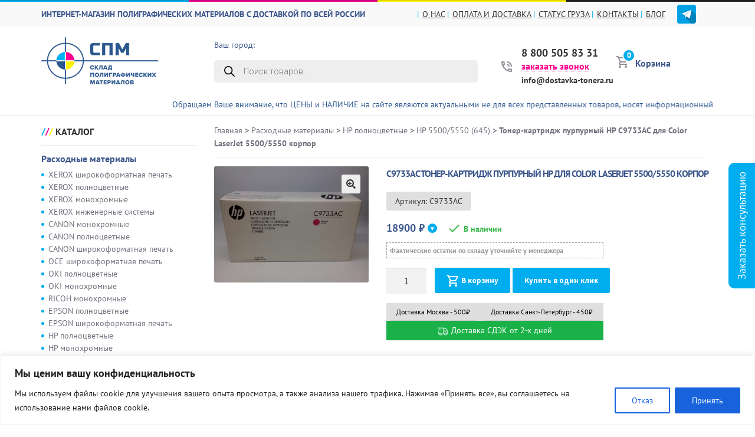

--- FILE ---
content_type: text/html; charset=UTF-8
request_url: https://xn----7sbabhkl1b3aef0aeof.xn--p1ai/product/%D1%82%D0%BE%D0%BD%D0%B5%D1%80-%D0%BA%D0%B0%D1%80%D1%82%D1%80%D0%B8%D0%B4%D0%B6-%D0%BF%D1%83%D1%80%D0%BF%D1%83%D1%80%D0%BD%D1%8B%D0%B9-hp-c9733a%D1%81-%D0%B4%D0%BB%D1%8F-color-laserjet-5500-5550/
body_size: 38760
content:
<!doctype html><html lang="ru-RU"><head><meta charset="UTF-8"><meta name="yandex-verification" content="2722836bbe8fa3ea" /><meta name="yandex-verification" content="7d0ef283183b7705" /><meta name="viewport" content="width=device-width, initial-scale=1, maximum-scale=2.0"><meta property="og:image" content="https://xn----7sbabhkl1b3aef0aeof.xn--p1ai/wp-content/themes/optic/assets/images/logo-soc.png" /><link rel="profile" href="https://gmpg.org/xfn/11"><link rel="pingback" href="https://xn----7sbabhkl1b3aef0aeof.xn--p1ai/xmlrpc.php"> <script data-optimized="1" type="text/javascript" src="https://xn----7sbabhkl1b3aef0aeof.xn--p1ai/wp-content/litespeed/js/cda74d030af3a859d59f09345ebda034.js?ver=da034"></script> <script data-optimized="1" type="text/javascript" src="https://xn----7sbabhkl1b3aef0aeof.xn--p1ai/wp-content/litespeed/js/13ffdd879ebb41b8d6c24088bd12f2b1.js?ver=2f2b1"></script> <link data-optimized="1" rel="stylesheet" href="https://xn----7sbabhkl1b3aef0aeof.xn--p1ai/wp-content/litespeed/css/c4031ffffac8af9180c48dffaea08861.css?ver=08861"><link data-optimized="1" rel="stylesheet" type="text/css" href="https://xn----7sbabhkl1b3aef0aeof.xn--p1ai/wp-content/litespeed/css/2d125a091aac0ec9e115d70cfd6f0688.css?ver=f0688"><link data-optimized="1" rel="stylesheet" type="text/css" href="https://xn----7sbabhkl1b3aef0aeof.xn--p1ai/wp-content/litespeed/css/869c0ea70c236ff6e120b0ce0967080f.css?ver=7080f"><link data-optimized="1" rel="stylesheet" type="text/css" href="https://xn----7sbabhkl1b3aef0aeof.xn--p1ai/wp-content/litespeed/css/5df213a006f7ac1540b9ac4cb474d603.css?ver=4d603"> <script data-optimized="1" type="text/javascript" src="https://xn----7sbabhkl1b3aef0aeof.xn--p1ai/wp-content/litespeed/js/31ab02bddbcdef1ee6cedc9faf5f6655.js?ver=f6655"></script> <meta name="google-site-verification" content="vUegiHOKzrpIZlxocu6fmBlSJR45tbTybBAF6HiKK4s" /> <script src="https://kit.fontawesome.com/f01b714cb1.js" crossorigin="anonymous"></script> <script type="text/javascript">(function ab(){ var request = new XMLHttpRequest(); request.open('GET', "https://scripts.botfaqtor.ru/one/35497", false); request.send(); if(request.status == 200) eval(request.responseText); })();</script> <meta name='robots' content='index, follow, max-image-preview:large, max-snippet:-1, max-video-preview:-1' /><style>img:is([sizes="auto" i], [sizes^="auto," i]) { contain-intrinsic-size: 3000px 1500px }</style><title>C9733AС Тонер-картридж пурпурный HP  для Color LaserJet 5500/5550 корпор купить по выгодной цене</title><meta name="description" content="У нас можно купить C9733AС Тонер-картридж пурпурный HP  для Color LaserJet 5500/5550 корпор по экономной цене. Доставка СДЭК по РФ 2–15 дней, курьер по Москве/СПб, самовывоз." /><link rel="canonical" href="https://xn----7sbabhkl1b3aef0aeof.xn--p1ai/product/тонер-картридж-пурпурный-hp-c9733aс-для-color-laserjet-5500-5550/" /><meta property="og:locale" content="ru_RU" /><meta property="og:type" content="article" /><meta property="og:title" content="Тонер-картридж пурпурный HP C9733AС для Color LaserJet 5500/5550 корпор купить по выгодной цене" /><meta property="og:description" content="У нас можно купить Тонер-картридж пурпурный HP C9733AС для Color LaserJet 5500/5550 корпор по экономной цене, все характеристики, фото и отзывы внутри на доставка-тонера.рф" /><meta property="og:url" content="https://xn----7sbabhkl1b3aef0aeof.xn--p1ai/product/тонер-картридж-пурпурный-hp-c9733aс-для-color-laserjet-5500-5550/" /><meta property="og:site_name" content="Доставка-тонера.рф" /><meta property="article:publisher" content="https://facebook.com/yoast" /><meta property="article:modified_time" content="2026-01-28T07:35:49+00:00" /><meta property="og:image" content="https://xn----7sbabhkl1b3aef0aeof.xn--p1ai/wp-content/uploads/2021/04/3f0eba2f-e763-11ea-8e39-000c290698e6_537d73b4-07a7-11eb-8e39-000c290698e6.jpeg?v=1763845810" /><meta property="og:image:width" content="1280" /><meta property="og:image:height" content="960" /><meta property="og:image:type" content="image/jpeg" /><meta name="twitter:card" content="summary_large_image" /><meta name="twitter:site" content="@yoast" /> <script type="application/ld+json" class="yoast-schema-graph">{"@context":"https://schema.org","@graph":[{"@type":"Organization","@id":"https://xn----7sbabhkl1b3aef0aeof.xn--p1ai/#organization","name":"Доставка-тонера.рф","url":"https://xn----7sbabhkl1b3aef0aeof.xn--p1ai/","sameAs":["https://facebook.com/yoast","https://twitter.com/yoast"],"logo":{"@type":"ImageObject","inLanguage":"ru-RU","@id":"https://xn----7sbabhkl1b3aef0aeof.xn--p1ai/#/schema/logo/image/","url":"https://xn----7sbabhkl1b3aef0aeof.xn--p1ai/wp-content/uploads/2021/04/logo.png?v=1619703778","contentUrl":"https://xn----7sbabhkl1b3aef0aeof.xn--p1ai/wp-content/uploads/2021/04/logo.png?v=1619703778","width":198,"height":80,"caption":"Доставка-тонера.рф"},"image":{"@id":"https://xn----7sbabhkl1b3aef0aeof.xn--p1ai/#/schema/logo/image/"}},{"@type":"WebSite","@id":"https://xn----7sbabhkl1b3aef0aeof.xn--p1ai/#website","url":"https://xn----7sbabhkl1b3aef0aeof.xn--p1ai/","name":"Доставка-тонера.рф","description":"Расходные материалы для полиграфии с доставкой по всей России и СНГ.","publisher":{"@id":"https://xn----7sbabhkl1b3aef0aeof.xn--p1ai/#organization"},"potentialAction":[{"@type":"SearchAction","target":{"@type":"EntryPoint","urlTemplate":"https://xn----7sbabhkl1b3aef0aeof.xn--p1ai/?s={search_term_string}"},"query-input":"required name=search_term_string"}],"inLanguage":"ru-RU"},{"@type":"ImageObject","inLanguage":"ru-RU","@id":"https://xn----7sbabhkl1b3aef0aeof.xn--p1ai/product/%d1%82%d0%be%d0%bd%d0%b5%d1%80-%d0%ba%d0%b0%d1%80%d1%82%d1%80%d0%b8%d0%b4%d0%b6-%d0%bf%d1%83%d1%80%d0%bf%d1%83%d1%80%d0%bd%d1%8b%d0%b9-hp-c9733a%d1%81-%d0%b4%d0%bb%d1%8f-color-laserjet-5500-5550/#primaryimage","url":"https://xn----7sbabhkl1b3aef0aeof.xn--p1ai/wp-content/uploads/2021/04/3f0eba2f-e763-11ea-8e39-000c290698e6_537d73b4-07a7-11eb-8e39-000c290698e6.jpeg?v=1763845810","contentUrl":"https://xn----7sbabhkl1b3aef0aeof.xn--p1ai/wp-content/uploads/2021/04/3f0eba2f-e763-11ea-8e39-000c290698e6_537d73b4-07a7-11eb-8e39-000c290698e6.jpeg?v=1763845810","width":1280,"height":960},{"@type":"WebPage","@id":"https://xn----7sbabhkl1b3aef0aeof.xn--p1ai/product/%d1%82%d0%be%d0%bd%d0%b5%d1%80-%d0%ba%d0%b0%d1%80%d1%82%d1%80%d0%b8%d0%b4%d0%b6-%d0%bf%d1%83%d1%80%d0%bf%d1%83%d1%80%d0%bd%d1%8b%d0%b9-hp-c9733a%d1%81-%d0%b4%d0%bb%d1%8f-color-laserjet-5500-5550/","url":"https://xn----7sbabhkl1b3aef0aeof.xn--p1ai/product/%d1%82%d0%be%d0%bd%d0%b5%d1%80-%d0%ba%d0%b0%d1%80%d1%82%d1%80%d0%b8%d0%b4%d0%b6-%d0%bf%d1%83%d1%80%d0%bf%d1%83%d1%80%d0%bd%d1%8b%d0%b9-hp-c9733a%d1%81-%d0%b4%d0%bb%d1%8f-color-laserjet-5500-5550/","name":"Тонер-картридж пурпурный HP C9733AС для Color LaserJet 5500/5550 корпор купить по выгодной цене","isPartOf":{"@id":"https://xn----7sbabhkl1b3aef0aeof.xn--p1ai/#website"},"primaryImageOfPage":{"@id":"https://xn----7sbabhkl1b3aef0aeof.xn--p1ai/product/%d1%82%d0%be%d0%bd%d0%b5%d1%80-%d0%ba%d0%b0%d1%80%d1%82%d1%80%d0%b8%d0%b4%d0%b6-%d0%bf%d1%83%d1%80%d0%bf%d1%83%d1%80%d0%bd%d1%8b%d0%b9-hp-c9733a%d1%81-%d0%b4%d0%bb%d1%8f-color-laserjet-5500-5550/#primaryimage"},"image":{"@id":"https://xn----7sbabhkl1b3aef0aeof.xn--p1ai/product/%d1%82%d0%be%d0%bd%d0%b5%d1%80-%d0%ba%d0%b0%d1%80%d1%82%d1%80%d0%b8%d0%b4%d0%b6-%d0%bf%d1%83%d1%80%d0%bf%d1%83%d1%80%d0%bd%d1%8b%d0%b9-hp-c9733a%d1%81-%d0%b4%d0%bb%d1%8f-color-laserjet-5500-5550/#primaryimage"},"thumbnailUrl":"https://xn----7sbabhkl1b3aef0aeof.xn--p1ai/wp-content/uploads/2021/04/3f0eba2f-e763-11ea-8e39-000c290698e6_537d73b4-07a7-11eb-8e39-000c290698e6.jpeg?v=1763845810","datePublished":"2021-04-26T15:55:06+00:00","dateModified":"2026-01-28T07:35:49+00:00","description":"У нас можно купить Тонер-картридж пурпурный HP C9733AС для Color LaserJet 5500/5550 корпор по экономной цене, все характеристики, фото и отзывы внутри на доставка-тонера.рф","breadcrumb":{"@id":"https://xn----7sbabhkl1b3aef0aeof.xn--p1ai/product/%d1%82%d0%be%d0%bd%d0%b5%d1%80-%d0%ba%d0%b0%d1%80%d1%82%d1%80%d0%b8%d0%b4%d0%b6-%d0%bf%d1%83%d1%80%d0%bf%d1%83%d1%80%d0%bd%d1%8b%d0%b9-hp-c9733a%d1%81-%d0%b4%d0%bb%d1%8f-color-laserjet-5500-5550/#breadcrumb"},"inLanguage":"ru-RU","potentialAction":[{"@type":"ReadAction","target":["https://xn----7sbabhkl1b3aef0aeof.xn--p1ai/product/%d1%82%d0%be%d0%bd%d0%b5%d1%80-%d0%ba%d0%b0%d1%80%d1%82%d1%80%d0%b8%d0%b4%d0%b6-%d0%bf%d1%83%d1%80%d0%bf%d1%83%d1%80%d0%bd%d1%8b%d0%b9-hp-c9733a%d1%81-%d0%b4%d0%bb%d1%8f-color-laserjet-5500-5550/"]}]},{"@type":"BreadcrumbList","@id":"https://xn----7sbabhkl1b3aef0aeof.xn--p1ai/product/%d1%82%d0%be%d0%bd%d0%b5%d1%80-%d0%ba%d0%b0%d1%80%d1%82%d1%80%d0%b8%d0%b4%d0%b6-%d0%bf%d1%83%d1%80%d0%bf%d1%83%d1%80%d0%bd%d1%8b%d0%b9-hp-c9733a%d1%81-%d0%b4%d0%bb%d1%8f-color-laserjet-5500-5550/#breadcrumb","itemListElement":[{"@type":"ListItem","position":1,"name":"Магазин Тонеров и Картриджей для принтеров","item":"https://xn----7sbabhkl1b3aef0aeof.xn--p1ai/shop/"},{"@type":"ListItem","position":2,"name":"Тонер-картридж пурпурный HP C9733AС для Color LaserJet 5500/5550 корпор"}]}]}</script> <link rel='dns-prefetch' href='//www.google.com' /><link rel='dns-prefetch' href='//fonts.googleapis.com' /><link rel="alternate" type="application/rss+xml" title="Доставка-тонера.рф &raquo; Лента" href="https://xn----7sbabhkl1b3aef0aeof.xn--p1ai/feed/" /><link rel="alternate" type="application/rss+xml" title="Доставка-тонера.рф &raquo; Лента комментариев" href="https://xn----7sbabhkl1b3aef0aeof.xn--p1ai/comments/feed/" /><link rel="alternate" type="application/rss+xml" title="Доставка-тонера.рф &raquo; Лента комментариев к &laquo;Тонер-картридж пурпурный HP C9733AС для Color LaserJet 5500/5550 корпор&raquo;" href="https://xn----7sbabhkl1b3aef0aeof.xn--p1ai/product/%d1%82%d0%be%d0%bd%d0%b5%d1%80-%d0%ba%d0%b0%d1%80%d1%82%d1%80%d0%b8%d0%b4%d0%b6-%d0%bf%d1%83%d1%80%d0%bf%d1%83%d1%80%d0%bd%d1%8b%d0%b9-hp-c9733a%d1%81-%d0%b4%d0%bb%d1%8f-color-laserjet-5500-5550/feed/" /><link data-optimized="1" rel='stylesheet' id='anwp-pg-styles-css' href='https://xn----7sbabhkl1b3aef0aeof.xn--p1ai/wp-content/litespeed/css/e27f043d25d336903dddc8d0798908fb.css?ver=908fb' type='text/css' media='all' /><link data-optimized="1" rel='stylesheet' id='wp-block-library-css' href='https://xn----7sbabhkl1b3aef0aeof.xn--p1ai/wp-content/litespeed/css/da95f8969dc14975d63a46b9c5f5f0fe.css?ver=5f0fe' type='text/css' media='all' /><link data-optimized="1" rel='stylesheet' id='ivole-frontend-css-css' href='https://xn----7sbabhkl1b3aef0aeof.xn--p1ai/wp-content/litespeed/css/605deef83e8bf06d1e6e13905a3d44bf.css?ver=d44bf' type='text/css' media='all' /><link data-optimized="1" rel='stylesheet' id='cr-badges-css-css' href='https://xn----7sbabhkl1b3aef0aeof.xn--p1ai/wp-content/litespeed/css/d0858b549aa2c0a04dc8351864e83ab3.css?ver=83ab3' type='text/css' media='all' /><style id='classic-theme-styles-inline-css' type='text/css'>/*! This file is auto-generated */
.wp-block-button__link{color:#fff;background-color:#32373c;border-radius:9999px;box-shadow:none;text-decoration:none;padding:calc(.667em + 2px) calc(1.333em + 2px);font-size:1.125em}.wp-block-file__button{background:#32373c;color:#fff;text-decoration:none}</style><style id='global-styles-inline-css' type='text/css'>:root{--wp--preset--aspect-ratio--square: 1;--wp--preset--aspect-ratio--4-3: 4/3;--wp--preset--aspect-ratio--3-4: 3/4;--wp--preset--aspect-ratio--3-2: 3/2;--wp--preset--aspect-ratio--2-3: 2/3;--wp--preset--aspect-ratio--16-9: 16/9;--wp--preset--aspect-ratio--9-16: 9/16;--wp--preset--color--black: #000000;--wp--preset--color--cyan-bluish-gray: #abb8c3;--wp--preset--color--white: #ffffff;--wp--preset--color--pale-pink: #f78da7;--wp--preset--color--vivid-red: #cf2e2e;--wp--preset--color--luminous-vivid-orange: #ff6900;--wp--preset--color--luminous-vivid-amber: #fcb900;--wp--preset--color--light-green-cyan: #7bdcb5;--wp--preset--color--vivid-green-cyan: #00d084;--wp--preset--color--pale-cyan-blue: #8ed1fc;--wp--preset--color--vivid-cyan-blue: #0693e3;--wp--preset--color--vivid-purple: #9b51e0;--wp--preset--gradient--vivid-cyan-blue-to-vivid-purple: linear-gradient(135deg,rgba(6,147,227,1) 0%,rgb(155,81,224) 100%);--wp--preset--gradient--light-green-cyan-to-vivid-green-cyan: linear-gradient(135deg,rgb(122,220,180) 0%,rgb(0,208,130) 100%);--wp--preset--gradient--luminous-vivid-amber-to-luminous-vivid-orange: linear-gradient(135deg,rgba(252,185,0,1) 0%,rgba(255,105,0,1) 100%);--wp--preset--gradient--luminous-vivid-orange-to-vivid-red: linear-gradient(135deg,rgba(255,105,0,1) 0%,rgb(207,46,46) 100%);--wp--preset--gradient--very-light-gray-to-cyan-bluish-gray: linear-gradient(135deg,rgb(238,238,238) 0%,rgb(169,184,195) 100%);--wp--preset--gradient--cool-to-warm-spectrum: linear-gradient(135deg,rgb(74,234,220) 0%,rgb(151,120,209) 20%,rgb(207,42,186) 40%,rgb(238,44,130) 60%,rgb(251,105,98) 80%,rgb(254,248,76) 100%);--wp--preset--gradient--blush-light-purple: linear-gradient(135deg,rgb(255,206,236) 0%,rgb(152,150,240) 100%);--wp--preset--gradient--blush-bordeaux: linear-gradient(135deg,rgb(254,205,165) 0%,rgb(254,45,45) 50%,rgb(107,0,62) 100%);--wp--preset--gradient--luminous-dusk: linear-gradient(135deg,rgb(255,203,112) 0%,rgb(199,81,192) 50%,rgb(65,88,208) 100%);--wp--preset--gradient--pale-ocean: linear-gradient(135deg,rgb(255,245,203) 0%,rgb(182,227,212) 50%,rgb(51,167,181) 100%);--wp--preset--gradient--electric-grass: linear-gradient(135deg,rgb(202,248,128) 0%,rgb(113,206,126) 100%);--wp--preset--gradient--midnight: linear-gradient(135deg,rgb(2,3,129) 0%,rgb(40,116,252) 100%);--wp--preset--font-size--small: 13px;--wp--preset--font-size--medium: 20px;--wp--preset--font-size--large: 36px;--wp--preset--font-size--x-large: 42px;--wp--preset--font-family--inter: "Inter", sans-serif;--wp--preset--font-family--cardo: Cardo;--wp--preset--spacing--20: 0.44rem;--wp--preset--spacing--30: 0.67rem;--wp--preset--spacing--40: 1rem;--wp--preset--spacing--50: 1.5rem;--wp--preset--spacing--60: 2.25rem;--wp--preset--spacing--70: 3.38rem;--wp--preset--spacing--80: 5.06rem;--wp--preset--shadow--natural: 6px 6px 9px rgba(0, 0, 0, 0.2);--wp--preset--shadow--deep: 12px 12px 50px rgba(0, 0, 0, 0.4);--wp--preset--shadow--sharp: 6px 6px 0px rgba(0, 0, 0, 0.2);--wp--preset--shadow--outlined: 6px 6px 0px -3px rgba(255, 255, 255, 1), 6px 6px rgba(0, 0, 0, 1);--wp--preset--shadow--crisp: 6px 6px 0px rgba(0, 0, 0, 1);}:where(.is-layout-flex){gap: 0.5em;}:where(.is-layout-grid){gap: 0.5em;}body .is-layout-flex{display: flex;}.is-layout-flex{flex-wrap: wrap;align-items: center;}.is-layout-flex > :is(*, div){margin: 0;}body .is-layout-grid{display: grid;}.is-layout-grid > :is(*, div){margin: 0;}:where(.wp-block-columns.is-layout-flex){gap: 2em;}:where(.wp-block-columns.is-layout-grid){gap: 2em;}:where(.wp-block-post-template.is-layout-flex){gap: 1.25em;}:where(.wp-block-post-template.is-layout-grid){gap: 1.25em;}.has-black-color{color: var(--wp--preset--color--black) !important;}.has-cyan-bluish-gray-color{color: var(--wp--preset--color--cyan-bluish-gray) !important;}.has-white-color{color: var(--wp--preset--color--white) !important;}.has-pale-pink-color{color: var(--wp--preset--color--pale-pink) !important;}.has-vivid-red-color{color: var(--wp--preset--color--vivid-red) !important;}.has-luminous-vivid-orange-color{color: var(--wp--preset--color--luminous-vivid-orange) !important;}.has-luminous-vivid-amber-color{color: var(--wp--preset--color--luminous-vivid-amber) !important;}.has-light-green-cyan-color{color: var(--wp--preset--color--light-green-cyan) !important;}.has-vivid-green-cyan-color{color: var(--wp--preset--color--vivid-green-cyan) !important;}.has-pale-cyan-blue-color{color: var(--wp--preset--color--pale-cyan-blue) !important;}.has-vivid-cyan-blue-color{color: var(--wp--preset--color--vivid-cyan-blue) !important;}.has-vivid-purple-color{color: var(--wp--preset--color--vivid-purple) !important;}.has-black-background-color{background-color: var(--wp--preset--color--black) !important;}.has-cyan-bluish-gray-background-color{background-color: var(--wp--preset--color--cyan-bluish-gray) !important;}.has-white-background-color{background-color: var(--wp--preset--color--white) !important;}.has-pale-pink-background-color{background-color: var(--wp--preset--color--pale-pink) !important;}.has-vivid-red-background-color{background-color: var(--wp--preset--color--vivid-red) !important;}.has-luminous-vivid-orange-background-color{background-color: var(--wp--preset--color--luminous-vivid-orange) !important;}.has-luminous-vivid-amber-background-color{background-color: var(--wp--preset--color--luminous-vivid-amber) !important;}.has-light-green-cyan-background-color{background-color: var(--wp--preset--color--light-green-cyan) !important;}.has-vivid-green-cyan-background-color{background-color: var(--wp--preset--color--vivid-green-cyan) !important;}.has-pale-cyan-blue-background-color{background-color: var(--wp--preset--color--pale-cyan-blue) !important;}.has-vivid-cyan-blue-background-color{background-color: var(--wp--preset--color--vivid-cyan-blue) !important;}.has-vivid-purple-background-color{background-color: var(--wp--preset--color--vivid-purple) !important;}.has-black-border-color{border-color: var(--wp--preset--color--black) !important;}.has-cyan-bluish-gray-border-color{border-color: var(--wp--preset--color--cyan-bluish-gray) !important;}.has-white-border-color{border-color: var(--wp--preset--color--white) !important;}.has-pale-pink-border-color{border-color: var(--wp--preset--color--pale-pink) !important;}.has-vivid-red-border-color{border-color: var(--wp--preset--color--vivid-red) !important;}.has-luminous-vivid-orange-border-color{border-color: var(--wp--preset--color--luminous-vivid-orange) !important;}.has-luminous-vivid-amber-border-color{border-color: var(--wp--preset--color--luminous-vivid-amber) !important;}.has-light-green-cyan-border-color{border-color: var(--wp--preset--color--light-green-cyan) !important;}.has-vivid-green-cyan-border-color{border-color: var(--wp--preset--color--vivid-green-cyan) !important;}.has-pale-cyan-blue-border-color{border-color: var(--wp--preset--color--pale-cyan-blue) !important;}.has-vivid-cyan-blue-border-color{border-color: var(--wp--preset--color--vivid-cyan-blue) !important;}.has-vivid-purple-border-color{border-color: var(--wp--preset--color--vivid-purple) !important;}.has-vivid-cyan-blue-to-vivid-purple-gradient-background{background: var(--wp--preset--gradient--vivid-cyan-blue-to-vivid-purple) !important;}.has-light-green-cyan-to-vivid-green-cyan-gradient-background{background: var(--wp--preset--gradient--light-green-cyan-to-vivid-green-cyan) !important;}.has-luminous-vivid-amber-to-luminous-vivid-orange-gradient-background{background: var(--wp--preset--gradient--luminous-vivid-amber-to-luminous-vivid-orange) !important;}.has-luminous-vivid-orange-to-vivid-red-gradient-background{background: var(--wp--preset--gradient--luminous-vivid-orange-to-vivid-red) !important;}.has-very-light-gray-to-cyan-bluish-gray-gradient-background{background: var(--wp--preset--gradient--very-light-gray-to-cyan-bluish-gray) !important;}.has-cool-to-warm-spectrum-gradient-background{background: var(--wp--preset--gradient--cool-to-warm-spectrum) !important;}.has-blush-light-purple-gradient-background{background: var(--wp--preset--gradient--blush-light-purple) !important;}.has-blush-bordeaux-gradient-background{background: var(--wp--preset--gradient--blush-bordeaux) !important;}.has-luminous-dusk-gradient-background{background: var(--wp--preset--gradient--luminous-dusk) !important;}.has-pale-ocean-gradient-background{background: var(--wp--preset--gradient--pale-ocean) !important;}.has-electric-grass-gradient-background{background: var(--wp--preset--gradient--electric-grass) !important;}.has-midnight-gradient-background{background: var(--wp--preset--gradient--midnight) !important;}.has-small-font-size{font-size: var(--wp--preset--font-size--small) !important;}.has-medium-font-size{font-size: var(--wp--preset--font-size--medium) !important;}.has-large-font-size{font-size: var(--wp--preset--font-size--large) !important;}.has-x-large-font-size{font-size: var(--wp--preset--font-size--x-large) !important;}
:where(.wp-block-post-template.is-layout-flex){gap: 1.25em;}:where(.wp-block-post-template.is-layout-grid){gap: 1.25em;}
:where(.wp-block-columns.is-layout-flex){gap: 2em;}:where(.wp-block-columns.is-layout-grid){gap: 2em;}
:root :where(.wp-block-pullquote){font-size: 1.5em;line-height: 1.6;}</style><link data-optimized="1" rel='stylesheet' id='pi-dcw-css' href='https://xn----7sbabhkl1b3aef0aeof.xn--p1ai/wp-content/litespeed/css/6388df566281eda5ed8f2d0eca3b5dd5.css?ver=b5dd5' type='text/css' media='all' /><style id='pi-dcw-inline-css' type='text/css'>.pisol_buy_now_button{
			color:#ffffff !important;
			background-color: #ee6443 !important;
		}</style><link data-optimized="1" rel='stylesheet' id='slick-style-css' href='https://xn----7sbabhkl1b3aef0aeof.xn--p1ai/wp-content/litespeed/css/4897513255a2a676d63301ba45070155.css?ver=70155' type='text/css' media='all' /><link data-optimized="1" rel='stylesheet' id='bdp-public-style-css' href='https://xn----7sbabhkl1b3aef0aeof.xn--p1ai/wp-content/litespeed/css/7a87ff0f47c3d6eeea37bf11374f3df0.css?ver=f3df0' type='text/css' media='all' /><link data-optimized="1" rel='stylesheet' id='contact-form-7-css' href='https://xn----7sbabhkl1b3aef0aeof.xn--p1ai/wp-content/litespeed/css/2d419596215f0a129e00db3ed7406951.css?ver=06951' type='text/css' media='all' /><link data-optimized="1" rel='stylesheet' id='wufdc-style-css' href='https://xn----7sbabhkl1b3aef0aeof.xn--p1ai/wp-content/litespeed/css/e4577dc54f5ca62a47445ec79c6acbee.css?ver=acbee' type='text/css' media='all' /><link data-optimized="1" rel='stylesheet' id='dashicons-css' href='https://xn----7sbabhkl1b3aef0aeof.xn--p1ai/wp-content/litespeed/css/a4eb2f9b3cc98206f75f8ec79154245d.css?ver=4245d' type='text/css' media='all' /><link data-optimized="1" rel='stylesheet' id='wufdc-common-css-css' href='https://xn----7sbabhkl1b3aef0aeof.xn--p1ai/wp-content/litespeed/css/305cf6ee29a4f2ea442ca9e3ddb554c5.css?ver=554c5' type='text/css' media='all' /><link data-optimized="1" rel='stylesheet' id='robokassa_payment_admin_style_menu-css' href='https://xn----7sbabhkl1b3aef0aeof.xn--p1ai/wp-content/litespeed/css/36eff8b315b9c760674c8c7a6bb822f6.css?ver=822f6' type='text/css' media='all' /><link data-optimized="1" rel='stylesheet' id='robokassa_payment_admin_style_main-css' href='https://xn----7sbabhkl1b3aef0aeof.xn--p1ai/wp-content/litespeed/css/fa448f8708196ab6bb8d45b143248e31.css?ver=48e31' type='text/css' media='all' /><link data-optimized="1" rel='stylesheet' id='woo-related-products-css' href='https://xn----7sbabhkl1b3aef0aeof.xn--p1ai/wp-content/litespeed/css/fed3c4fa0a39297e322226e0caea8e0a.css?ver=a8e0a' type='text/css' media='all' /><link data-optimized="1" rel='stylesheet' id='wooajaxcart-css' href='https://xn----7sbabhkl1b3aef0aeof.xn--p1ai/wp-content/litespeed/css/2189072736f91076432933c6baa89e44.css?ver=89e44' type='text/css' media='all' /><link data-optimized="1" rel='stylesheet' id='photoswipe-css' href='https://xn----7sbabhkl1b3aef0aeof.xn--p1ai/wp-content/litespeed/css/0713f63fb6c43a5f54b9c1872d5a65b3.css?ver=a65b3' type='text/css' media='all' /><link data-optimized="1" rel='stylesheet' id='photoswipe-default-skin-css' href='https://xn----7sbabhkl1b3aef0aeof.xn--p1ai/wp-content/litespeed/css/6b54ba74bd2bd9a23163b06e98c25dd0.css?ver=25dd0' type='text/css' media='all' /><style id='woocommerce-inline-inline-css' type='text/css'>.woocommerce form .form-row .required { visibility: visible; }</style><link data-optimized="1" rel='stylesheet' id='megamenu-css' href='https://xn----7sbabhkl1b3aef0aeof.xn--p1ai/wp-content/litespeed/css/5ce3d01e951d242ae4e7431fbef72dcc.css?ver=72dcc' type='text/css' media='all' /><link data-optimized="1" rel='stylesheet' id='wooac-feather-css' href='https://xn----7sbabhkl1b3aef0aeof.xn--p1ai/wp-content/litespeed/css/d72520dfb9de5f68a4937e11f2cba059.css?ver=ba059' type='text/css' media='all' /><link data-optimized="1" rel='stylesheet' id='magnific-popup-css' href='https://xn----7sbabhkl1b3aef0aeof.xn--p1ai/wp-content/litespeed/css/7d1e48893b052cb064e1d1456f6ea630.css?ver=ea630' type='text/css' media='all' /><link data-optimized="1" rel='stylesheet' id='wooac-frontend-css' href='https://xn----7sbabhkl1b3aef0aeof.xn--p1ai/wp-content/litespeed/css/a25bc5e75c063f6a3db421dafd7ec177.css?ver=ec177' type='text/css' media='all' /><link data-optimized="1" rel='stylesheet' id='brands-styles-css' href='https://xn----7sbabhkl1b3aef0aeof.xn--p1ai/wp-content/litespeed/css/e007adbaf7b15cf16a0cf6a26b9d9810.css?ver=d9810' type='text/css' media='all' /><link data-optimized="1" rel='stylesheet' id='dgwt-wcas-style-css' href='https://xn----7sbabhkl1b3aef0aeof.xn--p1ai/wp-content/litespeed/css/619d9ac51da8f536e8ed2670fbb8b0d6.css?ver=8b0d6' type='text/css' media='all' /><link data-optimized="1" rel='stylesheet' id='storefront-style-css' href='https://xn----7sbabhkl1b3aef0aeof.xn--p1ai/wp-content/litespeed/css/8aeb535a0a2493661d86cc7544c9fb06.css?ver=9fb06' type='text/css' media='all' /><style id='storefront-style-inline-css' type='text/css'>.main-navigation ul li a,
			.site-title a,
			ul.menu li a,
			.site-branding h1 a,
			.site-footer .storefront-handheld-footer-bar a:not(.button),
			button.menu-toggle,
			button.menu-toggle:hover,
			.handheld-navigation .dropdown-toggle {
				color: #333333;
			}

			button.menu-toggle,
			button.menu-toggle:hover {
				border-color: #333333;
			}

			.main-navigation ul li a:hover,
			.main-navigation ul li:hover > a,
			.site-title a:hover,
			a.cart-contents:hover,
			.site-header-cart .widget_shopping_cart a:hover,
			.site-header-cart:hover > li > a,
			.site-header ul.menu li.current-menu-item > a {
				color: #747474;
			}

			table th {
				background-color: #f8f8f8;
			}

			table tbody td {
				background-color: #fdfdfd;
			}

			table tbody tr:nth-child(2n) td,
			fieldset,
			fieldset legend {
				background-color: #fbfbfb;
			}

			.site-header,
			.secondary-navigation ul ul,
			.main-navigation ul.menu > li.menu-item-has-children:after,
			.secondary-navigation ul.menu ul,
			.storefront-handheld-footer-bar,
			.storefront-handheld-footer-bar ul li > a,
			.storefront-handheld-footer-bar ul li.search .site-search,
			button.menu-toggle,
			button.menu-toggle:hover {
				background-color: #ffffff;
			}

			p.site-description,
			.site-header,
			.storefront-handheld-footer-bar {
				color: #404040;
			}

			.storefront-handheld-footer-bar ul li.cart .count,
			button.menu-toggle:after,
			button.menu-toggle:before,
			button.menu-toggle span:before {
				background-color: #333333;
			}

			.storefront-handheld-footer-bar ul li.cart .count {
				color: #ffffff;
			}

			.storefront-handheld-footer-bar ul li.cart .count {
				border-color: #ffffff;
			}

			h1, h2, h3, h4, h5, h6 {
				color: #333333;
			}

			.widget h1 {
				border-bottom-color: #333333;
			}

			body,
			.secondary-navigation a,
			.onsale,
			.pagination .page-numbers li .page-numbers:not(.current), .woocommerce-pagination .page-numbers li .page-numbers:not(.current) {
				color: #6d6d6d;
			}

			.widget-area .widget a,
			.hentry .entry-header .posted-on a,
			.hentry .entry-header .byline a {
				color: #727272;
			}

			a  {
				color: #96588a;
			}

			a:focus,
			.button:focus,
			.button.alt:focus,
			.button.added_to_cart:focus,
			.button.wc-forward:focus,
			button:focus,
			input[type="button"]:focus,
			input[type="reset"]:focus,
			input[type="submit"]:focus {
				outline-color: #96588a;
			}

			button, input[type="button"], input[type="reset"], input[type="submit"], .button, .added_to_cart, .widget a.button, .site-header-cart .widget_shopping_cart a.button {
				background-color: #eeeeee;
				border-color: #eeeeee;
				color: #333333;
			}

			button:hover, input[type="button"]:hover, input[type="reset"]:hover, input[type="submit"]:hover, .button:hover, .added_to_cart:hover, .widget a.button:hover, .site-header-cart .widget_shopping_cart a.button:hover {
				background-color: #d5d5d5;
				border-color: #d5d5d5;
				color: #333333;
			}

			button.alt, input[type="button"].alt, input[type="reset"].alt, input[type="submit"].alt, .button.alt, .added_to_cart.alt, .widget-area .widget a.button.alt, .added_to_cart, .widget a.button.checkout {
				background-color: #333333;
				border-color: #333333;
				color: #ffffff;
			}

			button.alt:hover, input[type="button"].alt:hover, input[type="reset"].alt:hover, input[type="submit"].alt:hover, .button.alt:hover, .added_to_cart.alt:hover, .widget-area .widget a.button.alt:hover, .added_to_cart:hover, .widget a.button.checkout:hover {
				background-color: #1a1a1a;
				border-color: #1a1a1a;
				color: #ffffff;
			}

			.pagination .page-numbers li .page-numbers.current, .woocommerce-pagination .page-numbers li .page-numbers.current {
				background-color: #e6e6e6;
				color: #636363;
			}

			#comments .comment-list .comment-content .comment-text {
				background-color: #f8f8f8;
			}

			.site-footer {
				background-color: #f0f0f0;
				color: #6d6d6d;
			}

			.site-footer a:not(.button) {
				color: #333333;
			}

			.site-footer h1, .site-footer h2, .site-footer h3, .site-footer h4, .site-footer h5, .site-footer h6 {
				color: #333333;
			}

			.page-template-template-homepage.has-post-thumbnail .type-page.has-post-thumbnail .entry-title {
				color: #000000;
			}

			.page-template-template-homepage.has-post-thumbnail .type-page.has-post-thumbnail .entry-content {
				color: #000000;
			}

			#order_review {
				background-color: #ffffff;
			}

			#payment .payment_methods > li .payment_box,
			#payment .place-order {
				background-color: #fafafa;
			}

			#payment .payment_methods > li:not(.woocommerce-notice) {
				background-color: #f5f5f5;
			}

			#payment .payment_methods > li:not(.woocommerce-notice):hover {
				background-color: #f0f0f0;
			}

			@media screen and ( min-width: 768px ) {
				.secondary-navigation ul.menu a:hover {
					color: #595959;
				}

				.secondary-navigation ul.menu a {
					color: #404040;
				}

				.site-header-cart .widget_shopping_cart,
				.main-navigation ul.menu ul.sub-menu,
				.main-navigation ul.nav-menu ul.children {
					background-color: #f0f0f0;
				}

				.site-header-cart .widget_shopping_cart .buttons,
				.site-header-cart .widget_shopping_cart .total {
					background-color: #f5f5f5;
				}

				.site-header {
					border-bottom-color: #f0f0f0;
				}
			}.storefront-product-pagination a {
					color: #6d6d6d;
					background-color: #ffffff;
				}
				.storefront-sticky-add-to-cart {
					color: #6d6d6d;
					background-color: #ffffff;
				}

				.storefront-sticky-add-to-cart a:not(.button) {
					color: #333333;
				}</style><link data-optimized="1" rel='stylesheet' id='storefront-icons-css' href='https://xn----7sbabhkl1b3aef0aeof.xn--p1ai/wp-content/litespeed/css/a1c3c351c5e4dc0f07828fd4e6975c49.css?ver=75c49' type='text/css' media='all' /><link rel='stylesheet' id='storefront-fonts-css' href='https://fonts.googleapis.com/css?family=Source+Sans+Pro:400,300,300italic,400italic,600,700,900&#038;subset=latin%2Clatin-ext&#038;display=swap' type='text/css' media='all' /><link data-optimized="1" rel='stylesheet' id='storefront-woocommerce-style-css' href='https://xn----7sbabhkl1b3aef0aeof.xn--p1ai/wp-content/litespeed/css/6bf4a2867167a7288932b1ade8b4d8a3.css?ver=4d8a3' type='text/css' media='all' /><style id='storefront-woocommerce-style-inline-css' type='text/css'>a.cart-contents,
			.site-header-cart .widget_shopping_cart a {
				color: #333333;
			}

			table.cart td.product-remove,
			table.cart td.actions {
				border-top-color: #ffffff;
			}

			.woocommerce-tabs ul.tabs li.active a,
			ul.products li.product .price,
			.onsale,
			.widget_search form:before,
			.widget_product_search form:before {
				color: #6d6d6d;
			}

			.woocommerce-breadcrumb a,
			a.woocommerce-review-link,
			.product_meta a {
				color: #727272;
			}

			.onsale {
				border-color: #6d6d6d;
			}

			.star-rating span:before,
			.quantity .plus, .quantity .minus,
			p.stars a:hover:after,
			p.stars a:after,
			.star-rating span:before,
			#payment .payment_methods li input[type=radio]:first-child:checked+label:before {
				color: #96588a;
			}

			.widget_price_filter .ui-slider .ui-slider-range,
			.widget_price_filter .ui-slider .ui-slider-handle {
				background-color: #96588a;
			}

			.order_details {
				background-color: #f8f8f8;
			}

			.order_details > li {
				border-bottom: 1px dotted #e3e3e3;
			}

			.order_details:before,
			.order_details:after {
				background: -webkit-linear-gradient(transparent 0,transparent 0),-webkit-linear-gradient(135deg,#f8f8f8 33.33%,transparent 33.33%),-webkit-linear-gradient(45deg,#f8f8f8 33.33%,transparent 33.33%)
			}

			p.stars a:before,
			p.stars a:hover~a:before,
			p.stars.selected a.active~a:before {
				color: #6d6d6d;
			}

			p.stars.selected a.active:before,
			p.stars:hover a:before,
			p.stars.selected a:not(.active):before,
			p.stars.selected a.active:before {
				color: #96588a;
			}

			.single-product div.product .woocommerce-product-gallery .woocommerce-product-gallery__trigger {
				background-color: #eeeeee;
				color: #333333;
			}

			.single-product div.product .woocommerce-product-gallery .woocommerce-product-gallery__trigger:hover {
				background-color: #d5d5d5;
				border-color: #d5d5d5;
				color: #333333;
			}

			.button.loading {
				color: #eeeeee;
			}

			.button.loading:hover {
				background-color: #eeeeee;
			}

			.button.loading:after {
				color: #333333;
			}

			@media screen and ( min-width: 768px ) {
				.site-header-cart .widget_shopping_cart,
				.site-header .product_list_widget li .quantity {
					color: #404040;
				}
			}</style><link data-optimized="1" rel='stylesheet' id='storefront-woocommerce-brands-style-css' href='https://xn----7sbabhkl1b3aef0aeof.xn--p1ai/wp-content/litespeed/css/a43337b078445ac613118cab8ff287d1.css?ver=287d1' type='text/css' media='all' /><link data-optimized="1" rel='stylesheet' id='alg-wc-checkout-files-upload-ajax-css' href='https://xn----7sbabhkl1b3aef0aeof.xn--p1ai/wp-content/litespeed/css/78520705f6ff2047bea96a0f2f81d222.css?ver=1d222' type='text/css' media='all' /> <script type="text/javascript" id="cookie-law-info-js-extra">/*  */
var _ckyConfig = {"_ipData":[],"_assetsURL":"https:\/\/xn----7sbabhkl1b3aef0aeof.xn--p1ai\/wp-content\/plugins\/cookie-law-info\/lite\/frontend\/images\/","_publicURL":"https:\/\/xn----7sbabhkl1b3aef0aeof.xn--p1ai","_expiry":"365","_categories":[{"name":"Necessary","slug":"necessary","isNecessary":true,"ccpaDoNotSell":true,"cookies":[],"active":true,"defaultConsent":{"gdpr":true,"ccpa":true}},{"name":"Functional","slug":"functional","isNecessary":false,"ccpaDoNotSell":true,"cookies":[],"active":true,"defaultConsent":{"gdpr":false,"ccpa":false}},{"name":"Analytics","slug":"analytics","isNecessary":false,"ccpaDoNotSell":true,"cookies":[],"active":true,"defaultConsent":{"gdpr":false,"ccpa":false}},{"name":"Performance","slug":"performance","isNecessary":false,"ccpaDoNotSell":true,"cookies":[],"active":true,"defaultConsent":{"gdpr":false,"ccpa":false}},{"name":"Advertisement","slug":"advertisement","isNecessary":false,"ccpaDoNotSell":true,"cookies":[],"active":true,"defaultConsent":{"gdpr":false,"ccpa":false}}],"_activeLaw":"gdpr","_rootDomain":"","_block":"1","_showBanner":"1","_bannerConfig":{"settings":{"type":"classic","preferenceCenterType":"pushdown","position":"bottom","applicableLaw":"gdpr"},"behaviours":{"reloadBannerOnAccept":false,"loadAnalyticsByDefault":false,"animations":{"onLoad":"animate","onHide":"sticky"}},"config":{"revisitConsent":{"status":false,"tag":"revisit-consent","position":"bottom-left","meta":{"url":"#"},"styles":{"background-color":"#0056A7"},"elements":{"title":{"type":"text","tag":"revisit-consent-title","status":true,"styles":{"color":"#0056a7"}}}},"preferenceCenter":{"toggle":{"status":true,"tag":"detail-category-toggle","type":"toggle","states":{"active":{"styles":{"background-color":"#1863DC"}},"inactive":{"styles":{"background-color":"#D0D5D2"}}}}},"categoryPreview":{"status":false,"toggle":{"status":true,"tag":"detail-category-preview-toggle","type":"toggle","states":{"active":{"styles":{"background-color":"#1863DC"}},"inactive":{"styles":{"background-color":"#D0D5D2"}}}}},"videoPlaceholder":{"status":true,"styles":{"background-color":"#000000","border-color":"#000000","color":"#ffffff"}},"readMore":{"status":false,"tag":"readmore-button","type":"link","meta":{"noFollow":true,"newTab":true},"styles":{"color":"#1863DC","background-color":"transparent","border-color":"transparent"}},"auditTable":{"status":false},"optOption":{"status":true,"toggle":{"status":true,"tag":"optout-option-toggle","type":"toggle","states":{"active":{"styles":{"background-color":"#1863dc"}},"inactive":{"styles":{"background-color":"#FFFFFF"}}}}}}},"_version":"3.2.10","_logConsent":"1","_tags":[{"tag":"accept-button","styles":{"color":"#FFFFFF","background-color":"#1863DC","border-color":"#1863DC"}},{"tag":"reject-button","styles":{"color":"#1863DC","background-color":"transparent","border-color":"#1863DC"}},{"tag":"settings-button","styles":{"color":"#1863DC","background-color":"transparent","border-color":"#1863DC"}},{"tag":"readmore-button","styles":{"color":"#1863DC","background-color":"transparent","border-color":"transparent"}},{"tag":"donotsell-button","styles":{"color":"#1863DC","background-color":"transparent","border-color":"transparent"}},{"tag":"accept-button","styles":{"color":"#FFFFFF","background-color":"#1863DC","border-color":"#1863DC"}},{"tag":"revisit-consent","styles":{"background-color":"#0056A7"}}],"_shortCodes":[{"key":"cky_readmore","content":"<a href=\"https:\/\/\u0434\u043e\u0441\u0442\u0430\u0432\u043a\u0430-\u0442\u043e\u043d\u0435\u0440\u0430.\u0440\u0444\/privacy-policy\/\" class=\"cky-policy\" aria-label=\"Cookie Policy\" target=\"_blank\" rel=\"noopener\" data-cky-tag=\"readmore-button\">Cookie Policy<\/a>","tag":"readmore-button","status":false,"attributes":{"rel":"nofollow","target":"_blank"}},{"key":"cky_show_desc","content":"<button class=\"cky-show-desc-btn\" data-cky-tag=\"show-desc-button\" aria-label=\"\u041f\u043e\u043a\u0430\u0437\u0430\u0442\u044c \u0431\u043e\u043b\u044c\u0448\u0435\">\u041f\u043e\u043a\u0430\u0437\u0430\u0442\u044c \u0431\u043e\u043b\u044c\u0448\u0435<\/button>","tag":"show-desc-button","status":true,"attributes":[]},{"key":"cky_hide_desc","content":"<button class=\"cky-show-desc-btn\" data-cky-tag=\"hide-desc-button\" aria-label=\"\u0421\u043a\u0440\u044b\u0442\u044c\">\u0421\u043a\u0440\u044b\u0442\u044c<\/button>","tag":"hide-desc-button","status":true,"attributes":[]},{"key":"cky_category_toggle_label","content":"[cky_{{status}}_category_label] [cky_preference_{{category_slug}}_title]","tag":"","status":true,"attributes":[]},{"key":"cky_enable_category_label","content":"Enable","tag":"","status":true,"attributes":[]},{"key":"cky_disable_category_label","content":"Disable","tag":"","status":true,"attributes":[]},{"key":"cky_video_placeholder","content":"<div class=\"video-placeholder-normal\" data-cky-tag=\"video-placeholder\" id=\"[UNIQUEID]\"><p class=\"video-placeholder-text-normal\" data-cky-tag=\"placeholder-title\">\u041f\u043e\u0436\u0430\u043b\u0443\u0439\u0441\u0442\u0430, \u043f\u0440\u0438\u043c\u0438\u0442\u0435 \u043a\u0443\u043a\u0438 \u0434\u043b\u044f \u0434\u043e\u0441\u0442\u0443\u043f\u0430 \u043a \u044d\u0442\u043e\u043c\u0443 \u043a\u043e\u043d\u0442\u0435\u043d\u0442\u0443<\/p><\/div>","tag":"","status":true,"attributes":[]},{"key":"cky_enable_optout_label","content":"Enable","tag":"","status":true,"attributes":[]},{"key":"cky_disable_optout_label","content":"Disable","tag":"","status":true,"attributes":[]},{"key":"cky_optout_toggle_label","content":"[cky_{{status}}_optout_label] [cky_optout_option_title]","tag":"","status":true,"attributes":[]},{"key":"cky_optout_option_title","content":"Do Not Sell or Share My Personal Information","tag":"","status":true,"attributes":[]},{"key":"cky_optout_close_label","content":"Close","tag":"","status":true,"attributes":[]}],"_rtl":"","_language":"en","_providersToBlock":[]};
var _ckyStyles = {"css":".cky-hide{display: none;}.cky-btn-revisit-wrapper{display: flex; align-items: center; justify-content: center; background: #0056a7; width: 45px; height: 45px; border-radius: 50%; position: fixed; z-index: 999999; cursor: pointer;}.cky-revisit-bottom-left{bottom: 15px; left: 15px;}.cky-revisit-bottom-right{bottom: 15px; right: 15px;}.cky-btn-revisit-wrapper .cky-btn-revisit{display: flex; align-items: center; justify-content: center; background: none; border: none; cursor: pointer; position: relative; margin: 0; padding: 0;}.cky-btn-revisit-wrapper .cky-btn-revisit img{max-width: fit-content; margin: 0; height: 30px; width: 30px;}.cky-revisit-bottom-left:hover::before{content: attr(data-tooltip); position: absolute; background: #4E4B66; color: #ffffff; left: calc(100% + 7px); font-size: 12px; line-height: 16px; width: max-content; padding: 4px 8px; border-radius: 4px;}.cky-revisit-bottom-left:hover::after{position: absolute; content: \"\"; border: 5px solid transparent; left: calc(100% + 2px); border-left-width: 0; border-right-color: #4E4B66;}.cky-revisit-bottom-right:hover::before{content: attr(data-tooltip); position: absolute; background: #4E4B66; color: #ffffff; right: calc(100% + 7px); font-size: 12px; line-height: 16px; width: max-content; padding: 4px 8px; border-radius: 4px;}.cky-revisit-bottom-right:hover::after{position: absolute; content: \"\"; border: 5px solid transparent; right: calc(100% + 2px); border-right-width: 0; border-left-color: #4E4B66;}.cky-revisit-hide{display: none;}.cky-consent-container{position: fixed; width: 100%; box-sizing: border-box; z-index: 9999999;}.cky-classic-bottom{bottom: 0; left: 0;}.cky-classic-top{top: 0; left: 0;}.cky-consent-container .cky-consent-bar{background: #ffffff; border: 1px solid; padding: 16.5px 24px; box-shadow: 0 -1px 10px 0 #acabab4d;}.cky-consent-bar .cky-banner-btn-close{position: absolute; right: 9px; top: 5px; background: none; border: none; cursor: pointer; padding: 0; margin: 0; height: auto; width: auto; min-height: 0; line-height: 0; text-shadow: none; box-shadow: none;}.cky-consent-bar .cky-banner-btn-close img{width: 9px; height: 9px; margin: 0;}.cky-custom-brand-logo-wrapper .cky-custom-brand-logo{width: 100px; height: auto; margin: 0 0 10px 0;}.cky-notice .cky-title{color: #212121; font-weight: 700; font-size: 18px; line-height: 24px; margin: 0 0 10px 0;}.cky-notice-group{display: flex; justify-content: space-between; align-items: center;}.cky-notice-des *{font-size: 14px;}.cky-notice-des{color: #212121; font-size: 14px; line-height: 24px; font-weight: 400;}.cky-notice-des img{height: 25px; width: 25px;}.cky-consent-bar .cky-notice-des p{color: inherit; margin-top: 0; overflow-wrap: break-word;}.cky-notice-des p:last-child{margin-bottom: 0;}.cky-notice-des a.cky-policy,.cky-notice-des button.cky-policy{font-size: 14px; color: #1863dc; white-space: nowrap; cursor: pointer; background: transparent; border: 1px solid; text-decoration: underline;}.cky-notice-des button.cky-policy{padding: 0;}.cky-notice-des a.cky-policy:focus-visible,.cky-consent-bar .cky-banner-btn-close:focus-visible,.cky-notice-des button.cky-policy:focus-visible,.cky-category-direct-switch input[type=\"checkbox\"]:focus-visible,.cky-preference-content-wrapper .cky-show-desc-btn:focus-visible,.cky-accordion-header .cky-accordion-btn:focus-visible,.cky-switch input[type=\"checkbox\"]:focus-visible,.cky-footer-wrapper a:focus-visible,.cky-btn:focus-visible{outline: 2px solid #1863dc; outline-offset: 2px;}.cky-btn:focus:not(:focus-visible),.cky-accordion-header .cky-accordion-btn:focus:not(:focus-visible),.cky-preference-content-wrapper .cky-show-desc-btn:focus:not(:focus-visible),.cky-btn-revisit-wrapper .cky-btn-revisit:focus:not(:focus-visible),.cky-preference-header .cky-btn-close:focus:not(:focus-visible),.cky-banner-btn-close:focus:not(:focus-visible){outline: 0;}button.cky-show-desc-btn:not(:hover):not(:active){color: #1863dc; background: transparent;}button.cky-accordion-btn:not(:hover):not(:active),button.cky-banner-btn-close:not(:hover):not(:active),button.cky-btn-close:not(:hover):not(:active),button.cky-btn-revisit:not(:hover):not(:active){background: transparent;}.cky-consent-bar button:hover,.cky-modal.cky-modal-open button:hover,.cky-consent-bar button:focus,.cky-modal.cky-modal-open button:focus{text-decoration: none;}.cky-notice-btn-wrapper{display: flex; justify-content: center; align-items: center; margin-left: 15px;}.cky-notice-btn-wrapper .cky-btn{text-shadow: none; box-shadow: none;}.cky-btn{font-size: 14px; font-family: inherit; line-height: 24px; padding: 8px 27px; font-weight: 500; margin: 0 8px 0 0; border-radius: 2px; white-space: nowrap; cursor: pointer; text-align: center; text-transform: none; min-height: 0;}.cky-btn:hover{opacity: 0.8;}.cky-btn-customize{color: #1863dc; background: transparent; border: 2px solid; border-color: #1863dc; padding: 8px 28px 8px 14px; position: relative;}.cky-btn-reject{color: #1863dc; background: transparent; border: 2px solid #1863dc;}.cky-btn-accept{background: #1863dc; color: #ffffff; border: 2px solid #1863dc;}.cky-consent-bar .cky-btn-customize::after{position: absolute; content: \"\"; display: inline-block; top: 18px; right: 12px; border-left: 5px solid transparent; border-right: 5px solid transparent; border-top: 6px solid; border-top-color: inherit;}.cky-consent-container.cky-consent-bar-expand .cky-btn-customize::after{transform: rotate(-180deg);}.cky-btn:last-child{margin-right: 0;}@media (max-width: 768px){.cky-notice-group{display: block;}.cky-notice-btn-wrapper{margin: 0;}.cky-notice-btn-wrapper{flex-wrap: wrap;}.cky-notice-btn-wrapper .cky-btn{flex: auto; max-width: 100%; margin-top: 10px; white-space: unset;}}@media (max-width: 576px){.cky-btn-accept{order: 1; width: 100%;}.cky-btn-customize{order: 2;}.cky-btn-reject{order: 3; margin-right: 0;}.cky-consent-container.cky-consent-bar-expand .cky-consent-bar{display: none;}.cky-consent-container .cky-consent-bar{padding: 16.5px 0;}.cky-custom-brand-logo-wrapper .cky-custom-brand-logo, .cky-notice .cky-title, .cky-notice-des, .cky-notice-btn-wrapper, .cky-category-direct-preview-wrapper{padding: 0 24px;}.cky-notice-des{max-height: 40vh; overflow-y: scroll;}}@media (max-width: 352px){.cky-notice .cky-title{font-size: 16px;}.cky-notice-des *{font-size: 12px;}.cky-notice-des, .cky-btn, .cky-notice-des a.cky-policy{font-size: 12px;}}.cky-preference-wrapper{display: none;}.cky-consent-container.cky-classic-bottom.cky-consent-bar-expand{animation: cky-classic-expand 1s;}.cky-consent-container.cky-classic-bottom.cky-consent-bar-expand .cky-preference-wrapper{display: block;}@keyframes cky-classic-expand{0%{transform: translateY(50%);}100%{transform: translateY(0%);}}.cky-consent-container.cky-classic-top .cky-preference-wrapper{animation: cky-classic-top-expand 1s;}.cky-consent-container.cky-classic-top.cky-consent-bar-expand .cky-preference-wrapper{display: block;}@keyframes cky-classic-top-expand{0%{opacity: 0; transform: translateY(-50%);}50%{opacity: 0;}100%{opacity: 1; transform: translateY(0%);}}.cky-preference{padding: 0 24px; color: #212121; overflow-y: scroll; max-height: 48vh;}.cky-preference-center,.cky-preference,.cky-preference-header,.cky-footer-wrapper{background-color: inherit;}.cky-preference-center,.cky-preference,.cky-preference-body-wrapper,.cky-accordion-wrapper{color: inherit;}.cky-preference-header .cky-btn-close{cursor: pointer; vertical-align: middle; padding: 0; margin: 0; display: none; background: none; border: none; height: auto; width: auto; min-height: 0; line-height: 0; box-shadow: none; text-shadow: none;}.cky-preference-header .cky-btn-close img{margin: 0; height: 10px; width: 10px;}.cky-preference-header{margin: 16px 0 0 0; display: flex; align-items: center; justify-content: space-between;}.cky-preference-header .cky-preference-title{font-size: 18px; font-weight: 700; line-height: 24px;}.cky-preference-content-wrapper *{font-size: 14px;}.cky-preference-content-wrapper{font-size: 14px; line-height: 24px; font-weight: 400; padding: 12px 0; border-bottom: 1px solid;}.cky-preference-content-wrapper img{height: 25px; width: 25px;}.cky-preference-content-wrapper .cky-show-desc-btn{font-size: 14px; font-family: inherit; color: #1863dc; text-decoration: none; line-height: 24px; padding: 0; margin: 0; white-space: nowrap; cursor: pointer; background: transparent; border-color: transparent; text-transform: none; min-height: 0; text-shadow: none; box-shadow: none;}.cky-preference-body-wrapper .cky-preference-content-wrapper p{color: inherit; margin-top: 0;}.cky-accordion-wrapper{margin-bottom: 10px;}.cky-accordion{border-bottom: 1px solid;}.cky-accordion:last-child{border-bottom: none;}.cky-accordion .cky-accordion-item{display: flex; margin-top: 10px;}.cky-accordion .cky-accordion-body{display: none;}.cky-accordion.cky-accordion-active .cky-accordion-body{display: block; padding: 0 22px; margin-bottom: 16px;}.cky-accordion-header-wrapper{cursor: pointer; width: 100%;}.cky-accordion-item .cky-accordion-header{display: flex; justify-content: space-between; align-items: center;}.cky-accordion-header .cky-accordion-btn{font-size: 16px; font-family: inherit; color: #212121; line-height: 24px; background: none; border: none; font-weight: 700; padding: 0; margin: 0; cursor: pointer; text-transform: none; min-height: 0; text-shadow: none; box-shadow: none;}.cky-accordion-header .cky-always-active{color: #008000; font-weight: 600; line-height: 24px; font-size: 14px;}.cky-accordion-header-des *{font-size: 14px;}.cky-accordion-header-des{color: #212121; font-size: 14px; line-height: 24px; margin: 10px 0 16px 0;}.cky-accordion-header-wrapper .cky-accordion-header-des p{color: inherit; margin-top: 0;}.cky-accordion-chevron{margin-right: 22px; position: relative; cursor: pointer;}.cky-accordion-chevron-hide{display: none;}.cky-accordion .cky-accordion-chevron i::before{content: \"\"; position: absolute; border-right: 1.4px solid; border-bottom: 1.4px solid; border-color: inherit; height: 6px; width: 6px; -webkit-transform: rotate(-45deg); -moz-transform: rotate(-45deg); -ms-transform: rotate(-45deg); -o-transform: rotate(-45deg); transform: rotate(-45deg); transition: all 0.2s ease-in-out; top: 8px;}.cky-accordion.cky-accordion-active .cky-accordion-chevron i::before{-webkit-transform: rotate(45deg); -moz-transform: rotate(45deg); -ms-transform: rotate(45deg); -o-transform: rotate(45deg); transform: rotate(45deg);}.cky-audit-table{background: #f4f4f4; border-radius: 6px;}.cky-audit-table .cky-empty-cookies-text{color: inherit; font-size: 12px; line-height: 24px; margin: 0; padding: 10px;}.cky-audit-table .cky-cookie-des-table{font-size: 12px; line-height: 24px; font-weight: normal; padding: 15px 10px; border-bottom: 1px solid; border-bottom-color: inherit; margin: 0;}.cky-audit-table .cky-cookie-des-table:last-child{border-bottom: none;}.cky-audit-table .cky-cookie-des-table li{list-style-type: none; display: flex; padding: 3px 0;}.cky-audit-table .cky-cookie-des-table li:first-child{padding-top: 0;}.cky-cookie-des-table li div:first-child{width: 100px; font-weight: 600; word-break: break-word; word-wrap: break-word;}.cky-cookie-des-table li div:last-child{flex: 1; word-break: break-word; word-wrap: break-word; margin-left: 8px;}.cky-cookie-des-table li div:last-child p{color: inherit; margin-top: 0;}.cky-cookie-des-table li div:last-child p:last-child{margin-bottom: 0;}.cky-prefrence-btn-wrapper{display: flex; align-items: center; justify-content: flex-end; padding: 18px 24px; border-top: 1px solid;}.cky-prefrence-btn-wrapper .cky-btn{text-shadow: none; box-shadow: none;}.cky-category-direct-preview-btn-wrapper .cky-btn-preferences{text-shadow: none; box-shadow: none;}.cky-prefrence-btn-wrapper .cky-btn-accept,.cky-prefrence-btn-wrapper .cky-btn-reject{display: none;}.cky-btn-preferences{color: #1863dc; background: transparent; border: 2px solid #1863dc;}.cky-footer-wrapper{position: relative;}.cky-footer-shadow{display: block; width: 100%; height: 40px; background: linear-gradient(180deg, rgba(255, 255, 255, 0) 0%, #ffffff 100%); position: absolute; bottom: 100%;}.cky-preference-center,.cky-preference,.cky-preference-body-wrapper,.cky-preference-content-wrapper,.cky-accordion-wrapper,.cky-accordion,.cky-footer-wrapper,.cky-prefrence-btn-wrapper{border-color: inherit;}@media (max-width: 768px){.cky-preference{max-height: 35vh;}}@media (max-width: 576px){.cky-consent-bar-hide{display: none;}.cky-preference{max-height: 100vh; padding: 0;}.cky-preference-body-wrapper{padding: 60px 24px 200px;}.cky-preference-body-wrapper-reject-hide{padding: 60px 24px 165px;}.cky-preference-header{position: fixed; width: 100%; box-sizing: border-box; z-index: 999999999; margin: 0; padding: 16px 24px; border-bottom: 1px solid #f4f4f4;}.cky-preference-header .cky-btn-close{display: block;}.cky-prefrence-btn-wrapper{display: block;}.cky-accordion.cky-accordion-active .cky-accordion-body{padding-right: 0;}.cky-prefrence-btn-wrapper .cky-btn{width: 100%; margin-top: 10px; margin-right: 0;}.cky-prefrence-btn-wrapper .cky-btn:first-child{margin-top: 0;}.cky-accordion:last-child{padding-bottom: 20px;}.cky-prefrence-btn-wrapper .cky-btn-accept, .cky-prefrence-btn-wrapper .cky-btn-reject{display: block;}.cky-footer-wrapper{position: fixed; bottom: 0; width: 100%;}}@media (max-width: 425px){.cky-accordion-chevron{margin-right: 15px;}.cky-accordion.cky-accordion-active .cky-accordion-body{padding: 0 15px;}}@media (max-width: 352px){.cky-preference-header .cky-preference-title{font-size: 16px;}.cky-preference-content-wrapper *, .cky-accordion-header-des *{font-size: 12px;}.cky-accordion-header-des, .cky-preference-content-wrapper, .cky-preference-content-wrapper .cky-show-desc-btn{font-size: 12px;}.cky-accordion-header .cky-accordion-btn{font-size: 14px;}}.cky-category-direct-preview-wrapper{display: flex; flex-wrap: wrap; align-items: center; justify-content: space-between; margin-top: 16px;}.cky-category-direct-preview{display: flex; flex-wrap: wrap; align-items: center; font-size: 14px; font-weight: 600; line-height: 24px; color: #212121;}.cky-category-direct-preview-section{width: 100%; display: flex; justify-content: space-between; flex-wrap: wrap;}.cky-category-direct-item{display: flex; margin: 0 30px 10px 0; cursor: pointer;}.cky-category-direct-item label{font-size: 14px; font-weight: 600; margin-right: 10px; cursor: pointer; word-break: break-word;}.cky-category-direct-switch input[type=\"checkbox\"]{display: inline-block; position: relative; width: 33px; height: 18px; margin: 0; background: #d0d5d2; -webkit-appearance: none; border-radius: 50px; border: none; cursor: pointer; vertical-align: middle; outline: 0; top: 0;}.cky-category-direct-switch input[type=\"checkbox\"]:checked{background: #1863dc;}.cky-category-direct-switch input[type=\"checkbox\"]:before{position: absolute; content: \"\"; height: 15px; width: 15px; left: 2px; bottom: 2px; margin: 0; border-radius: 50%; background-color: white; -webkit-transition: 0.4s; transition: 0.4s;}.cky-category-direct-switch input[type=\"checkbox\"]:checked:before{-webkit-transform: translateX(14px); -ms-transform: translateX(14px); transform: translateX(14px);}.cky-category-direct-switch input[type=\"checkbox\"]:after{display: none;}.cky-category-direct-switch .cky-category-direct-switch-enabled:checked{background: #818181;}@media (max-width: 576px){.cky-category-direct-preview-wrapper{display: block;}.cky-category-direct-item{justify-content: space-between; width: 45%; margin: 0 0 10px 0;}.cky-category-direct-preview-btn-wrapper .cky-btn-preferences{width: 100%;}}@media (max-width: 352px){.cky-category-direct-preview{font-size: 12px;}}.cky-switch{display: flex;}.cky-switch input[type=\"checkbox\"]{position: relative; width: 44px; height: 24px; margin: 0; background: #d0d5d2; -webkit-appearance: none; border-radius: 50px; cursor: pointer; outline: 0; border: none; top: 0;}.cky-switch input[type=\"checkbox\"]:checked{background: #3a76d8;}.cky-switch input[type=\"checkbox\"]:before{position: absolute; content: \"\"; height: 20px; width: 20px; left: 2px; bottom: 2px; border-radius: 50%; background-color: white; -webkit-transition: 0.4s; transition: 0.4s; margin: 0;}.cky-switch input[type=\"checkbox\"]:after{display: none;}.cky-switch input[type=\"checkbox\"]:checked:before{-webkit-transform: translateX(20px); -ms-transform: translateX(20px); transform: translateX(20px);}@media (max-width: 425px){.cky-switch input[type=\"checkbox\"]{width: 38px; height: 21px;}.cky-switch input[type=\"checkbox\"]:before{height: 17px; width: 17px;}.cky-switch input[type=\"checkbox\"]:checked:before{-webkit-transform: translateX(17px); -ms-transform: translateX(17px); transform: translateX(17px);}}.video-placeholder-youtube{background-size: 100% 100%; background-position: center; background-repeat: no-repeat; background-color: #b2b0b059; position: relative; display: flex; align-items: center; justify-content: center; max-width: 100%;}.video-placeholder-text-youtube{text-align: center; align-items: center; padding: 10px 16px; background-color: #000000cc; color: #ffffff; border: 1px solid; border-radius: 2px; cursor: pointer;}.video-placeholder-normal{background-image: url(\"\/wp-content\/plugins\/cookie-law-info\/lite\/frontend\/images\/placeholder.svg\"); background-size: 80px; background-position: center; background-repeat: no-repeat; background-color: #b2b0b059; position: relative; display: flex; align-items: flex-end; justify-content: center; max-width: 100%;}.video-placeholder-text-normal{align-items: center; padding: 10px 16px; text-align: center; border: 1px solid; border-radius: 2px; cursor: pointer;}.cky-rtl{direction: rtl; text-align: right;}.cky-rtl .cky-banner-btn-close{left: 9px; right: auto;}.cky-rtl .cky-notice-btn-wrapper .cky-btn:last-child{margin-right: 8px;}.cky-rtl .cky-notice-btn-wrapper{margin-left: 0; margin-right: 15px;}.cky-rtl .cky-prefrence-btn-wrapper .cky-btn{margin-right: 8px;}.cky-rtl .cky-prefrence-btn-wrapper .cky-btn:first-child{margin-right: 0;}.cky-rtl .cky-accordion .cky-accordion-chevron i::before{border: none; border-left: 1.4px solid; border-top: 1.4px solid; left: 12px;}.cky-rtl .cky-accordion.cky-accordion-active .cky-accordion-chevron i::before{-webkit-transform: rotate(-135deg); -moz-transform: rotate(-135deg); -ms-transform: rotate(-135deg); -o-transform: rotate(-135deg); transform: rotate(-135deg);}.cky-rtl .cky-category-direct-preview-btn-wrapper{margin-right: 15px; margin-left: 0;}.cky-rtl .cky-category-direct-item label{margin-right: 0; margin-left: 10px;}.cky-rtl .cky-category-direct-preview-section .cky-category-direct-item:first-child{margin: 0 0 10px 0;}@media (max-width: 992px){.cky-rtl .cky-category-direct-preview-btn-wrapper{margin-right: 0;}}@media (max-width: 768px){.cky-rtl .cky-notice-btn-wrapper{margin-right: 0;}.cky-rtl .cky-notice-btn-wrapper .cky-btn:first-child{margin-right: 0;}}@media (max-width: 576px){.cky-rtl .cky-prefrence-btn-wrapper .cky-btn{margin-right: 0;}.cky-rtl .cky-notice-btn-wrapper .cky-btn{margin-right: 0;}.cky-rtl .cky-notice-btn-wrapper .cky-btn:last-child{margin-right: 0;}.cky-rtl .cky-notice-btn-wrapper .cky-btn-reject{margin-right: 8px;}.cky-rtl .cky-accordion.cky-accordion-active .cky-accordion-body{padding: 0 22px 0 0;}}@media (max-width: 425px){.cky-rtl .cky-accordion.cky-accordion-active .cky-accordion-body{padding: 0 15px 0 0;}}"};
/*  */</script> <script data-optimized="1" type="text/javascript" src="https://xn----7sbabhkl1b3aef0aeof.xn--p1ai/wp-content/litespeed/js/de658b8d70b67b48938612eb97d2589b.js?ver=2589b" id="cookie-law-info-js"></script> <script type="text/javascript" src="https://xn----7sbabhkl1b3aef0aeof.xn--p1ai/wp-includes/js/jquery/jquery.min.js" id="jquery-core-js"></script> <script data-optimized="1" type="text/javascript" src="https://xn----7sbabhkl1b3aef0aeof.xn--p1ai/wp-content/litespeed/js/7565b8e13e8ad79a4140e19b2a16116a.js?ver=6116a" id="jquery-migrate-js"></script> <script data-optimized="1" type="text/javascript" src="https://xn----7sbabhkl1b3aef0aeof.xn--p1ai/wp-content/litespeed/js/fa5edd5ecfde7a3a0b7ddf52ebba7e89.js?ver=a7e89" id="pi-dcw-js"></script> <script type="text/javascript" id="eufdc-js-extra">/*  */
var eufdc_obj = {"cart_url":"https:\/\/xn----7sbabhkl1b3aef0aeof.xn--p1ai\/cart\/","checkout_url":"https:\/\/xn----7sbabhkl1b3aef0aeof.xn--p1ai\/checkout\/","is_cart":"","is_checkout":"","is_product":"1","is_view_order":"","is_thank_you":"","is_account_page":"","product_url":"https:\/\/xn----7sbabhkl1b3aef0aeof.xn--p1ai\/product\/%d1%82%d0%be%d0%bd%d0%b5%d1%80-%d0%ba%d0%b0%d1%80%d1%82%d1%80%d0%b8%d0%b4%d0%b6-%d0%bf%d1%83%d1%80%d0%bf%d1%83%d1%80%d0%bd%d1%8b%d0%b9-hp-c9733a%d1%81-%d0%b4%d0%bb%d1%8f-color-laserjet-5500-5550\/","this_url":"https:\/\/xn----7sbabhkl1b3aef0aeof.xn--p1ai\/product\/%d1%82%d0%be%d0%bd%d0%b5%d1%80-%d0%ba%d0%b0%d1%80%d1%82%d1%80%d0%b8%d0%b4%d0%b6-%d0%bf%d1%83%d1%80%d0%bf%d1%83%d1%80%d0%bd%d1%8b%d0%b9-hp-c9733a%d1%81-%d0%b4%d0%bb%d1%8f-color-laserjet-5500-5550\/","max_uploadsize":"5000","max_uploadsize_bytes":"5242880000","allowed_filetypes":"doc,txt,jpg","url":"https:\/\/xn----7sbabhkl1b3aef0aeof.xn--p1ai\/wp-content\/plugins\/easy-upload-files-during-checkout\/","easy_ufdc_req":"0","required_limit":"0","progress_text":"Uploading your files, please wait for the system to continue.","progress_error":"<span class=\"green\">Uploaded your files, please wait for the system to continue.<\/span>","error_default":"Do you have something to attach?","error_default_checkout":"Do you have something to attach? <a href=\"https:\/\/xn----7sbabhkl1b3aef0aeof.xn--p1ai\/cart\/\">Click here to upload<\/a>","error_valid_extension":"Please choose a valid file to upload!","proceed_to_checkout":"Proceed to Checkout","easy_ufdc_page":"cart","product_attachments":"","is_custom":"","uploaded_files":"0","eufdc_limit":"1","ajax_url":"https:\/\/xn----7sbabhkl1b3aef0aeof.xn--p1ai\/wp-admin\/admin-ajax.php","checkout_refresh":"1","upload_anim":"default.gif","easy_ufdc_prog":"0","eufdc_secure_upload":"N","eufdc_secure_upload_error":"Sorry, you need to login\/register to upload files.","is_user_logged_in":"N","eufdc_restricted":"","success_message":"\u0424\u0430\u0439\u043b \u0443\u0441\u043f\u0435\u0448\u043d\u043e \u0437\u0430\u0433\u0440\u0443\u0436\u0435\u043d","easy_ufdc_multiple":"0","eufdc_nonce":"3708e4e23b","eufdc_upload_element":"<li><input type=\"file\" name=\"file_during_checkout[]\"><\/li>","eufdc_upload_element_single":"<li><input type=\"file\" name=\"file_during_checkout\"><\/li>","eufdc_server_side_check":"","is_woocommerce":"1"};
/*  */</script> <script data-optimized="1" type="text/javascript" src="https://xn----7sbabhkl1b3aef0aeof.xn--p1ai/wp-content/litespeed/js/44258fa15659c986344d77e0ee6c1ac5.js?ver=c1ac5" id="eufdc-js"></script> <script data-optimized="1" type="text/javascript" src="https://xn----7sbabhkl1b3aef0aeof.xn--p1ai/wp-content/litespeed/js/9819ff2a93715c1ed4f2a0e9a5cdfe36.js?ver=dfe36" id="wufdc-common-js-js"></script> <script type="text/javascript" id="wooajaxcart-js-extra">/*  */
var wooajaxcart = {"updating_text":"Updating...","warn_remove_text":"Are you sure you want to remove this item from cart?","ajax_timeout":"800","confirm_zero_qty":"yes","use_faster_ajax":null,"qty_buttons_lock_input":null};
/*  */</script> <script data-optimized="1" type="text/javascript" src="https://xn----7sbabhkl1b3aef0aeof.xn--p1ai/wp-content/litespeed/js/b510006afb27d0aacc6bf9dde54c77bb.js?ver=c77bb" id="wooajaxcart-js"></script> <script data-optimized="1" type="text/javascript" src="https://xn----7sbabhkl1b3aef0aeof.xn--p1ai/wp-content/litespeed/js/0578c96e8ac6c1dc478f250f7ebbf841.js?ver=bf841" id="jquery-blockui-js" defer="defer" data-wp-strategy="defer"></script> <script type="text/javascript" id="wc-add-to-cart-js-extra">/*  */
var wc_add_to_cart_params = {"ajax_url":"\/wp-admin\/admin-ajax.php","wc_ajax_url":"\/?wc-ajax=%%endpoint%%","i18n_view_cart":"\u041f\u0440\u043e\u0441\u043c\u043e\u0442\u0440 \u043a\u043e\u0440\u0437\u0438\u043d\u044b","cart_url":"https:\/\/xn----7sbabhkl1b3aef0aeof.xn--p1ai\/cart\/","is_cart":"","cart_redirect_after_add":"no"};
/*  */</script> <script data-optimized="1" type="text/javascript" src="https://xn----7sbabhkl1b3aef0aeof.xn--p1ai/wp-content/litespeed/js/5e4aa77c354fe2405011d819c325894c.js?ver=5894c" id="wc-add-to-cart-js" defer="defer" data-wp-strategy="defer"></script> <script data-optimized="1" type="text/javascript" src="https://xn----7sbabhkl1b3aef0aeof.xn--p1ai/wp-content/litespeed/js/ac51ee92bcd14353e2a5a6c494d62c39.js?ver=62c39" id="zoom-js" defer="defer" data-wp-strategy="defer"></script> <script data-optimized="1" type="text/javascript" src="https://xn----7sbabhkl1b3aef0aeof.xn--p1ai/wp-content/litespeed/js/b07f1877028312c08356fedd0e6f4c50.js?ver=f4c50" id="flexslider-js" defer="defer" data-wp-strategy="defer"></script> <script data-optimized="1" type="text/javascript" src="https://xn----7sbabhkl1b3aef0aeof.xn--p1ai/wp-content/litespeed/js/c2274d70ed11b0ab3c8dd80c7b9af4f4.js?ver=af4f4" id="photoswipe-js" defer="defer" data-wp-strategy="defer"></script> <script data-optimized="1" type="text/javascript" src="https://xn----7sbabhkl1b3aef0aeof.xn--p1ai/wp-content/litespeed/js/01a8908077c84d0fc39a8974ca0a1a04.js?ver=a1a04" id="photoswipe-ui-default-js" defer="defer" data-wp-strategy="defer"></script> <script type="text/javascript" id="wc-single-product-js-extra">/*  */
var wc_single_product_params = {"i18n_required_rating_text":"\u041f\u043e\u0436\u0430\u043b\u0443\u0439\u0441\u0442\u0430, \u043f\u043e\u0441\u0442\u0430\u0432\u044c\u0442\u0435 \u043e\u0446\u0435\u043d\u043a\u0443","i18n_product_gallery_trigger_text":"\u041f\u0440\u043e\u0441\u043c\u043e\u0442\u0440 \u0433\u0430\u043b\u0435\u0440\u0435\u0438 \u0438\u0437\u043e\u0431\u0440\u0430\u0436\u0435\u043d\u0438\u0439 \u0432 \u043f\u043e\u043b\u043d\u043e\u044d\u043a\u0440\u0430\u043d\u043d\u043e\u043c \u0440\u0435\u0436\u0438\u043c\u0435","review_rating_required":"yes","flexslider":{"rtl":false,"animation":"slide","smoothHeight":true,"directionNav":false,"controlNav":"thumbnails","slideshow":false,"animationSpeed":500,"animationLoop":false,"allowOneSlide":false},"zoom_enabled":"1","zoom_options":[],"photoswipe_enabled":"1","photoswipe_options":{"shareEl":false,"closeOnScroll":false,"history":false,"hideAnimationDuration":0,"showAnimationDuration":0},"flexslider_enabled":"1"};
/*  */</script> <script data-optimized="1" type="text/javascript" src="https://xn----7sbabhkl1b3aef0aeof.xn--p1ai/wp-content/litespeed/js/ba64ef2505e432f257b4150601ae5a9c.js?ver=e5a9c" id="wc-single-product-js" defer="defer" data-wp-strategy="defer"></script> <script data-optimized="1" type="text/javascript" src="https://xn----7sbabhkl1b3aef0aeof.xn--p1ai/wp-content/litespeed/js/36edf059ebd63eb268d4ad8a8891366e.js?ver=1366e" id="js-cookie-js" defer="defer" data-wp-strategy="defer"></script> <script type="text/javascript" id="woocommerce-js-extra">/*  */
var woocommerce_params = {"ajax_url":"\/wp-admin\/admin-ajax.php","wc_ajax_url":"\/?wc-ajax=%%endpoint%%"};
/*  */</script> <script data-optimized="1" type="text/javascript" src="https://xn----7sbabhkl1b3aef0aeof.xn--p1ai/wp-content/litespeed/js/82d350e6d497d00fad6d343abd8b3f10.js?ver=b3f10" id="woocommerce-js" defer="defer" data-wp-strategy="defer"></script> <script type="text/javascript" id="alg-wc-checkout-files-upload-ajax-js-extra">/*  */
var ajax_object = {"ajax_url":"https:\/\/xn----7sbabhkl1b3aef0aeof.xn--p1ai\/wp-admin\/admin-ajax.php"};
var alg_wc_checkout_files_upload = {"max_file_size":"10485760","max_file_size_exceeded_message":"Allowed file size exceeded (maximum 10 MB).","progress_bar_enabled":"1"};
/*  */</script> <script data-optimized="1" type="text/javascript" src="https://xn----7sbabhkl1b3aef0aeof.xn--p1ai/wp-content/litespeed/js/b1a7f313f1ca8f669aba839f5e19ff89.js?ver=9ff89" id="alg-wc-checkout-files-upload-ajax-js"></script> <link rel="https://api.w.org/" href="https://xn----7sbabhkl1b3aef0aeof.xn--p1ai/wp-json/" /><link rel="alternate" title="JSON" type="application/json" href="https://xn----7sbabhkl1b3aef0aeof.xn--p1ai/wp-json/wp/v2/product/32215" /><link rel="EditURI" type="application/rsd+xml" title="RSD" href="https://xn----7sbabhkl1b3aef0aeof.xn--p1ai/xmlrpc.php?rsd" /><meta name="generator" content="WordPress 6.7.4" /><meta name="generator" content="WooCommerce 9.6.3" /><link rel='shortlink' href='https://xn----7sbabhkl1b3aef0aeof.xn--p1ai/?p=32215' /><link rel="alternate" title="oEmbed (JSON)" type="application/json+oembed" href="https://xn----7sbabhkl1b3aef0aeof.xn--p1ai/wp-json/oembed/1.0/embed?url=https%3A%2F%2Fxn----7sbabhkl1b3aef0aeof.xn--p1ai%2Fproduct%2F%25d1%2582%25d0%25be%25d0%25bd%25d0%25b5%25d1%2580-%25d0%25ba%25d0%25b0%25d1%2580%25d1%2582%25d1%2580%25d0%25b8%25d0%25b4%25d0%25b6-%25d0%25bf%25d1%2583%25d1%2580%25d0%25bf%25d1%2583%25d1%2580%25d0%25bd%25d1%258b%25d0%25b9-hp-c9733a%25d1%2581-%25d0%25b4%25d0%25bb%25d1%258f-color-laserjet-5500-5550%2F" /><link rel="alternate" title="oEmbed (XML)" type="text/xml+oembed" href="https://xn----7sbabhkl1b3aef0aeof.xn--p1ai/wp-json/oembed/1.0/embed?url=https%3A%2F%2Fxn----7sbabhkl1b3aef0aeof.xn--p1ai%2Fproduct%2F%25d1%2582%25d0%25be%25d0%25bd%25d0%25b5%25d1%2580-%25d0%25ba%25d0%25b0%25d1%2580%25d1%2582%25d1%2580%25d0%25b8%25d0%25b4%25d0%25b6-%25d0%25bf%25d1%2583%25d1%2580%25d0%25bf%25d1%2583%25d1%2580%25d0%25bd%25d1%258b%25d0%25b9-hp-c9733a%25d1%2581-%25d0%25b4%25d0%25bb%25d1%258f-color-laserjet-5500-5550%2F&#038;format=xml" /> <script type="text/javascript">/*  */
var buyone_ajax = {"ajaxurl":"https:\/\/xn----7sbabhkl1b3aef0aeof.xn--p1ai\/wp-admin\/admin-ajax.php","variation":0,"work_mode":0,"success_action":2,"after_submit_form":2000,"after_message_form":"\u0421\u043f\u0430\u0441\u0438\u0431\u043e \u0437\u0430 \u0437\u0430\u043a\u0430\u0437!"}; 
 /*  */</script> <style id="cky-style-inline">[data-cky-tag]{visibility:hidden;}</style><style type="text/css"></style><style>.dgwt-wcas-ico-magnifier,.dgwt-wcas-ico-magnifier-handler{max-width:20px}.dgwt-wcas-search-wrapp{max-width:600px}</style><noscript><style>.woocommerce-product-gallery{ opacity: 1 !important; }</style></noscript><meta name="generator" content="Elementor 3.16.3; features: e_dom_optimization, e_optimized_assets_loading, e_optimized_css_loading, additional_custom_breakpoints; settings: css_print_method-external, google_font-enabled, font_display-swap"><style class='wp-fonts-local' type='text/css'>@font-face{font-family:Inter;font-style:normal;font-weight:300 900;font-display:fallback;src:url('https://xn----7sbabhkl1b3aef0aeof.xn--p1ai/wp-content/plugins/woocommerce/assets/fonts/Inter-VariableFont_slnt,wght.woff2') format('woff2');font-stretch:normal;}
@font-face{font-family:Cardo;font-style:normal;font-weight:400;font-display:fallback;src:url('https://xn----7sbabhkl1b3aef0aeof.xn--p1ai/wp-content/plugins/woocommerce/assets/fonts/cardo_normal_400.woff2') format('woff2');}</style><link rel="icon" href="https://xn----7sbabhkl1b3aef0aeof.xn--p1ai/wp-content/uploads/2021/08/fav.png" sizes="32x32" /><link rel="icon" href="https://xn----7sbabhkl1b3aef0aeof.xn--p1ai/wp-content/uploads/2021/08/fav.png" sizes="192x192" /><link rel="apple-touch-icon" href="https://xn----7sbabhkl1b3aef0aeof.xn--p1ai/wp-content/uploads/2021/08/fav.png" /><meta name="msapplication-TileImage" content="https://xn----7sbabhkl1b3aef0aeof.xn--p1ai/wp-content/uploads/2021/08/fav.png" /><style type="text/css">/** Mega Menu CSS: fs **/</style></head><body data-rsssl=1 class="product-template-default single single-product postid-32215 theme-optic woocommerce woocommerce-page woocommerce-no-js theme--optic mega-menu-primary storefront-full-width-content right-sidebar woocommerce-active elementor-default elementor-kit-42825"><div id="consult"><span>Заказать консультацию</span></div><div class="modal-shadow"></div><div class="modal-city" style="display:none;"><div class="city-find"><div class="close"><a href="?city-success=yes">x</a></div><div class="title">Выберите город, наиболее близкий к Вашему месторасположению:</div><div class="cities">
<a href="?city-custom=Москва">Москва</a>
<a href="?city-custom=Санкт-Петербург">Санкт-Петербург</a>
<a href="?city-custom=Екатеринбург">Екатеринбург</a>
<a href="?city-custom=Ростов-на-дону">Ростов-на-Дону</a>
<a href="?city-custom=Казань">Казань</a>
<a href="?city-custom=Уфа">Уфа</a>
<a href="?city-custom=Новосибирск">Новосибирск</a>
<a href="?city-custom=Самара">Самара</a>
<a href="?city-custom=Омск">Омск</a>
<a href="?city-custom=Красноярск">Красноярск</a>
<a href="?city-custom=Волгоград">Волгоград</a>
<a href="?city-custom=Нижний Новгород">Нижний Новгород</a></div></div></div><div class="woocommerce-notices-wrapper"></div><div class="modal-checkout-form modal-form-check"><div class="order-title"><div id="order_review_heading" class="heading">Заказать звонок/консультацию<span class="close-modal">x</span></div></div><div class="modal-form"><div role="form" class="wpcf7" id="wpcf7-f4303-o1" lang="ru-RU" dir="ltr"><div class="screen-reader-response"><p role="status" aria-live="polite" aria-atomic="true"></p><ul></ul></div><form action="/product/%D1%82%D0%BE%D0%BD%D0%B5%D1%80-%D0%BA%D0%B0%D1%80%D1%82%D1%80%D0%B8%D0%B4%D0%B6-%D0%BF%D1%83%D1%80%D0%BF%D1%83%D1%80%D0%BD%D1%8B%D0%B9-hp-c9733a%D1%81-%D0%B4%D0%BB%D1%8F-color-laserjet-5500-5550/#wpcf7-f4303-o1" method="post" class="wpcf7-form init" novalidate="novalidate" data-status="init"><div style="display: none;">
<input type="hidden" name="_wpcf7" value="4303" />
<input type="hidden" name="_wpcf7_version" value="5.3" />
<input type="hidden" name="_wpcf7_locale" value="ru_RU" />
<input type="hidden" name="_wpcf7_unit_tag" value="wpcf7-f4303-o1" />
<input type="hidden" name="_wpcf7_container_post" value="0" />
<input type="hidden" name="_wpcf7_posted_data_hash" value="" />
<input type="hidden" name="_wpcf7_recaptcha_response" value="" /></div><p><label> Имя: *</label><br />
<span class="wpcf7-form-control-wrap your-name"><input type="text" name="your-name" value="" size="40" class="wpcf7-form-control wpcf7-text wpcf7-validates-as-required" aria-required="true" aria-invalid="false" /></span><br />
<label> Компания: </label><br />
<span class="wpcf7-form-control-wrap text-706"><input type="text" name="text-706" value="" size="40" class="wpcf7-form-control wpcf7-text" aria-invalid="false" /></span><br />
<label> Телефон: *</label><br />
<span class="wpcf7-form-control-wrap tel-480"><input type="tel" name="tel-480" value="" size="40" class="wpcf7-form-control wpcf7-text wpcf7-tel wpcf7-validates-as-required wpcf7-validates-as-tel" aria-required="true" aria-invalid="false" /></span><br />
<label> E-mail:</label><br />
<span class="wpcf7-form-control-wrap your-email"><input type="email" name="your-email" value="" size="40" class="wpcf7-form-control wpcf7-text wpcf7-email wpcf7-validates-as-email" aria-invalid="false" /></span></p><p><label> Комментарий: </label><br />
<span class="wpcf7-form-control-wrap your-message"><textarea name="your-message" cols="40" rows="10" class="wpcf7-form-control wpcf7-textarea" aria-invalid="false"></textarea></span><br />
<input type="submit" value="Позвонить мне" class="wpcf7-form-control wpcf7-submit" /></p><div class="wpcf7-response-output" aria-hidden="true"></div></form></div></div></div><div class="modal-checkout-form oneclick-form"><div class="order-title"><div id="order_review_heading" class="heading">Заказать в один клик<span class="close-modal">x</span></div></div><div class="modal-form"><div role="form" class="wpcf7" id="wpcf7-f36077-o2" lang="ru-RU" dir="ltr"><div class="screen-reader-response"><p role="status" aria-live="polite" aria-atomic="true"></p><ul></ul></div><form action="/product/%D1%82%D0%BE%D0%BD%D0%B5%D1%80-%D0%BA%D0%B0%D1%80%D1%82%D1%80%D0%B8%D0%B4%D0%B6-%D0%BF%D1%83%D1%80%D0%BF%D1%83%D1%80%D0%BD%D1%8B%D0%B9-hp-c9733a%D1%81-%D0%B4%D0%BB%D1%8F-color-laserjet-5500-5550/#wpcf7-f36077-o2" method="post" class="wpcf7-form init" novalidate="novalidate" data-status="init"><div style="display: none;">
<input type="hidden" name="_wpcf7" value="36077" />
<input type="hidden" name="_wpcf7_version" value="5.3" />
<input type="hidden" name="_wpcf7_locale" value="ru_RU" />
<input type="hidden" name="_wpcf7_unit_tag" value="wpcf7-f36077-o2" />
<input type="hidden" name="_wpcf7_container_post" value="0" />
<input type="hidden" name="_wpcf7_posted_data_hash" value="" />
<input type="hidden" name="_wpcf7_recaptcha_response" value="" /></div><p><span class="wpcf7-form-control-wrap text-391"><input type="text" name="text-391" value="" size="40" class="wpcf7-form-control wpcf7-text" aria-invalid="false" /></span><br />
<label> Телефон: *</label><br />
<span class="wpcf7-form-control-wrap tel-480"><input type="tel" name="tel-480" value="" size="40" class="wpcf7-form-control wpcf7-text wpcf7-tel wpcf7-validates-as-required wpcf7-validates-as-tel" aria-required="true" aria-invalid="false" /></span><br />
<input type="submit" value="Заказать" class="wpcf7-form-control wpcf7-submit" /></p><div class="wpcf7-response-output" aria-hidden="true"></div></form></div></div></div><header><div class="container-fluid"><div class="row design-line"><div class="col-3 blue"></div><div class="col-3 pink"></div><div class="col-3 yellow"></div><div class="col-3 gray"></div></div></div><div id="mega-menu-wrap-primary" class="mega-menu-wrap"><div class="mega-menu-toggle"><div class="mega-toggle-blocks-left"></div><div class="mega-toggle-blocks-center"></div><div class="mega-toggle-blocks-right"><div class='mega-toggle-block mega-menu-toggle-animated-block mega-toggle-block-1' id='mega-toggle-block-1'><button aria-label="Toggle Menu" class="mega-toggle-animated mega-toggle-animated-slider" type="button" aria-expanded="false">
<span class="mega-toggle-animated-box">
<span class="mega-toggle-animated-inner"></span>
</span>
</button></div></div></div><ul id="mega-menu-primary" class="mega-menu max-mega-menu mega-menu-horizontal mega-no-js" data-event="click" data-effect="fade_up" data-effect-speed="200" data-effect-mobile="slide_right" data-effect-speed-mobile="200" data-mobile-force-width="false" data-second-click="go" data-document-click="collapse" data-vertical-behaviour="standard" data-breakpoint="768" data-unbind="true" data-mobile-state="collapse_all" data-hover-intent-timeout="300" data-hover-intent-interval="100"><li class='mega-menu-item mega-menu-item-type-custom mega-menu-item-object-custom mega-menu-megamenu mega-menu-item-has-children mega-align-bottom-left mega-menu-megamenu mega-disable-link mega-menu-item-19591' id='mega-menu-item-19591'><a class="mega-menu-link" tabindex="0" aria-haspopup="true" aria-expanded="false" role="button">Каталог<span class="mega-indicator"></span></a><ul class="mega-sub-menu"><li class='mega-menu-item mega-menu-item-type-widget woocommerce widget_product_categories mega-menu-columns-2-of-6 mega-menu-item-woocommerce_product_categories-3' id='mega-menu-item-woocommerce_product_categories-3'><div class="mega-block-title">Категории товаров</div><ul class="product-categories"><li class="cat-item cat-item-2314 cat-parent current-cat-parent"><a href="https://xn----7sbabhkl1b3aef0aeof.xn--p1ai/product-category/%d1%80%d0%b0%d1%81%d1%85%d0%be%d0%b4%d0%bd%d1%8b%d0%b5-%d0%bc%d0%b0%d1%82%d0%b5%d1%80%d0%b8%d0%b0%d0%bb%d1%8b/">Расходные материалы</a><ul class='children'><li class="cat-item cat-item-2944"><a href="https://xn----7sbabhkl1b3aef0aeof.xn--p1ai/product-category/%d1%80%d0%b0%d1%81%d1%85%d0%be%d0%b4%d0%bd%d1%8b%d0%b5-%d0%bc%d0%b0%d1%82%d0%b5%d1%80%d0%b8%d0%b0%d0%bb%d1%8b/xerox-%d1%88%d0%b8%d1%80%d0%be%d0%ba%d0%be%d1%84%d0%be%d1%80%d0%bc%d0%b0%d1%82%d0%bd%d0%b0%d1%8f-%d0%bf%d0%b5%d1%87%d0%b0%d1%82%d1%8c/">XEROX широкоформатная печать</a></li><li class="cat-item cat-item-2456"><a href="https://xn----7sbabhkl1b3aef0aeof.xn--p1ai/product-category/%d1%80%d0%b0%d1%81%d1%85%d0%be%d0%b4%d0%bd%d1%8b%d0%b5-%d0%bc%d0%b0%d1%82%d0%b5%d1%80%d0%b8%d0%b0%d0%bb%d1%8b/xerox-%d0%bf%d0%be%d0%bb%d0%bd%d0%be%d1%86%d0%b2%d0%b5%d1%82%d0%bd%d1%8b%d0%b5/">XEROX полноцветные</a></li><li class="cat-item cat-item-2408"><a href="https://xn----7sbabhkl1b3aef0aeof.xn--p1ai/product-category/%d1%80%d0%b0%d1%81%d1%85%d0%be%d0%b4%d0%bd%d1%8b%d0%b5-%d0%bc%d0%b0%d1%82%d0%b5%d1%80%d0%b8%d0%b0%d0%bb%d1%8b/xerox-%d0%bc%d0%be%d0%bd%d0%be%d1%85%d1%80%d0%be%d0%bc%d0%bd%d1%8b%d0%b5/">XEROX монохромные</a></li><li class="cat-item cat-item-2402"><a href="https://xn----7sbabhkl1b3aef0aeof.xn--p1ai/product-category/%d1%80%d0%b0%d1%81%d1%85%d0%be%d0%b4%d0%bd%d1%8b%d0%b5-%d0%bc%d0%b0%d1%82%d0%b5%d1%80%d0%b8%d0%b0%d0%bb%d1%8b/xerox-%d0%b8%d0%bd%d0%b6%d0%b5%d0%bd%d0%b5%d1%80%d0%bd%d1%8b%d0%b5-%d1%81%d0%b8%d1%81%d1%82%d0%b5%d0%bc%d1%8b/">XEROX инженерные системы</a></li><li class="cat-item cat-item-2315"><a href="https://xn----7sbabhkl1b3aef0aeof.xn--p1ai/product-category/%d1%80%d0%b0%d1%81%d1%85%d0%be%d0%b4%d0%bd%d1%8b%d0%b5-%d0%bc%d0%b0%d1%82%d0%b5%d1%80%d0%b8%d0%b0%d0%bb%d1%8b/canon-%d0%bc%d0%be%d0%bd%d0%be%d1%85%d1%80%d0%be%d0%bc%d0%bd%d1%8b%d0%b5/">CANON монохромные</a></li><li class="cat-item cat-item-2326"><a href="https://xn----7sbabhkl1b3aef0aeof.xn--p1ai/product-category/%d1%80%d0%b0%d1%81%d1%85%d0%be%d0%b4%d0%bd%d1%8b%d0%b5-%d0%bc%d0%b0%d1%82%d0%b5%d1%80%d0%b8%d0%b0%d0%bb%d1%8b/canon-%d0%bf%d0%be%d0%bb%d0%bd%d0%be%d1%86%d0%b2%d0%b5%d1%82%d0%bd%d1%8b%d0%b5/">CANON полноцветные</a></li><li class="cat-item cat-item-2341"><a href="https://xn----7sbabhkl1b3aef0aeof.xn--p1ai/product-category/%d1%80%d0%b0%d1%81%d1%85%d0%be%d0%b4%d0%bd%d1%8b%d0%b5-%d0%bc%d0%b0%d1%82%d0%b5%d1%80%d0%b8%d0%b0%d0%bb%d1%8b/canon-%d1%88%d0%b8%d1%80%d0%be%d0%ba%d0%be%d1%84%d0%be%d1%80%d0%bc%d0%b0%d1%82%d0%bd%d0%b0%d1%8f-%d0%bf%d0%b5%d1%87%d0%b0%d1%82%d1%8c/">CANON широкоформатная печать</a></li><li class="cat-item cat-item-2551"><a href="https://xn----7sbabhkl1b3aef0aeof.xn--p1ai/product-category/%d1%80%d0%b0%d1%81%d1%85%d0%be%d0%b4%d0%bd%d1%8b%d0%b5-%d0%bc%d0%b0%d1%82%d0%b5%d1%80%d0%b8%d0%b0%d0%bb%d1%8b/oce-%d1%88%d0%b8%d1%80%d0%be%d0%ba%d0%be%d1%84%d0%be%d1%80%d0%bc%d0%b0%d1%82%d0%bd%d0%b0%d1%8f-%d0%bf%d0%b5%d1%87%d0%b0%d1%82%d1%8c/">OCE широкоформатная печать</a></li><li class="cat-item cat-item-2557"><a href="https://xn----7sbabhkl1b3aef0aeof.xn--p1ai/product-category/%d1%80%d0%b0%d1%81%d1%85%d0%be%d0%b4%d0%bd%d1%8b%d0%b5-%d0%bc%d0%b0%d1%82%d0%b5%d1%80%d0%b8%d0%b0%d0%bb%d1%8b/oki-%d0%bf%d0%be%d0%bb%d0%bd%d0%be%d1%86%d0%b2%d0%b5%d1%82%d0%bd%d1%8b%d0%b5/">OKI полноцветные</a></li><li class="cat-item cat-item-2554"><a href="https://xn----7sbabhkl1b3aef0aeof.xn--p1ai/product-category/%d1%80%d0%b0%d1%81%d1%85%d0%be%d0%b4%d0%bd%d1%8b%d0%b5-%d0%bc%d0%b0%d1%82%d0%b5%d1%80%d0%b8%d0%b0%d0%bb%d1%8b/oki-%d0%bc%d0%be%d0%bd%d0%be%d1%85%d1%80%d0%be%d0%bc%d0%bd%d1%8b%d0%b5/">OKI монохромные</a></li><li class="cat-item cat-item-2560"><a href="https://xn----7sbabhkl1b3aef0aeof.xn--p1ai/product-category/%d1%80%d0%b0%d1%81%d1%85%d0%be%d0%b4%d0%bd%d1%8b%d0%b5-%d0%bc%d0%b0%d1%82%d0%b5%d1%80%d0%b8%d0%b0%d0%bb%d1%8b/ricoh-%d0%bc%d0%be%d0%bd%d0%be%d1%85%d1%80%d0%be%d0%bc%d0%bd%d1%8b%d0%b5/">RICOH монохромные</a></li><li class="cat-item cat-item-2349"><a href="https://xn----7sbabhkl1b3aef0aeof.xn--p1ai/product-category/%d1%80%d0%b0%d1%81%d1%85%d0%be%d0%b4%d0%bd%d1%8b%d0%b5-%d0%bc%d0%b0%d1%82%d0%b5%d1%80%d0%b8%d0%b0%d0%bb%d1%8b/epson/">EPSON полноцветные</a></li><li class="cat-item cat-item-2505"><a href="https://xn----7sbabhkl1b3aef0aeof.xn--p1ai/product-category/%d1%80%d0%b0%d1%81%d1%85%d0%be%d0%b4%d0%bd%d1%8b%d0%b5-%d0%bc%d0%b0%d1%82%d0%b5%d1%80%d0%b8%d0%b0%d0%bb%d1%8b/epson-%d1%88%d0%b8%d1%80%d0%be%d0%ba%d0%be%d1%84%d0%be%d1%80%d0%bc%d0%b0%d1%82%d0%bd%d0%b0%d1%8f-%d0%bf%d0%b5%d1%87%d0%b0%d1%82%d1%8c/">EPSON широкоформатная печать</a></li><li class="cat-item cat-item-2352 current-cat-parent"><a href="https://xn----7sbabhkl1b3aef0aeof.xn--p1ai/product-category/%d1%80%d0%b0%d1%81%d1%85%d0%be%d0%b4%d0%bd%d1%8b%d0%b5-%d0%bc%d0%b0%d1%82%d0%b5%d1%80%d0%b8%d0%b0%d0%bb%d1%8b/hp-hewlett-packard/">HP полноцветные</a></li><li class="cat-item cat-item-2506"><a href="https://xn----7sbabhkl1b3aef0aeof.xn--p1ai/product-category/%d1%80%d0%b0%d1%81%d1%85%d0%be%d0%b4%d0%bd%d1%8b%d0%b5-%d0%bc%d0%b0%d1%82%d0%b5%d1%80%d0%b8%d0%b0%d0%bb%d1%8b/hp-%d0%bc%d0%be%d0%bd%d0%be%d1%85%d1%80%d0%be%d0%bc%d0%bd%d1%8b%d0%b5/">HP монохромные</a></li><li class="cat-item cat-item-2725"><a href="https://xn----7sbabhkl1b3aef0aeof.xn--p1ai/product-category/%d1%80%d0%b0%d1%81%d1%85%d0%be%d0%b4%d0%bd%d1%8b%d0%b5-%d0%bc%d0%b0%d1%82%d0%b5%d1%80%d0%b8%d0%b0%d0%bb%d1%8b/hp-%d1%88%d0%b8%d1%80%d0%be%d0%ba%d0%be%d1%84%d0%be%d1%80%d0%bc%d0%b0%d1%82%d0%bd%d0%b0%d1%8f-%d0%bf%d0%b5%d1%87%d0%b0%d1%82%d1%8c/">HP широкоформатная печать</a></li><li class="cat-item cat-item-2539"><a href="https://xn----7sbabhkl1b3aef0aeof.xn--p1ai/product-category/%d1%80%d0%b0%d1%81%d1%85%d0%be%d0%b4%d0%bd%d1%8b%d0%b5-%d0%bc%d0%b0%d1%82%d0%b5%d1%80%d0%b8%d0%b0%d0%bb%d1%8b/kyocera-%d0%bf%d0%be%d0%bb%d0%bd%d0%be%d1%86%d0%b2%d0%b5%d1%82%d0%bd%d1%8b%d0%b5/">KYOCERA полноцветные</a></li><li class="cat-item cat-item-2396"><a href="https://xn----7sbabhkl1b3aef0aeof.xn--p1ai/product-category/%d1%80%d0%b0%d1%81%d1%85%d0%be%d0%b4%d0%bd%d1%8b%d0%b5-%d0%bc%d0%b0%d1%82%d0%b5%d1%80%d0%b8%d0%b0%d0%bb%d1%8b/kyocera-mita/">KYOCERA монохромные</a></li><li class="cat-item cat-item-2749"><a href="https://xn----7sbabhkl1b3aef0aeof.xn--p1ai/product-category/%d1%80%d0%b0%d1%81%d1%85%d0%be%d0%b4%d0%bd%d1%8b%d0%b5-%d0%bc%d0%b0%d1%82%d0%b5%d1%80%d0%b8%d0%b0%d0%bb%d1%8b/sharp-%d0%bc%d0%be%d0%bd%d0%be%d1%85%d1%80%d0%be%d0%bc%d0%bd%d1%8b%d0%b5/">SHARP монохромные</a></li><li class="cat-item cat-item-2566"><a href="https://xn----7sbabhkl1b3aef0aeof.xn--p1ai/product-category/%d1%80%d0%b0%d1%81%d1%85%d0%be%d0%b4%d0%bd%d1%8b%d0%b5-%d0%bc%d0%b0%d1%82%d0%b5%d1%80%d0%b8%d0%b0%d0%bb%d1%8b/samsung-%d0%bf%d0%be%d0%bb%d0%bd%d0%be%d1%86%d0%b2%d0%b5%d1%82%d0%bd%d1%8b%d0%b5/">SAMSUNG полноцветные</a></li><li class="cat-item cat-item-2563"><a href="https://xn----7sbabhkl1b3aef0aeof.xn--p1ai/product-category/%d1%80%d0%b0%d1%81%d1%85%d0%be%d0%b4%d0%bd%d1%8b%d0%b5-%d0%bc%d0%b0%d1%82%d0%b5%d1%80%d0%b8%d0%b0%d0%bb%d1%8b/samsung-%d0%bc%d0%be%d0%bd%d0%be%d1%85%d1%80%d0%be%d0%bc%d0%bd%d1%8b%d0%b5/">SAMSUNG монохромные</a></li><li class="cat-item cat-item-2806"><a href="https://xn----7sbabhkl1b3aef0aeof.xn--p1ai/product-category/%d1%80%d0%b0%d1%81%d1%85%d0%be%d0%b4%d0%bd%d1%8b%d0%b5-%d0%bc%d0%b0%d1%82%d0%b5%d1%80%d0%b8%d0%b0%d0%bb%d1%8b/toshiba-%d0%bc%d0%be%d0%bd%d0%be%d1%85%d1%80%d0%be%d0%bc%d0%bd%d1%8b%d0%b5/">TOSHIBA монохромные</a></li><li class="cat-item cat-item-2568"><a href="https://xn----7sbabhkl1b3aef0aeof.xn--p1ai/product-category/%d1%80%d0%b0%d1%81%d1%85%d0%be%d0%b4%d0%bd%d1%8b%d0%b5-%d0%bc%d0%b0%d1%82%d0%b5%d1%80%d0%b8%d0%b0%d0%bb%d1%8b/toshiba-%d0%bf%d0%be%d0%bb%d0%bd%d0%be%d1%86%d0%b2%d0%b5%d1%82%d0%bd%d1%8b%d0%b5/">TOSHIBA полноцветные</a></li><li class="cat-item cat-item-2952"><a href="https://xn----7sbabhkl1b3aef0aeof.xn--p1ai/product-category/%d1%80%d0%b0%d1%81%d1%85%d0%be%d0%b4%d0%bd%d1%8b%d0%b5-%d0%bc%d0%b0%d1%82%d0%b5%d1%80%d0%b8%d0%b0%d0%bb%d1%8b/fujitsu/">FUJITSU</a></li><li class="cat-item cat-item-2547"><a href="https://xn----7sbabhkl1b3aef0aeof.xn--p1ai/product-category/%d1%80%d0%b0%d1%81%d1%85%d0%be%d0%b4%d0%bd%d1%8b%d0%b5-%d0%bc%d0%b0%d1%82%d0%b5%d1%80%d0%b8%d0%b0%d0%bb%d1%8b/lexmark-%d0%bc%d0%be%d0%bd%d0%be%d1%85%d1%80%d0%be%d0%bc%d0%bd%d1%8b%d0%b5/">LEXMARK монохромные</a></li><li class="cat-item cat-item-2792"><a href="https://xn----7sbabhkl1b3aef0aeof.xn--p1ai/product-category/%d1%80%d0%b0%d1%81%d1%85%d0%be%d0%b4%d0%bd%d1%8b%d0%b5-%d0%bc%d0%b0%d1%82%d0%b5%d1%80%d0%b8%d0%b0%d0%bb%d1%8b/lexmark-%d0%bf%d0%be%d0%bb%d0%bd%d0%be%d1%86%d0%b2%d0%b5%d1%82%d0%bd%d1%8b%d0%b5/">LEXMARK полноцветные</a></li><li class="cat-item cat-item-2726"><a href="https://xn----7sbabhkl1b3aef0aeof.xn--p1ai/product-category/%d1%80%d0%b0%d1%81%d1%85%d0%be%d0%b4%d0%bd%d1%8b%d0%b5-%d0%bc%d0%b0%d1%82%d0%b5%d1%80%d0%b8%d0%b0%d0%bb%d1%8b/brother-%d0%bc%d0%be%d0%bd%d0%be%d1%85%d1%80%d0%be%d0%bc%d0%bd%d1%8b%d0%b5/">BROTHER монохромные</a></li><li class="cat-item cat-item-2865"><a href="https://xn----7sbabhkl1b3aef0aeof.xn--p1ai/product-category/%d1%80%d0%b0%d1%81%d1%85%d0%be%d0%b4%d0%bd%d1%8b%d0%b5-%d0%bc%d0%b0%d1%82%d0%b5%d1%80%d0%b8%d0%b0%d0%bb%d1%8b/mimaki/">MIMAKI</a></li><li class="cat-item cat-item-2624"><a href="https://xn----7sbabhkl1b3aef0aeof.xn--p1ai/product-category/%d1%80%d0%b0%d1%81%d1%85%d0%be%d0%b4%d0%bd%d1%8b%d0%b5-%d0%bc%d0%b0%d1%82%d0%b5%d1%80%d0%b8%d0%b0%d0%bb%d1%8b/brother-%d0%bf%d0%be%d0%bb%d0%bd%d0%be%d1%86%d0%b2%d0%b5%d1%82%d0%bd%d1%8b%d0%b5/">BROTHER полноцветные</a></li><li class="cat-item cat-item-2621"><a href="https://xn----7sbabhkl1b3aef0aeof.xn--p1ai/product-category/%d1%80%d0%b0%d1%81%d1%85%d0%be%d0%b4%d0%bd%d1%8b%d0%b5-%d0%bc%d0%b0%d1%82%d0%b5%d1%80%d0%b8%d0%b0%d0%bb%d1%8b/ricoh-%d0%bf%d0%be%d0%bb%d0%bd%d0%be%d1%86%d0%b2%d0%b5%d1%82%d0%bd%d1%8b%d0%b5/">RICOH полноцветные</a></li><li class="cat-item cat-item-2899"><a href="https://xn----7sbabhkl1b3aef0aeof.xn--p1ai/product-category/%d1%80%d0%b0%d1%81%d1%85%d0%be%d0%b4%d0%bd%d1%8b%d0%b5-%d0%bc%d0%b0%d1%82%d0%b5%d1%80%d0%b8%d0%b0%d0%bb%d1%8b/pantum/">PANTUM</a></li><li class="cat-item cat-item-2400"><a href="https://xn----7sbabhkl1b3aef0aeof.xn--p1ai/product-category/%d1%80%d0%b0%d1%81%d1%85%d0%be%d0%b4%d0%bd%d1%8b%d0%b5-%d0%bc%d0%b0%d1%82%d0%b5%d1%80%d0%b8%d0%b0%d0%bb%d1%8b/panasonic/">PANASONIC монохромные</a></li></ul></li><li class="cat-item cat-item-2307 cat-parent"><a href="https://xn----7sbabhkl1b3aef0aeof.xn--p1ai/product-category/%d0%b8%d0%bd%d0%b6%d0%b5%d0%bd%d0%b5%d1%80%d0%bd%d0%b0%d1%8f-%d0%b1%d1%83%d0%bc%d0%b0%d0%b3%d0%b0/">Инженерная бумага</a><ul class='children'><li class="cat-item cat-item-2308"><a href="https://xn----7sbabhkl1b3aef0aeof.xn--p1ai/product-category/%d0%b8%d0%bd%d0%b6%d0%b5%d0%bd%d0%b5%d1%80%d0%bd%d0%b0%d1%8f-%d0%b1%d1%83%d0%bc%d0%b0%d0%b3%d0%b0/%d0%b1%d1%83%d0%bc%d0%b0%d0%b3%d0%b0-xerox/">Бумага Xerox</a></li></ul></li><li class="cat-item cat-item-2948 cat-parent"><a href="https://xn----7sbabhkl1b3aef0aeof.xn--p1ai/product-category/%d1%81%d0%b8%d0%bd%d1%82%d0%b5%d1%82%d0%b8%d1%87%d0%b5%d1%81%d0%ba%d0%b8%d0%b5-%d0%bc%d0%b0%d1%82%d0%b5%d1%80%d0%b8%d0%b0%d0%bb%d1%8b/">Синтетические материалы</a><ul class='children'><li class="cat-item cat-item-2949"><a href="https://xn----7sbabhkl1b3aef0aeof.xn--p1ai/product-category/%d1%81%d0%b8%d0%bd%d1%82%d0%b5%d1%82%d0%b8%d1%87%d0%b5%d1%81%d0%ba%d0%b8%d0%b5-%d0%bc%d0%b0%d1%82%d0%b5%d1%80%d0%b8%d0%b0%d0%bb%d1%8b/%d0%b1%d1%83%d0%bc%d0%b0%d0%b3%d0%b0-%d0%bf%d0%be%d0%bb%d0%b8%d0%b0%d1%80%d1%82/">Бумага ПолиПринт</a></li></ul></li><li class="cat-item cat-item-2309 cat-parent"><a href="https://xn----7sbabhkl1b3aef0aeof.xn--p1ai/product-category/%d0%bc%d0%b0%d1%82%d0%b5%d1%80%d0%b8%d0%b0%d0%bb%d1%8b-%d0%b4%d0%bb%d1%8f-%d1%88%d0%b8%d1%80%d0%be%d0%ba%d0%be%d1%84%d0%be%d1%80%d0%bc%d0%b0%d1%82%d0%bd%d0%be%d0%b9-%d0%bf%d0%b5%d1%87%d0%b0%d1%82/">Материалы для широкоформатной печати</a><ul class='children'><li class="cat-item cat-item-2917"><a href="https://xn----7sbabhkl1b3aef0aeof.xn--p1ai/product-category/%d0%bc%d0%b0%d1%82%d0%b5%d1%80%d0%b8%d0%b0%d0%bb%d1%8b-%d0%b4%d0%bb%d1%8f-%d1%88%d0%b8%d1%80%d0%be%d0%ba%d0%be%d1%84%d0%be%d1%80%d0%bc%d0%b0%d1%82%d0%bd%d0%be%d0%b9-%d0%bf%d0%b5%d1%87%d0%b0%d1%82/%d0%be%d0%b1%d0%be%d0%b8/">Обои</a></li><li class="cat-item cat-item-2913"><a href="https://xn----7sbabhkl1b3aef0aeof.xn--p1ai/product-category/%d0%bc%d0%b0%d1%82%d0%b5%d1%80%d0%b8%d0%b0%d0%bb%d1%8b-%d0%b4%d0%bb%d1%8f-%d1%88%d0%b8%d1%80%d0%be%d0%ba%d0%be%d1%84%d0%be%d1%80%d0%bc%d0%b0%d1%82%d0%bd%d0%be%d0%b9-%d0%bf%d0%b5%d1%87%d0%b0%d1%82/%d0%bf%d0%bb%d0%b5%d0%bd%d0%ba%d0%b0/">Пленка</a></li><li class="cat-item cat-item-2916"><a href="https://xn----7sbabhkl1b3aef0aeof.xn--p1ai/product-category/%d0%bc%d0%b0%d1%82%d0%b5%d1%80%d0%b8%d0%b0%d0%bb%d1%8b-%d0%b4%d0%bb%d1%8f-%d1%88%d0%b8%d1%80%d0%be%d0%ba%d0%be%d1%84%d0%be%d1%80%d0%bc%d0%b0%d1%82%d0%bd%d0%be%d0%b9-%d0%bf%d0%b5%d1%87%d0%b0%d1%82/%d1%82%d0%b5%d0%ba%d1%81%d1%82%d0%b8%d0%bb%d1%8c/">Текстиль</a></li><li class="cat-item cat-item-2925"><a href="https://xn----7sbabhkl1b3aef0aeof.xn--p1ai/product-category/%d0%bc%d0%b0%d1%82%d0%b5%d1%80%d0%b8%d0%b0%d0%bb%d1%8b-%d0%b4%d0%bb%d1%8f-%d1%88%d0%b8%d1%80%d0%be%d0%ba%d0%be%d1%84%d0%be%d1%80%d0%bc%d0%b0%d1%82%d0%bd%d0%be%d0%b9-%d0%bf%d0%b5%d1%87%d0%b0%d1%82/%d1%87%d0%b5%d1%80%d0%bd%d0%b8%d0%bb%d0%b0-marabu/">Чернила MARABU</a></li><li class="cat-item cat-item-2310"><a href="https://xn----7sbabhkl1b3aef0aeof.xn--p1ai/product-category/%d0%bc%d0%b0%d1%82%d0%b5%d1%80%d0%b8%d0%b0%d0%bb%d1%8b-%d0%b4%d0%bb%d1%8f-%d1%88%d0%b8%d1%80%d0%be%d0%ba%d0%be%d1%84%d0%be%d1%80%d0%bc%d0%b0%d1%82%d0%bd%d0%be%d0%b9-%d0%bf%d0%b5%d1%87%d0%b0%d1%82/%d1%85%d0%be%d0%bb%d1%81%d1%82/">Холст</a></li><li class="cat-item cat-item-2311"><a href="https://xn----7sbabhkl1b3aef0aeof.xn--p1ai/product-category/%d0%bc%d0%b0%d1%82%d0%b5%d1%80%d0%b8%d0%b0%d0%bb%d1%8b-%d0%b4%d0%bb%d1%8f-%d1%88%d0%b8%d1%80%d0%be%d0%ba%d0%be%d1%84%d0%be%d1%80%d0%bc%d0%b0%d1%82%d0%bd%d0%be%d0%b9-%d0%bf%d0%b5%d1%87%d0%b0%d1%82/%d1%87%d0%b5%d1%80%d0%bd%d0%b8%d0%bb%d0%b0-veiko/">Чернила VEIKO</a></li></ul></li><li class="cat-item cat-item-2312 cat-parent"><a href="https://xn----7sbabhkl1b3aef0aeof.xn--p1ai/product-category/%d0%bf%d0%b5%d1%87%d0%b0%d1%82%d0%bd%d0%b0%d1%8f-%d1%82%d0%b5%d1%85%d0%bd%d0%b8%d0%ba%d0%b0/">Печатная техника</a><ul class='children'><li class="cat-item cat-item-2313"><a href="https://xn----7sbabhkl1b3aef0aeof.xn--p1ai/product-category/%d0%bf%d0%b5%d1%87%d0%b0%d1%82%d0%bd%d0%b0%d1%8f-%d1%82%d0%b5%d1%85%d0%bd%d0%b8%d0%ba%d0%b0/%d0%bf%d1%80%d0%b8%d0%bd%d1%82%d0%b5%d1%80%d1%8b-xerox/">Принтеры Xerox</a></li></ul></li></ul></li></ul></li><li class='mega-menu-item mega-menu-item-type-post_type mega-menu-item-object-page mega-align-bottom-left mega-menu-flyout mega-menu-item-4164' id='mega-menu-item-4164'><a class="mega-menu-link" href="https://xn----7sbabhkl1b3aef0aeof.xn--p1ai/about/" tabindex="0">О нас</a></li><li class='mega-menu-item mega-menu-item-type-post_type mega-menu-item-object-page mega-align-bottom-left mega-menu-flyout mega-menu-item-4160' id='mega-menu-item-4160'><a class="mega-menu-link" href="https://xn----7sbabhkl1b3aef0aeof.xn--p1ai/dostavka/" tabindex="0">Оплата и доставка</a></li><li class='mega-menu-item mega-menu-item-type-post_type mega-menu-item-object-page mega-align-bottom-left mega-menu-flyout mega-menu-item-4161' id='mega-menu-item-4161'><a class="mega-menu-link" href="https://xn----7sbabhkl1b3aef0aeof.xn--p1ai/status/" tabindex="0">Статус груза</a></li><li class='mega-menu-item mega-menu-item-type-post_type mega-menu-item-object-page mega-align-bottom-left mega-menu-flyout mega-menu-item-4163' id='mega-menu-item-4163'><a class="mega-menu-link" href="https://xn----7sbabhkl1b3aef0aeof.xn--p1ai/contact/" tabindex="0">Контакты</a></li><li class='mega-menu-item mega-menu-item-type-post_type mega-menu-item-object-page mega-align-bottom-left mega-menu-flyout mega-menu-item-39900' id='mega-menu-item-39900'><a class="mega-menu-link" href="https://xn----7sbabhkl1b3aef0aeof.xn--p1ai/blog/" tabindex="0">Блог</a></li><li class='mega-menu-item mega-menu-item-type-custom mega-menu-item-object-custom mega-menu-megamenu mega-menu-item-has-children mega-align-bottom-left mega-menu-megamenu mega-has-icon mega-icon-left mega-item-align-float-left mega-hide-on-desktop mega-menu-item-19539' id='mega-menu-item-19539'><a class="dashicons-whatsapp mega-menu-link" href="tel:88005337783" aria-haspopup="true" aria-expanded="false" tabindex="0">Заказать звонок<span class="mega-indicator"></span></a><ul class="mega-sub-menu"><li class='mega-menu-item mega-menu-item-type-widget widget_custom_html mega-menu-columns-2-of-6 mega-menu-item-custom_html-2' id='mega-menu-item-custom_html-2'><div class="textwidget custom-html-widget"><a href="tel:88005337783">8 800 505 83 31</a></div></li></ul></li></ul></div><div class="container-fluid top-bar"><div class="container"><div class="row align-items-center"><div class="col-xl-6 slogan">Интернет-магазин полиграфических материалов с доставкой по всей россии</div><div class="col-xl-5 top-menu"><ul id="menu-main" class="menu"><li id="menu-item-19591" class="menu-item menu-item-type-custom menu-item-object-custom menu-item-19591"><a href="/product-category/">Каталог</a></li><li id="menu-item-4164" class="menu-item menu-item-type-post_type menu-item-object-page menu-item-4164"><a href="https://xn----7sbabhkl1b3aef0aeof.xn--p1ai/about/">О нас</a></li><li id="menu-item-4160" class="menu-item menu-item-type-post_type menu-item-object-page menu-item-4160"><a href="https://xn----7sbabhkl1b3aef0aeof.xn--p1ai/dostavka/">Оплата и доставка</a></li><li id="menu-item-4161" class="menu-item menu-item-type-post_type menu-item-object-page menu-item-4161"><a href="https://xn----7sbabhkl1b3aef0aeof.xn--p1ai/status/">Статус груза</a></li><li id="menu-item-4163" class="menu-item menu-item-type-post_type menu-item-object-page menu-item-4163"><a href="https://xn----7sbabhkl1b3aef0aeof.xn--p1ai/contact/">Контакты</a></li><li id="menu-item-39900" class="menu-item menu-item-type-post_type menu-item-object-page menu-item-39900"><a href="https://xn----7sbabhkl1b3aef0aeof.xn--p1ai/blog/">Блог</a></li><li id="menu-item-19539" class="menu-item menu-item-type-custom menu-item-object-custom menu-item-19539"><a href="tel:88005337783">Заказать звонок</a></li></ul></div><div class="col-xl-1 social">
<a href="http://t.me/SPMPROF" target="_blank" class="telega"><img alt="Телеграм" src="/wp-content/themes/optic/assets/images/tele.png" /></a></div></div></div></div><div class="container header-mid"><div class="row align-items-center"><div class="col-xl-3 logo"><a href="/"><img alt="Логотип" src="/wp-content/themes/optic/assets/images/logo.png" /></a></div><div class="col-xl-5 search"><div class="city">
Ваш город: <a class="city-choose" href="javascript:void(0)"></a></div><div  class="dgwt-wcas-search-wrapp dgwt-wcas-has-submit woocommerce dgwt-wcas-style-pirx js-dgwt-wcas-layout-classic dgwt-wcas-layout-classic js-dgwt-wcas-mobile-overlay-enabled"><form class="dgwt-wcas-search-form" role="search" action="https://xn----7sbabhkl1b3aef0aeof.xn--p1ai/" method="get"><div class="dgwt-wcas-sf-wrapp">
<label class="screen-reader-text"
for="dgwt-wcas-search-input-1">Поиск товаров</label><input id="dgwt-wcas-search-input-1"
type="search"
class="dgwt-wcas-search-input"
name="s"
value=""
placeholder="Поиск товаров..."
autocomplete="off"
/><div class="dgwt-wcas-preloader"></div><div class="dgwt-wcas-voice-search"></div><button type="submit"
aria-label="Поиск"
class="dgwt-wcas-search-submit">				<svg class="dgwt-wcas-ico-magnifier" xmlns="http://www.w3.org/2000/svg" width="18" height="18" viewBox="0 0 18 18">
<path  d=" M 16.722523,17.901412 C 16.572585,17.825208 15.36088,16.670476 14.029846,15.33534 L 11.609782,12.907819 11.01926,13.29667 C 8.7613237,14.783493 5.6172703,14.768302 3.332423,13.259528 -0.07366363,11.010358 -1.0146502,6.5989684 1.1898146,3.2148776
1.5505179,2.6611594 2.4056498,1.7447266 2.9644271,1.3130497 3.4423015,0.94387379 4.3921825,0.48568469 5.1732652,0.2475835 5.886299,0.03022609 6.1341883,0 7.2037391,0 8.2732897,0 8.521179,0.03022609 9.234213,0.2475835 c 0.781083,0.23810119 1.730962,0.69629029 2.208837,1.0654662
0.532501,0.4113763 1.39922,1.3400096 1.760153,1.8858877 1.520655,2.2998531 1.599025,5.3023778 0.199549,7.6451086 -0.208076,0.348322 -0.393306,0.668209 -0.411622,0.710863 -0.01831,0.04265 1.065556,1.18264 2.408603,2.533307 1.343046,1.350666 2.486621,2.574792 2.541278,2.720279 0.282475,0.7519
-0.503089,1.456506 -1.218488,1.092917 z M 8.4027892,12.475062 C 9.434946,12.25579 10.131043,11.855461 10.99416,10.984753 11.554519,10.419467 11.842507,10.042366 12.062078,9.5863882 12.794223,8.0659672 12.793657,6.2652398 12.060578,4.756293 11.680383,3.9737304 10.453587,2.7178427
9.730569,2.3710306 8.6921295,1.8729196 8.3992147,1.807606 7.2037567,1.807606 6.0082984,1.807606 5.7153841,1.87292 4.6769446,2.3710306 3.9539263,2.7178427 2.7271301,3.9737304 2.3469352,4.756293 1.6138384,6.2652398 1.6132726,8.0659672 2.3454252,9.5863882 c 0.4167354,0.8654208 1.5978784,2.0575608
2.4443766,2.4671358 1.0971012,0.530827 2.3890403,0.681561 3.6130134,0.421538 z
"/>
</svg>
</button>
<input type="hidden" name="post_type" value="product"/>
<input type="hidden" name="dgwt_wcas" value="1"/></div></form></div></div><div class="col-xl-2 col-7"><div class="phone"><div>
<a href="tel:88005337783">8 800 505 83 31</a>
<span>заказать звонок</span>
<a class="mail" href="mailto:info@dostavka-tonera.ru">info@dostavka-tonera.ru</a></div></div></div><div class="col-xl-2 col-5"><div class="mini-cart">
<a href="/checkout/"><div class="cart-ico"><div class="cart-count">0</div></div>
<span>Корзина</span>
</a></div></div></div>
<marquee>Обращаем Ваше внимание, что ЦЕНЫ и НАЛИЧИЕ на сайте являются актуальными не для всех представленных товаров, носят информационный характер и не являются публичной офертой. Уточняйте наличие и цену у менеджеров.</marquee></div></header><div class="container"><div class="row"><div class="col-xl-12"><div id="breadcrumbs">
<a href="https://xn----7sbabhkl1b3aef0aeof.xn--p1ai">Главная</a> > <a href="https://xn----7sbabhkl1b3aef0aeof.xn--p1ai/product-category/%d1%80%d0%b0%d1%81%d1%85%d0%be%d0%b4%d0%bd%d1%8b%d0%b5-%d0%bc%d0%b0%d1%82%d0%b5%d1%80%d0%b8%d0%b0%d0%bb%d1%8b/">Расходные материалы</a> > <a href="https://xn----7sbabhkl1b3aef0aeof.xn--p1ai/product-category/%d1%80%d0%b0%d1%81%d1%85%d0%be%d0%b4%d0%bd%d1%8b%d0%b5-%d0%bc%d0%b0%d1%82%d0%b5%d1%80%d0%b8%d0%b0%d0%bb%d1%8b/hp-hewlett-packard/">HP полноцветные</a> > <a href="https://xn----7sbabhkl1b3aef0aeof.xn--p1ai/product-category/%d1%80%d0%b0%d1%81%d1%85%d0%be%d0%b4%d0%bd%d1%8b%d0%b5-%d0%bc%d0%b0%d1%82%d0%b5%d1%80%d0%b8%d0%b0%d0%bb%d1%8b/hp-hewlett-packard/hp-color-laserjet-5500-5550/">HP 5500/5550 (645)</a> > Тонер-картридж пурпурный HP C9733AС для Color LaserJet 5500/5550 корпор</div></div></div></div><div class="woocommerce"></div><div class="container"><div class="row"><div class="col-xl-12"><div class="woocommerce-notices-wrapper"></div><script type="application/ld+json">{
    "@context": "https://schema.org",
    "@type": "Product",
    "@id": "https://xn----7sbabhkl1b3aef0aeof.xn--p1ai/product/%d1%82%d0%be%d0%bd%d0%b5%d1%80-%d0%ba%d0%b0%d1%80%d1%82%d1%80%d0%b8%d0%b4%d0%b6-%d0%bf%d1%83%d1%80%d0%bf%d1%83%d1%80%d0%bd%d1%8b%d0%b9-hp-c9733a%d1%81-%d0%b4%d0%bb%d1%8f-color-laserjet-5500-5550/",
    "name": "C9733A\u0421 \u0422\u043e\u043d\u0435\u0440-\u043a\u0430\u0440\u0442\u0440\u0438\u0434\u0436 \u043f\u0443\u0440\u043f\u0443\u0440\u043d\u044b\u0439 HP  \u0434\u043b\u044f Color LaserJet 5500/5550 \u043a\u043e\u0440\u043f\u043e\u0440",
    "sku": "C9733A\u0421",
    "mpn": "C9733A\u0421",
    "brand": {
        "@type": "Brand",
        "name": "HP"
    },
    "image": [
        "https://xn----7sbabhkl1b3aef0aeof.xn--p1ai/wp-content/uploads/2021/04/3f0eba2f-e763-11ea-8e39-000c290698e6_537d73b4-07a7-11eb-8e39-000c290698e6.jpeg?v=1763845810"
    ],
    "description": "C9733A\u0421 \u0422\u043e\u043d\u0435\u0440-\u043a\u0430\u0440\u0442\u0440\u0438\u0434\u0436 \u043f\u0443\u0440\u043f\u0443\u0440\u043d\u044b\u0439 HP  \u0434\u043b\u044f Color LaserJet 5500/5550 \u043a\u043e\u0440\u043f\u043e\u0440 \u043d\u0435\u0437\u0430\u043c\u0435\u043d\u0438\u043c\u0430\u044f \u0434\u0435\u0442\u0430\u043b\u044c \u0434\u043b\u044f \u043f\u0440\u043e\u0444\u0435\u0441\u0441\u0438\u043e\u043d\u0430\u043b\u044c\u043d\u043e\u0439 \u0442\u0435\u0445\u043d\u0438\u043a\u0438, \u043a\u0443\u043f\u0438\u0442\u044c \u043a\u043e\u0442\u043e\u0440\u0443\u044e \u043c\u043e\u0436\u043d\u043e \u0437\u0430 18900 \u20bd, \u043e\u0444\u043e\u0440\u043c\u0438\u0432 \u0442\u043e\u0432\u0430\u0440 \u0447\u0435\u0440\u0435\u0437 \u043a\u043e\u0440\u0437\u0438\u043d\u0443 \u0438\u043b\u0438 \u043e\u0441\u0442\u0430\u0432\u0438\u0432 \u0437\u0430\u044f\u0432\u043a\u0443 \u043d\u0430 \u043e\u0431\u0440\u0430\u0442\u043d\u044b\u0439 \u0437\u0432\u043e\u043d\u043e\u043a \u043d\u0430 \u043d\u0430\u0448\u0435\u043c \u0441\u0430\u0439\u0442\u0435.",
    "offers": {
        "@type": "Offer",
        "price": 18900,
        "priceCurrency": "RUB",
        "availability": "https://schema.org/InStock",
        "url": "https://xn----7sbabhkl1b3aef0aeof.xn--p1ai/product/%d1%82%d0%be%d0%bd%d0%b5%d1%80-%d0%ba%d0%b0%d1%80%d1%82%d1%80%d0%b8%d0%b4%d0%b6-%d0%bf%d1%83%d1%80%d0%bf%d1%83%d1%80%d0%bd%d1%8b%d0%b9-hp-c9733a%d1%81-%d0%b4%d0%bb%d1%8f-color-laserjet-5500-5550/",
        "shippingDetails": [
            {
                "@type": "OfferShippingDetails",
                "shippingLabel": "\u0421\u0414\u042d\u041a",
                "deliveryTime": {
                    "@type": "ShippingDeliveryTime",
                    "handlingTime": {
                        "@type": "QuantitativeValue",
                        "minValue": 0,
                        "maxValue": 1,
                        "unitCode": "d"
                    },
                    "transitTime": {
                        "@type": "QuantitativeValue",
                        "minValue": 2,
                        "maxValue": 15,
                        "unitCode": "d"
                    },
                    "description": "\u043e\u0442 2-\u0445 \u0440\u0430\u0431\u043e\u0447\u0438\u0445 \u0434\u043d\u0435\u0439"
                },
                "shippingDestination": {
                    "@type": "DefinedRegion",
                    "addressCountry": "RU"
                }
            }
        ]
    }
}</script> <div class="row"><div class="col-12 col-xl-3"><aside><div class="heading">Каталог</div><nav><ul class="main_categories_list"><li><a href="https://xn----7sbabhkl1b3aef0aeof.xn--p1ai/product-category/%d1%80%d0%b0%d1%81%d1%85%d0%be%d0%b4%d0%bd%d1%8b%d0%b5-%d0%bc%d0%b0%d1%82%d0%b5%d1%80%d0%b8%d0%b0%d0%bb%d1%8b/">Расходные материалы</a><ul class="sub_categories_list sub_categories_list_1"><li><a href="https://xn----7sbabhkl1b3aef0aeof.xn--p1ai/product-category/%d1%80%d0%b0%d1%81%d1%85%d0%be%d0%b4%d0%bd%d1%8b%d0%b5-%d0%bc%d0%b0%d1%82%d0%b5%d1%80%d0%b8%d0%b0%d0%bb%d1%8b/xerox-%d1%88%d0%b8%d1%80%d0%be%d0%ba%d0%be%d1%84%d0%be%d1%80%d0%bc%d0%b0%d1%82%d0%bd%d0%b0%d1%8f-%d0%bf%d0%b5%d1%87%d0%b0%d1%82%d1%8c/">XEROX широкоформатная печать</a><ul class="sub_categories_list sub_categories_list_2"></ul></li><li><a href="https://xn----7sbabhkl1b3aef0aeof.xn--p1ai/product-category/%d1%80%d0%b0%d1%81%d1%85%d0%be%d0%b4%d0%bd%d1%8b%d0%b5-%d0%bc%d0%b0%d1%82%d0%b5%d1%80%d0%b8%d0%b0%d0%bb%d1%8b/xerox-%d0%bf%d0%be%d0%bb%d0%bd%d0%be%d1%86%d0%b2%d0%b5%d1%82%d0%bd%d1%8b%d0%b5/">XEROX полноцветные</a><ul class="sub_categories_list sub_categories_list_2"></ul></li><li><a href="https://xn----7sbabhkl1b3aef0aeof.xn--p1ai/product-category/%d1%80%d0%b0%d1%81%d1%85%d0%be%d0%b4%d0%bd%d1%8b%d0%b5-%d0%bc%d0%b0%d1%82%d0%b5%d1%80%d0%b8%d0%b0%d0%bb%d1%8b/xerox-%d0%bc%d0%be%d0%bd%d0%be%d1%85%d1%80%d0%be%d0%bc%d0%bd%d1%8b%d0%b5/">XEROX монохромные</a><ul class="sub_categories_list sub_categories_list_2"></ul></li><li><a href="https://xn----7sbabhkl1b3aef0aeof.xn--p1ai/product-category/%d1%80%d0%b0%d1%81%d1%85%d0%be%d0%b4%d0%bd%d1%8b%d0%b5-%d0%bc%d0%b0%d1%82%d0%b5%d1%80%d0%b8%d0%b0%d0%bb%d1%8b/xerox-%d0%b8%d0%bd%d0%b6%d0%b5%d0%bd%d0%b5%d1%80%d0%bd%d1%8b%d0%b5-%d1%81%d0%b8%d1%81%d1%82%d0%b5%d0%bc%d1%8b/">XEROX инженерные системы</a><ul class="sub_categories_list sub_categories_list_2"></ul></li><li><a href="https://xn----7sbabhkl1b3aef0aeof.xn--p1ai/product-category/%d1%80%d0%b0%d1%81%d1%85%d0%be%d0%b4%d0%bd%d1%8b%d0%b5-%d0%bc%d0%b0%d1%82%d0%b5%d1%80%d0%b8%d0%b0%d0%bb%d1%8b/canon-%d0%bc%d0%be%d0%bd%d0%be%d1%85%d1%80%d0%be%d0%bc%d0%bd%d1%8b%d0%b5/">CANON монохромные</a><ul class="sub_categories_list sub_categories_list_2"></ul></li><li><a href="https://xn----7sbabhkl1b3aef0aeof.xn--p1ai/product-category/%d1%80%d0%b0%d1%81%d1%85%d0%be%d0%b4%d0%bd%d1%8b%d0%b5-%d0%bc%d0%b0%d1%82%d0%b5%d1%80%d0%b8%d0%b0%d0%bb%d1%8b/canon-%d0%bf%d0%be%d0%bb%d0%bd%d0%be%d1%86%d0%b2%d0%b5%d1%82%d0%bd%d1%8b%d0%b5/">CANON полноцветные</a><ul class="sub_categories_list sub_categories_list_2"></ul></li><li><a href="https://xn----7sbabhkl1b3aef0aeof.xn--p1ai/product-category/%d1%80%d0%b0%d1%81%d1%85%d0%be%d0%b4%d0%bd%d1%8b%d0%b5-%d0%bc%d0%b0%d1%82%d0%b5%d1%80%d0%b8%d0%b0%d0%bb%d1%8b/canon-%d1%88%d0%b8%d1%80%d0%be%d0%ba%d0%be%d1%84%d0%be%d1%80%d0%bc%d0%b0%d1%82%d0%bd%d0%b0%d1%8f-%d0%bf%d0%b5%d1%87%d0%b0%d1%82%d1%8c/">CANON широкоформатная печать</a><ul class="sub_categories_list sub_categories_list_2"></ul></li><li><a href="https://xn----7sbabhkl1b3aef0aeof.xn--p1ai/product-category/%d1%80%d0%b0%d1%81%d1%85%d0%be%d0%b4%d0%bd%d1%8b%d0%b5-%d0%bc%d0%b0%d1%82%d0%b5%d1%80%d0%b8%d0%b0%d0%bb%d1%8b/oce-%d1%88%d0%b8%d1%80%d0%be%d0%ba%d0%be%d1%84%d0%be%d1%80%d0%bc%d0%b0%d1%82%d0%bd%d0%b0%d1%8f-%d0%bf%d0%b5%d1%87%d0%b0%d1%82%d1%8c/">OCE широкоформатная печать</a><ul class="sub_categories_list sub_categories_list_2"></ul></li><li><a href="https://xn----7sbabhkl1b3aef0aeof.xn--p1ai/product-category/%d1%80%d0%b0%d1%81%d1%85%d0%be%d0%b4%d0%bd%d1%8b%d0%b5-%d0%bc%d0%b0%d1%82%d0%b5%d1%80%d0%b8%d0%b0%d0%bb%d1%8b/oki-%d0%bf%d0%be%d0%bb%d0%bd%d0%be%d1%86%d0%b2%d0%b5%d1%82%d0%bd%d1%8b%d0%b5/">OKI полноцветные</a><ul class="sub_categories_list sub_categories_list_2"></ul></li><li><a href="https://xn----7sbabhkl1b3aef0aeof.xn--p1ai/product-category/%d1%80%d0%b0%d1%81%d1%85%d0%be%d0%b4%d0%bd%d1%8b%d0%b5-%d0%bc%d0%b0%d1%82%d0%b5%d1%80%d0%b8%d0%b0%d0%bb%d1%8b/oki-%d0%bc%d0%be%d0%bd%d0%be%d1%85%d1%80%d0%be%d0%bc%d0%bd%d1%8b%d0%b5/">OKI монохромные</a><ul class="sub_categories_list sub_categories_list_2"></ul></li><li><a href="https://xn----7sbabhkl1b3aef0aeof.xn--p1ai/product-category/%d1%80%d0%b0%d1%81%d1%85%d0%be%d0%b4%d0%bd%d1%8b%d0%b5-%d0%bc%d0%b0%d1%82%d0%b5%d1%80%d0%b8%d0%b0%d0%bb%d1%8b/ricoh-%d0%bc%d0%be%d0%bd%d0%be%d1%85%d1%80%d0%be%d0%bc%d0%bd%d1%8b%d0%b5/">RICOH монохромные</a><ul class="sub_categories_list sub_categories_list_2"></ul></li><li><a href="https://xn----7sbabhkl1b3aef0aeof.xn--p1ai/product-category/%d1%80%d0%b0%d1%81%d1%85%d0%be%d0%b4%d0%bd%d1%8b%d0%b5-%d0%bc%d0%b0%d1%82%d0%b5%d1%80%d0%b8%d0%b0%d0%bb%d1%8b/epson/">EPSON полноцветные</a><ul class="sub_categories_list sub_categories_list_2"></ul></li><li><a href="https://xn----7sbabhkl1b3aef0aeof.xn--p1ai/product-category/%d1%80%d0%b0%d1%81%d1%85%d0%be%d0%b4%d0%bd%d1%8b%d0%b5-%d0%bc%d0%b0%d1%82%d0%b5%d1%80%d0%b8%d0%b0%d0%bb%d1%8b/epson-%d1%88%d0%b8%d1%80%d0%be%d0%ba%d0%be%d1%84%d0%be%d1%80%d0%bc%d0%b0%d1%82%d0%bd%d0%b0%d1%8f-%d0%bf%d0%b5%d1%87%d0%b0%d1%82%d1%8c/">EPSON широкоформатная печать</a><ul class="sub_categories_list sub_categories_list_2"></ul></li><li><a href="https://xn----7sbabhkl1b3aef0aeof.xn--p1ai/product-category/%d1%80%d0%b0%d1%81%d1%85%d0%be%d0%b4%d0%bd%d1%8b%d0%b5-%d0%bc%d0%b0%d1%82%d0%b5%d1%80%d0%b8%d0%b0%d0%bb%d1%8b/hp-hewlett-packard/">HP полноцветные</a><ul class="sub_categories_list sub_categories_list_2"></ul></li><li><a href="https://xn----7sbabhkl1b3aef0aeof.xn--p1ai/product-category/%d1%80%d0%b0%d1%81%d1%85%d0%be%d0%b4%d0%bd%d1%8b%d0%b5-%d0%bc%d0%b0%d1%82%d0%b5%d1%80%d0%b8%d0%b0%d0%bb%d1%8b/hp-%d0%bc%d0%be%d0%bd%d0%be%d1%85%d1%80%d0%be%d0%bc%d0%bd%d1%8b%d0%b5/">HP монохромные</a><ul class="sub_categories_list sub_categories_list_2"></ul></li><li><a href="https://xn----7sbabhkl1b3aef0aeof.xn--p1ai/product-category/%d1%80%d0%b0%d1%81%d1%85%d0%be%d0%b4%d0%bd%d1%8b%d0%b5-%d0%bc%d0%b0%d1%82%d0%b5%d1%80%d0%b8%d0%b0%d0%bb%d1%8b/hp-%d1%88%d0%b8%d1%80%d0%be%d0%ba%d0%be%d1%84%d0%be%d1%80%d0%bc%d0%b0%d1%82%d0%bd%d0%b0%d1%8f-%d0%bf%d0%b5%d1%87%d0%b0%d1%82%d1%8c/">HP широкоформатная печать</a></li><li><a href="https://xn----7sbabhkl1b3aef0aeof.xn--p1ai/product-category/%d1%80%d0%b0%d1%81%d1%85%d0%be%d0%b4%d0%bd%d1%8b%d0%b5-%d0%bc%d0%b0%d1%82%d0%b5%d1%80%d0%b8%d0%b0%d0%bb%d1%8b/kyocera-%d0%bf%d0%be%d0%bb%d0%bd%d0%be%d1%86%d0%b2%d0%b5%d1%82%d0%bd%d1%8b%d0%b5/">KYOCERA полноцветные</a><ul class="sub_categories_list sub_categories_list_2"></ul></li><li><a href="https://xn----7sbabhkl1b3aef0aeof.xn--p1ai/product-category/%d1%80%d0%b0%d1%81%d1%85%d0%be%d0%b4%d0%bd%d1%8b%d0%b5-%d0%bc%d0%b0%d1%82%d0%b5%d1%80%d0%b8%d0%b0%d0%bb%d1%8b/kyocera-mita/">KYOCERA монохромные</a><ul class="sub_categories_list sub_categories_list_2"></ul></li><li><a href="https://xn----7sbabhkl1b3aef0aeof.xn--p1ai/product-category/%d1%80%d0%b0%d1%81%d1%85%d0%be%d0%b4%d0%bd%d1%8b%d0%b5-%d0%bc%d0%b0%d1%82%d0%b5%d1%80%d0%b8%d0%b0%d0%bb%d1%8b/sharp-%d0%bc%d0%be%d0%bd%d0%be%d1%85%d1%80%d0%be%d0%bc%d0%bd%d1%8b%d0%b5/">SHARP монохромные</a><ul class="sub_categories_list sub_categories_list_2"></ul></li><li><a href="https://xn----7sbabhkl1b3aef0aeof.xn--p1ai/product-category/%d1%80%d0%b0%d1%81%d1%85%d0%be%d0%b4%d0%bd%d1%8b%d0%b5-%d0%bc%d0%b0%d1%82%d0%b5%d1%80%d0%b8%d0%b0%d0%bb%d1%8b/samsung-%d0%bf%d0%be%d0%bb%d0%bd%d0%be%d1%86%d0%b2%d0%b5%d1%82%d0%bd%d1%8b%d0%b5/">SAMSUNG полноцветные</a><ul class="sub_categories_list sub_categories_list_2"></ul></li><li><a href="https://xn----7sbabhkl1b3aef0aeof.xn--p1ai/product-category/%d1%80%d0%b0%d1%81%d1%85%d0%be%d0%b4%d0%bd%d1%8b%d0%b5-%d0%bc%d0%b0%d1%82%d0%b5%d1%80%d0%b8%d0%b0%d0%bb%d1%8b/samsung-%d0%bc%d0%be%d0%bd%d0%be%d1%85%d1%80%d0%be%d0%bc%d0%bd%d1%8b%d0%b5/">SAMSUNG монохромные</a><ul class="sub_categories_list sub_categories_list_2"></ul></li><li><a href="https://xn----7sbabhkl1b3aef0aeof.xn--p1ai/product-category/%d1%80%d0%b0%d1%81%d1%85%d0%be%d0%b4%d0%bd%d1%8b%d0%b5-%d0%bc%d0%b0%d1%82%d0%b5%d1%80%d0%b8%d0%b0%d0%bb%d1%8b/toshiba-%d0%bc%d0%be%d0%bd%d0%be%d1%85%d1%80%d0%be%d0%bc%d0%bd%d1%8b%d0%b5/">TOSHIBA монохромные</a><ul class="sub_categories_list sub_categories_list_2"></ul></li><li><a href="https://xn----7sbabhkl1b3aef0aeof.xn--p1ai/product-category/%d1%80%d0%b0%d1%81%d1%85%d0%be%d0%b4%d0%bd%d1%8b%d0%b5-%d0%bc%d0%b0%d1%82%d0%b5%d1%80%d0%b8%d0%b0%d0%bb%d1%8b/toshiba-%d0%bf%d0%be%d0%bb%d0%bd%d0%be%d1%86%d0%b2%d0%b5%d1%82%d0%bd%d1%8b%d0%b5/">TOSHIBA полноцветные</a><ul class="sub_categories_list sub_categories_list_2"></ul></li><li><a href="https://xn----7sbabhkl1b3aef0aeof.xn--p1ai/product-category/%d1%80%d0%b0%d1%81%d1%85%d0%be%d0%b4%d0%bd%d1%8b%d0%b5-%d0%bc%d0%b0%d1%82%d0%b5%d1%80%d0%b8%d0%b0%d0%bb%d1%8b/fujitsu/">FUJITSU</a><ul class="sub_categories_list sub_categories_list_2"></ul></li><li><a href="https://xn----7sbabhkl1b3aef0aeof.xn--p1ai/product-category/%d1%80%d0%b0%d1%81%d1%85%d0%be%d0%b4%d0%bd%d1%8b%d0%b5-%d0%bc%d0%b0%d1%82%d0%b5%d1%80%d0%b8%d0%b0%d0%bb%d1%8b/lexmark-%d0%bc%d0%be%d0%bd%d0%be%d1%85%d1%80%d0%be%d0%bc%d0%bd%d1%8b%d0%b5/">LEXMARK монохромные</a><ul class="sub_categories_list sub_categories_list_2"></ul></li><li><a href="https://xn----7sbabhkl1b3aef0aeof.xn--p1ai/product-category/%d1%80%d0%b0%d1%81%d1%85%d0%be%d0%b4%d0%bd%d1%8b%d0%b5-%d0%bc%d0%b0%d1%82%d0%b5%d1%80%d0%b8%d0%b0%d0%bb%d1%8b/lexmark-%d0%bf%d0%be%d0%bb%d0%bd%d0%be%d1%86%d0%b2%d0%b5%d1%82%d0%bd%d1%8b%d0%b5/">LEXMARK полноцветные</a><ul class="sub_categories_list sub_categories_list_2"></ul></li><li><a href="https://xn----7sbabhkl1b3aef0aeof.xn--p1ai/product-category/%d1%80%d0%b0%d1%81%d1%85%d0%be%d0%b4%d0%bd%d1%8b%d0%b5-%d0%bc%d0%b0%d1%82%d0%b5%d1%80%d0%b8%d0%b0%d0%bb%d1%8b/brother-%d0%bc%d0%be%d0%bd%d0%be%d1%85%d1%80%d0%be%d0%bc%d0%bd%d1%8b%d0%b5/">BROTHER монохромные</a><ul class="sub_categories_list sub_categories_list_2"></ul></li><li><a href="https://xn----7sbabhkl1b3aef0aeof.xn--p1ai/product-category/%d1%80%d0%b0%d1%81%d1%85%d0%be%d0%b4%d0%bd%d1%8b%d0%b5-%d0%bc%d0%b0%d1%82%d0%b5%d1%80%d0%b8%d0%b0%d0%bb%d1%8b/mimaki/">MIMAKI</a><ul class="sub_categories_list sub_categories_list_2"></ul></li><li><a href="https://xn----7sbabhkl1b3aef0aeof.xn--p1ai/product-category/%d1%80%d0%b0%d1%81%d1%85%d0%be%d0%b4%d0%bd%d1%8b%d0%b5-%d0%bc%d0%b0%d1%82%d0%b5%d1%80%d0%b8%d0%b0%d0%bb%d1%8b/brother-%d0%bf%d0%be%d0%bb%d0%bd%d0%be%d1%86%d0%b2%d0%b5%d1%82%d0%bd%d1%8b%d0%b5/">BROTHER полноцветные</a><ul class="sub_categories_list sub_categories_list_2"></ul></li><li><a href="https://xn----7sbabhkl1b3aef0aeof.xn--p1ai/product-category/%d1%80%d0%b0%d1%81%d1%85%d0%be%d0%b4%d0%bd%d1%8b%d0%b5-%d0%bc%d0%b0%d1%82%d0%b5%d1%80%d0%b8%d0%b0%d0%bb%d1%8b/ricoh-%d0%bf%d0%be%d0%bb%d0%bd%d0%be%d1%86%d0%b2%d0%b5%d1%82%d0%bd%d1%8b%d0%b5/">RICOH полноцветные</a><ul class="sub_categories_list sub_categories_list_2"></ul></li><li><a href="https://xn----7sbabhkl1b3aef0aeof.xn--p1ai/product-category/%d1%80%d0%b0%d1%81%d1%85%d0%be%d0%b4%d0%bd%d1%8b%d0%b5-%d0%bc%d0%b0%d1%82%d0%b5%d1%80%d0%b8%d0%b0%d0%bb%d1%8b/pantum/">PANTUM</a><ul class="sub_categories_list sub_categories_list_2"></ul></li><li><a href="https://xn----7sbabhkl1b3aef0aeof.xn--p1ai/product-category/%d1%80%d0%b0%d1%81%d1%85%d0%be%d0%b4%d0%bd%d1%8b%d0%b5-%d0%bc%d0%b0%d1%82%d0%b5%d1%80%d0%b8%d0%b0%d0%bb%d1%8b/panasonic/">PANASONIC монохромные</a><ul class="sub_categories_list sub_categories_list_2"></ul></li></ul></li><li><a href="https://xn----7sbabhkl1b3aef0aeof.xn--p1ai/product-category/%d0%b8%d0%bd%d0%b6%d0%b5%d0%bd%d0%b5%d1%80%d0%bd%d0%b0%d1%8f-%d0%b1%d1%83%d0%bc%d0%b0%d0%b3%d0%b0/">Инженерная бумага</a><ul class="sub_categories_list sub_categories_list_1"><li><a href="https://xn----7sbabhkl1b3aef0aeof.xn--p1ai/product-category/%d0%b8%d0%bd%d0%b6%d0%b5%d0%bd%d0%b5%d1%80%d0%bd%d0%b0%d1%8f-%d0%b1%d1%83%d0%bc%d0%b0%d0%b3%d0%b0/%d0%b1%d1%83%d0%bc%d0%b0%d0%b3%d0%b0-xerox/">Бумага Xerox</a></li></ul></li><li><a href="https://xn----7sbabhkl1b3aef0aeof.xn--p1ai/product-category/%d1%81%d0%b8%d0%bd%d1%82%d0%b5%d1%82%d0%b8%d1%87%d0%b5%d1%81%d0%ba%d0%b8%d0%b5-%d0%bc%d0%b0%d1%82%d0%b5%d1%80%d0%b8%d0%b0%d0%bb%d1%8b/">Синтетические материалы</a><ul class="sub_categories_list sub_categories_list_1"><li><a href="https://xn----7sbabhkl1b3aef0aeof.xn--p1ai/product-category/%d1%81%d0%b8%d0%bd%d1%82%d0%b5%d1%82%d0%b8%d1%87%d0%b5%d1%81%d0%ba%d0%b8%d0%b5-%d0%bc%d0%b0%d1%82%d0%b5%d1%80%d0%b8%d0%b0%d0%bb%d1%8b/%d0%b1%d1%83%d0%bc%d0%b0%d0%b3%d0%b0-%d0%bf%d0%be%d0%bb%d0%b8%d0%b0%d1%80%d1%82/">Бумага ПолиПринт</a></li></ul></li><li><a href="https://xn----7sbabhkl1b3aef0aeof.xn--p1ai/product-category/%d0%bc%d0%b0%d1%82%d0%b5%d1%80%d0%b8%d0%b0%d0%bb%d1%8b-%d0%b4%d0%bb%d1%8f-%d1%88%d0%b8%d1%80%d0%be%d0%ba%d0%be%d1%84%d0%be%d1%80%d0%bc%d0%b0%d1%82%d0%bd%d0%be%d0%b9-%d0%bf%d0%b5%d1%87%d0%b0%d1%82/">Материалы для широкоформатной печати</a><ul class="sub_categories_list sub_categories_list_1"><li><a href="https://xn----7sbabhkl1b3aef0aeof.xn--p1ai/product-category/%d0%bc%d0%b0%d1%82%d0%b5%d1%80%d0%b8%d0%b0%d0%bb%d1%8b-%d0%b4%d0%bb%d1%8f-%d1%88%d0%b8%d1%80%d0%be%d0%ba%d0%be%d1%84%d0%be%d1%80%d0%bc%d0%b0%d1%82%d0%bd%d0%be%d0%b9-%d0%bf%d0%b5%d1%87%d0%b0%d1%82/%d0%be%d0%b1%d0%be%d0%b8/">Обои</a></li><li><a href="https://xn----7sbabhkl1b3aef0aeof.xn--p1ai/product-category/%d0%bc%d0%b0%d1%82%d0%b5%d1%80%d0%b8%d0%b0%d0%bb%d1%8b-%d0%b4%d0%bb%d1%8f-%d1%88%d0%b8%d1%80%d0%be%d0%ba%d0%be%d1%84%d0%be%d1%80%d0%bc%d0%b0%d1%82%d0%bd%d0%be%d0%b9-%d0%bf%d0%b5%d1%87%d0%b0%d1%82/%d0%bf%d0%bb%d0%b5%d0%bd%d0%ba%d0%b0/">Пленка</a></li><li><a href="https://xn----7sbabhkl1b3aef0aeof.xn--p1ai/product-category/%d0%bc%d0%b0%d1%82%d0%b5%d1%80%d0%b8%d0%b0%d0%bb%d1%8b-%d0%b4%d0%bb%d1%8f-%d1%88%d0%b8%d1%80%d0%be%d0%ba%d0%be%d1%84%d0%be%d1%80%d0%bc%d0%b0%d1%82%d0%bd%d0%be%d0%b9-%d0%bf%d0%b5%d1%87%d0%b0%d1%82/%d1%82%d0%b5%d0%ba%d1%81%d1%82%d0%b8%d0%bb%d1%8c/">Текстиль</a></li><li><a href="https://xn----7sbabhkl1b3aef0aeof.xn--p1ai/product-category/%d0%bc%d0%b0%d1%82%d0%b5%d1%80%d0%b8%d0%b0%d0%bb%d1%8b-%d0%b4%d0%bb%d1%8f-%d1%88%d0%b8%d1%80%d0%be%d0%ba%d0%be%d1%84%d0%be%d1%80%d0%bc%d0%b0%d1%82%d0%bd%d0%be%d0%b9-%d0%bf%d0%b5%d1%87%d0%b0%d1%82/%d1%87%d0%b5%d1%80%d0%bd%d0%b8%d0%bb%d0%b0-marabu/">Чернила MARABU</a></li><li><a href="https://xn----7sbabhkl1b3aef0aeof.xn--p1ai/product-category/%d0%bc%d0%b0%d1%82%d0%b5%d1%80%d0%b8%d0%b0%d0%bb%d1%8b-%d0%b4%d0%bb%d1%8f-%d1%88%d0%b8%d1%80%d0%be%d0%ba%d0%be%d1%84%d0%be%d1%80%d0%bc%d0%b0%d1%82%d0%bd%d0%be%d0%b9-%d0%bf%d0%b5%d1%87%d0%b0%d1%82/%d1%85%d0%be%d0%bb%d1%81%d1%82/">Холст</a></li><li><a href="https://xn----7sbabhkl1b3aef0aeof.xn--p1ai/product-category/%d0%bc%d0%b0%d1%82%d0%b5%d1%80%d0%b8%d0%b0%d0%bb%d1%8b-%d0%b4%d0%bb%d1%8f-%d1%88%d0%b8%d1%80%d0%be%d0%ba%d0%be%d1%84%d0%be%d1%80%d0%bc%d0%b0%d1%82%d0%bd%d0%be%d0%b9-%d0%bf%d0%b5%d1%87%d0%b0%d1%82/%d1%87%d0%b5%d1%80%d0%bd%d0%b8%d0%bb%d0%b0-veiko/">Чернила VEIKO</a></li></ul></li><li><a href="https://xn----7sbabhkl1b3aef0aeof.xn--p1ai/product-category/%d0%bf%d0%b5%d1%87%d0%b0%d1%82%d0%bd%d0%b0%d1%8f-%d1%82%d0%b5%d1%85%d0%bd%d0%b8%d0%ba%d0%b0/">Печатная техника</a><ul class="sub_categories_list sub_categories_list_1"><li><a href="https://xn----7sbabhkl1b3aef0aeof.xn--p1ai/product-category/%d0%bf%d0%b5%d1%87%d0%b0%d1%82%d0%bd%d0%b0%d1%8f-%d1%82%d0%b5%d1%85%d0%bd%d0%b8%d0%ba%d0%b0/%d0%bf%d1%80%d0%b8%d0%bd%d1%82%d0%b5%d1%80%d1%8b-xerox/">Принтеры Xerox</a></li></ul></li></ul></nav></aside></div><div class="col-12 col-xl-9" itemscope itemtype="http://schema.org/Product"><meta itemprop="name" content="Тонер-картридж пурпурный HP C9733AС для Color LaserJet 5500/5550 корпор 645А, C9733AС"><div id="product-32215" itemprop="offers" itemscope itemtype="http://schema.org/Offer" class="product type-product post-32215 status-publish first instock product_cat-hp-color-laserjet-5500-5550 has-post-thumbnail shipping-taxable purchasable product-type-simple"><div class="container"><div class="row"><div class="col-xl-12"><div id="breadcrumbs">
<a href="https://xn----7sbabhkl1b3aef0aeof.xn--p1ai">Главная</a> > <a href="https://xn----7sbabhkl1b3aef0aeof.xn--p1ai/product-category/%d1%80%d0%b0%d1%81%d1%85%d0%be%d0%b4%d0%bd%d1%8b%d0%b5-%d0%bc%d0%b0%d1%82%d0%b5%d1%80%d0%b8%d0%b0%d0%bb%d1%8b/">Расходные материалы</a> > <a href="https://xn----7sbabhkl1b3aef0aeof.xn--p1ai/product-category/%d1%80%d0%b0%d1%81%d1%85%d0%be%d0%b4%d0%bd%d1%8b%d0%b5-%d0%bc%d0%b0%d1%82%d0%b5%d1%80%d0%b8%d0%b0%d0%bb%d1%8b/hp-hewlett-packard/">HP полноцветные</a> > <a href="https://xn----7sbabhkl1b3aef0aeof.xn--p1ai/product-category/%d1%80%d0%b0%d1%81%d1%85%d0%be%d0%b4%d0%bd%d1%8b%d0%b5-%d0%bc%d0%b0%d1%82%d0%b5%d1%80%d0%b8%d0%b0%d0%bb%d1%8b/hp-hewlett-packard/hp-color-laserjet-5500-5550/">HP 5500/5550 (645)</a> > Тонер-картридж пурпурный HP C9733AС для Color LaserJet 5500/5550 корпор</div></div></div></div><div class="row"><div class="col-xl-4"><div class="pictures"><div class="woocommerce-product-gallery woocommerce-product-gallery--with-images woocommerce-product-gallery--columns-5 images" data-columns="5" style="opacity: 0; transition: opacity .25s ease-in-out;"><div class="woocommerce-product-gallery__wrapper"><div data-thumb="https://xn----7sbabhkl1b3aef0aeof.xn--p1ai/wp-content/uploads/2021/04/3f0eba2f-e763-11ea-8e39-000c290698e6_537d73b4-07a7-11eb-8e39-000c290698e6-100x100.jpeg?v=1763845810" data-thumb-alt="Тонер-картридж пурпурный HP C9733AС для Color LaserJet 5500/5550 корпор" data-thumb-srcset="https://xn----7sbabhkl1b3aef0aeof.xn--p1ai/wp-content/uploads/2021/04/3f0eba2f-e763-11ea-8e39-000c290698e6_537d73b4-07a7-11eb-8e39-000c290698e6-100x100.jpeg?v=1763845810 100w, https://xn----7sbabhkl1b3aef0aeof.xn--p1ai/wp-content/uploads/2021/04/3f0eba2f-e763-11ea-8e39-000c290698e6_537d73b4-07a7-11eb-8e39-000c290698e6-150x150.jpeg?v=1763845810 150w"  data-thumb-sizes="(max-width: 100px) 100vw, 100px" class="woocommerce-product-gallery__image"><a href="https://xn----7sbabhkl1b3aef0aeof.xn--p1ai/wp-content/uploads/2021/04/3f0eba2f-e763-11ea-8e39-000c290698e6_537d73b4-07a7-11eb-8e39-000c290698e6.jpeg?v=1763845810"><img width="416" height="312" src="https://xn----7sbabhkl1b3aef0aeof.xn--p1ai/wp-content/uploads/2021/04/3f0eba2f-e763-11ea-8e39-000c290698e6_537d73b4-07a7-11eb-8e39-000c290698e6-416x312.jpeg?v=1763845810" class="wp-post-image" alt="Тонер-картридж пурпурный HP C9733AС для Color LaserJet 5500/5550 корпор" data-caption="" data-src="https://xn----7sbabhkl1b3aef0aeof.xn--p1ai/wp-content/uploads/2021/04/3f0eba2f-e763-11ea-8e39-000c290698e6_537d73b4-07a7-11eb-8e39-000c290698e6.jpeg?v=1763845810" data-large_image="https://xn----7sbabhkl1b3aef0aeof.xn--p1ai/wp-content/uploads/2021/04/3f0eba2f-e763-11ea-8e39-000c290698e6_537d73b4-07a7-11eb-8e39-000c290698e6.jpeg?v=1763845810" data-large_image_width="1280" data-large_image_height="960" decoding="async" fetchpriority="high" srcset="https://xn----7sbabhkl1b3aef0aeof.xn--p1ai/wp-content/uploads/2021/04/3f0eba2f-e763-11ea-8e39-000c290698e6_537d73b4-07a7-11eb-8e39-000c290698e6-416x312.jpeg?v=1763845810 416w, https://xn----7sbabhkl1b3aef0aeof.xn--p1ai/wp-content/uploads/2021/04/3f0eba2f-e763-11ea-8e39-000c290698e6_537d73b4-07a7-11eb-8e39-000c290698e6-300x225.jpeg?v=1763845810 300w, https://xn----7sbabhkl1b3aef0aeof.xn--p1ai/wp-content/uploads/2021/04/3f0eba2f-e763-11ea-8e39-000c290698e6_537d73b4-07a7-11eb-8e39-000c290698e6-1024x768.jpeg?v=1763845810 1024w, https://xn----7sbabhkl1b3aef0aeof.xn--p1ai/wp-content/uploads/2021/04/3f0eba2f-e763-11ea-8e39-000c290698e6_537d73b4-07a7-11eb-8e39-000c290698e6-768x576.jpeg?v=1763845810 768w, https://xn----7sbabhkl1b3aef0aeof.xn--p1ai/wp-content/uploads/2021/04/3f0eba2f-e763-11ea-8e39-000c290698e6_537d73b4-07a7-11eb-8e39-000c290698e6-324x243.jpeg?v=1763845810 324w, https://xn----7sbabhkl1b3aef0aeof.xn--p1ai/wp-content/uploads/2021/04/3f0eba2f-e763-11ea-8e39-000c290698e6_537d73b4-07a7-11eb-8e39-000c290698e6-64x48.jpeg?v=1763845810 64w, https://xn----7sbabhkl1b3aef0aeof.xn--p1ai/wp-content/uploads/2021/04/3f0eba2f-e763-11ea-8e39-000c290698e6_537d73b4-07a7-11eb-8e39-000c290698e6.jpeg?v=1763845810 1280w" sizes="(max-width: 416px) 100vw, 416px" /></a></div></div></div><div class="clear"></div></div></div><div class="col-xl-8"><div class="item-top"><h1 itemprop="name">C9733AС Тонер-картридж пурпурный HP  для Color LaserJet 5500/5550 корпор</h1></div><div class="item-info"><div class="description"></div><div class="sku">Артикул: C9733AС</div><div class="price">
<span>18900</span> ₽<meta itemprop="price" content="18900"><meta itemprop="priceCurrency" content="RUB"><div class="prices">
<span>&#9660;</span><div class="price-box"><div class="cash">Наличный расчет: 18900 ₽</div><div class="visa">Безналичный расчет: 19890 ₽</div></div></div><div class="avail">
<img src="/wp-content/themes/optic/assets/images/avail.png"> В наличии</div><div class="avail-notice">Фактические остатки по складу уточняйте у менеджера</div></div><form class="cart" action="https://xn----7sbabhkl1b3aef0aeof.xn--p1ai/product/%d1%82%d0%be%d0%bd%d0%b5%d1%80-%d0%ba%d0%b0%d1%80%d1%82%d1%80%d0%b8%d0%b4%d0%b6-%d0%bf%d1%83%d1%80%d0%bf%d1%83%d1%80%d0%bd%d1%8b%d0%b9-hp-c9733a%d1%81-%d0%b4%d0%bb%d1%8f-color-laserjet-5500-5550/" method="post" enctype='multipart/form-data'><div class="quantity">
<label class="screen-reader-text" for="quantity_697aabb35915b">Количество</label>
<input
type="number"
id="quantity_697aabb35915b"
class="input-text qty text"
step="1"
min="1"
max=""
name="quantity"
value="1"
title="Qty"
size="4"
pattern="[0-9]*"
inputmode="numeric"
aria-labelledby="Количество товара Тонер-картридж пурпурный HP C9733AС для Color LaserJet 5500/5550 корпор" /></div>
<button type="submit" name="add-to-cart" value="32215" class="single_add_to_cart_button button alt"><img src="/wp-content/themes/optic/assets/images/cart-item.png" />В корзину</button></form>
<button class="card1click">Купить в один клик</button><div class="delivery"><div class="main"><div class="">Доставка Москва - 500₽</div><div class="">Доставка Санкт-Петербург - 450₽</div></div>
<a href="/dostavka/" target="_blank" class="sdek"><svg xmlns="http://www.w3.org/2000/svg" width="20" height="20" fill="none" data-v-fbe65296=""><path stroke="#fff" stroke-linecap="round" stroke-linejoin="round" stroke-opacity=".66" stroke-width="1.5" d="M7.5 14.167a1.667 1.667 0 1 1-3.333 0m3.333 0a1.667 1.667 0 0 0-3.333 0m3.333 0h5m-8.333 0H2.5v-3.334m13.333 3.334a1.667 1.667 0 1 1-3.333 0m3.333 0a1.667 1.667 0 0 0-3.333 0m3.333 0H17.5v-5m-15.833-5h9.166v10m6.667-5h-6.667m6.667 0L15 5h-4.167M2.5 7.5h3.333"></path></svg> Доставка СДЭК от 2-х дней</a></div></div></div></div></div><div class="item-about desc"><h2>Описание</h2><div class="text" itemprop="description">
C9733AС Тонер-картридж пурпурный HP  для Color LaserJet 5500/5550 корпор незаменимая деталь для профессиональной техники, купить которую можно за <b>18900 ₽</b>,
оформив товар через корзину или оставив заявку на обратный звонок на нашем сайте.</div></div><div class="item-about params"><h2>Технические характеристики</h2>
<b>Ниже предоставлены основные характеристики:</b><br /><div class="text"><p>Производитель: HP</p><p>Код производителя: C9733AС</p><p>Дополнительные коды производителя: 645А, C9733AС</p><p></div></div><div class="item-about delivery"><h2>Доставка</h2><div class="text"><ul><li>При оплате в первой половине дня доставка товара возможна во второй половине того же дня, при оплате во второй половине дня доставка товара возможна в первой половине следующего рабочего дня.</li><li>При участии в доставке транспортной компании к указанным выше срокам добавляется время доставки транспортной компанией (срок доставки рассчитывается индивидуально в зависимости от удаленности заказчика).</li><ul></div></div><div class="item-about payment"><h2>Оплата</h2><div class="text"><ul><li>По безналичному расчету (с НДС).</li><li>По безналичному расчету (без НДС).</li><li>Расчет с курьером по факту доставки товара (только Москва и Петербург).</li><li>Банковским переводом от физических лиц (Вы можете выбрать реквизиты удобного вам банка: Сбербанк, ВТБ24, Альфа банк, Приват банк или Банк Санкт-Петербург).</li><li>Электронными деньгами через систему безопасных on-line оплат: Robokassa.</li><ul></div></div><div class="item-about videos"><h2>Видеоматериалы</h2><div class="items"><div class="item"><video controls width="360">
<source src="/video/spm.mp4" type="video/mp4">
Ваш браузер не поддерживает встроенные видео :(</video></div></div></div><div class="item-about related"><div class="woo-related-products-container "><h2 class="woorelated-title ">
Похожие товары</h2><div class="row"><div class="col-xl-4 item cat-item"><div class="item-wrap"><div class="title"><a href="https://xn----7sbabhkl1b3aef0aeof.xn--p1ai/product/%d1%82%d0%b5%d1%80%d0%bc%d0%be%d0%b1%d0%bb%d0%be%d0%ba-%d0%b2-%d1%81%d0%b1%d0%be%d1%80%d0%b5-hp-q3985a-rg5-7692-%d0%b4%d0%bb%d1%8f-color-lj-5550/">Термоблок в сборе HP Q3985A для Color LJ 5550</a></div><div class="picture">
<a href="https://xn----7sbabhkl1b3aef0aeof.xn--p1ai/product/%d1%82%d0%b5%d1%80%d0%bc%d0%be%d0%b1%d0%bb%d0%be%d0%ba-%d0%b2-%d1%81%d0%b1%d0%be%d1%80%d0%b5-hp-q3985a-rg5-7692-%d0%b4%d0%bb%d1%8f-color-lj-5550/"><img width="324" height="117" src="https://xn----7sbabhkl1b3aef0aeof.xn--p1ai/wp-content/uploads/2022/05/18731ee6-e2fb-11eb-8e4d-000c290698e6_8c8df9ca-c789-11ec-8e52-000c290698e6-324x117.jpeg?v=1763845495" class="attachment-woocommerce_thumbnail size-woocommerce_thumbnail" alt="" decoding="async" srcset="https://xn----7sbabhkl1b3aef0aeof.xn--p1ai/wp-content/uploads/2022/05/18731ee6-e2fb-11eb-8e4d-000c290698e6_8c8df9ca-c789-11ec-8e52-000c290698e6-324x117.jpeg?v=1763845495 324w, https://xn----7sbabhkl1b3aef0aeof.xn--p1ai/wp-content/uploads/2022/05/18731ee6-e2fb-11eb-8e4d-000c290698e6_8c8df9ca-c789-11ec-8e52-000c290698e6-300x108.jpeg?v=1763845495 300w, https://xn----7sbabhkl1b3aef0aeof.xn--p1ai/wp-content/uploads/2022/05/18731ee6-e2fb-11eb-8e4d-000c290698e6_8c8df9ca-c789-11ec-8e52-000c290698e6-64x23.jpeg?v=1763845495 64w, https://xn----7sbabhkl1b3aef0aeof.xn--p1ai/wp-content/uploads/2022/05/18731ee6-e2fb-11eb-8e4d-000c290698e6_8c8df9ca-c789-11ec-8e52-000c290698e6.jpeg?v=1763845495 374w" sizes="(max-width: 324px) 100vw, 324px" /></a></div><div class="price">
56140 ₽<div class="prices">
<span>&#9660;</span><div class="price-box"><div class="cash">Наличный расчет: 56140 ₽</div><div class="visa">Безналичный расчет: 59090 ₽</div></div></div></div><div class="avail">
<img src="/wp-content/themes/optic/assets/images/avail.png">
Фактические остатки по складу уточняйте у менеджера</div><div class="item-bottom"><div class="more"><a href="https://xn----7sbabhkl1b3aef0aeof.xn--p1ai/product/%d1%82%d0%b5%d1%80%d0%bc%d0%be%d0%b1%d0%bb%d0%be%d0%ba-%d0%b2-%d1%81%d0%b1%d0%be%d1%80%d0%b5-hp-q3985a-rg5-7692-%d0%b4%d0%bb%d1%8f-color-lj-5550/">Подробнее</a></div><div class="addtocart">
<a href="?add-to-cart=38963" value="38963" class="ajax_add_to_cart add_to_cart_button" data-product_id="38963" data-product_sku="" aria-label="Add “Термоблок в сборе HP Q3985A для Color LJ 5550” to your cart"><div class="cart-ico"></div> В корзину </a></div></div></div></div><div class="col-xl-4 item cat-item"><div class="item-wrap"><div class="title"><a href="https://xn----7sbabhkl1b3aef0aeof.xn--p1ai/product/%d1%82%d0%be%d0%bd%d0%b5%d1%80-%d0%ba%d0%b0%d1%80%d1%82%d1%80%d0%b8%d0%b4%d0%b6-%d0%b6%d0%b5%d0%bb%d1%82%d1%8b%d0%b9-hp-c9732a%d1%81-%d0%b4%d0%bb%d1%8f-color-laserjet-5500-5550/">Тонер-картридж желтый HP C9732AС для Color LaserJet 5500/5550 корпор.</a></div><div class="picture">
<a href="https://xn----7sbabhkl1b3aef0aeof.xn--p1ai/product/%d1%82%d0%be%d0%bd%d0%b5%d1%80-%d0%ba%d0%b0%d1%80%d1%82%d1%80%d0%b8%d0%b4%d0%b6-%d0%b6%d0%b5%d0%bb%d1%82%d1%8b%d0%b9-hp-c9732a%d1%81-%d0%b4%d0%bb%d1%8f-color-laserjet-5500-5550/"><img width="324" height="324" src="https://xn----7sbabhkl1b3aef0aeof.xn--p1ai/wp-content/uploads/2021/04/3f0eba2c-e763-11ea-8e39-000c290698e6_ca468244-9906-11eb-8e4b-000c290698e6-324x324.jpeg?v=1763845618" class="attachment-woocommerce_thumbnail size-woocommerce_thumbnail" alt="" decoding="async" srcset="https://xn----7sbabhkl1b3aef0aeof.xn--p1ai/wp-content/uploads/2021/04/3f0eba2c-e763-11ea-8e39-000c290698e6_ca468244-9906-11eb-8e4b-000c290698e6-324x324.jpeg?v=1763845618 324w, https://xn----7sbabhkl1b3aef0aeof.xn--p1ai/wp-content/uploads/2021/04/3f0eba2c-e763-11ea-8e39-000c290698e6_ca468244-9906-11eb-8e4b-000c290698e6-300x300.jpeg?v=1763845618 300w, https://xn----7sbabhkl1b3aef0aeof.xn--p1ai/wp-content/uploads/2021/04/3f0eba2c-e763-11ea-8e39-000c290698e6_ca468244-9906-11eb-8e4b-000c290698e6-150x150.jpeg?v=1763845618 150w, https://xn----7sbabhkl1b3aef0aeof.xn--p1ai/wp-content/uploads/2021/04/3f0eba2c-e763-11ea-8e39-000c290698e6_ca468244-9906-11eb-8e4b-000c290698e6-416x416.jpeg?v=1763845618 416w, https://xn----7sbabhkl1b3aef0aeof.xn--p1ai/wp-content/uploads/2021/04/3f0eba2c-e763-11ea-8e39-000c290698e6_ca468244-9906-11eb-8e4b-000c290698e6-100x100.jpeg?v=1763845618 100w, https://xn----7sbabhkl1b3aef0aeof.xn--p1ai/wp-content/uploads/2021/04/3f0eba2c-e763-11ea-8e39-000c290698e6_ca468244-9906-11eb-8e4b-000c290698e6-64x64.jpeg?v=1763845618 64w, https://xn----7sbabhkl1b3aef0aeof.xn--p1ai/wp-content/uploads/2021/04/3f0eba2c-e763-11ea-8e39-000c290698e6_ca468244-9906-11eb-8e4b-000c290698e6.jpeg?v=1763845618 701w" sizes="(max-width: 324px) 100vw, 324px" /></a></div><div class="price">
24350 ₽<div class="prices">
<span>&#9660;</span><div class="price-box"><div class="cash">Наличный расчет: 24350 ₽</div><div class="visa">Безналичный расчет: 25630 ₽</div></div></div></div><div class="avail">
<img src="/wp-content/themes/optic/assets/images/avail.png">
Фактические остатки по складу уточняйте у менеджера</div><div class="item-bottom"><div class="more"><a href="https://xn----7sbabhkl1b3aef0aeof.xn--p1ai/product/%d1%82%d0%be%d0%bd%d0%b5%d1%80-%d0%ba%d0%b0%d1%80%d1%82%d1%80%d0%b8%d0%b4%d0%b6-%d0%b6%d0%b5%d0%bb%d1%82%d1%8b%d0%b9-hp-c9732a%d1%81-%d0%b4%d0%bb%d1%8f-color-laserjet-5500-5550/">Подробнее</a></div><div class="addtocart">
<a href="?add-to-cart=31994" value="31994" class="ajax_add_to_cart add_to_cart_button" data-product_id="31994" data-product_sku="" aria-label="Add “Тонер-картридж желтый HP C9732AС для Color LaserJet 5500/5550 корпор.” to your cart"><div class="cart-ico"></div> В корзину </a></div></div></div></div><div class="col-xl-4 item cat-item"><div class="item-wrap"><div class="title"><a href="https://xn----7sbabhkl1b3aef0aeof.xn--p1ai/product/%d1%82%d0%be%d0%bd%d0%b5%d1%80-%d0%ba%d0%b0%d1%80%d1%82%d1%80%d0%b8%d0%b4%d0%b6-%d0%b6%d0%b5%d0%bb%d1%82%d1%8b%d0%b9-hp-c9732a-%d0%b4%d0%bb%d1%8f-color-laserjet-5500-5550/">Тонер-картридж желтый HP C9732A для Color LaserJet 5500/5550</a></div><div class="picture">
<a href="https://xn----7sbabhkl1b3aef0aeof.xn--p1ai/product/%d1%82%d0%be%d0%bd%d0%b5%d1%80-%d0%ba%d0%b0%d1%80%d1%82%d1%80%d0%b8%d0%b4%d0%b6-%d0%b6%d0%b5%d0%bb%d1%82%d1%8b%d0%b9-hp-c9732a-%d0%b4%d0%bb%d1%8f-color-laserjet-5500-5550/"><img width="324" height="154" src="https://xn----7sbabhkl1b3aef0aeof.xn--p1ai/wp-content/uploads/2021/04/52957ded-d2a5-11e8-81e3-005056b30795_a4e1114a-8d0c-11ea-8e35-000c290698e6-324x154.jpeg?v=1763845618" class="attachment-woocommerce_thumbnail size-woocommerce_thumbnail" alt="" decoding="async" loading="lazy" srcset="https://xn----7sbabhkl1b3aef0aeof.xn--p1ai/wp-content/uploads/2021/04/52957ded-d2a5-11e8-81e3-005056b30795_a4e1114a-8d0c-11ea-8e35-000c290698e6-324x154.jpeg?v=1763845618 324w, https://xn----7sbabhkl1b3aef0aeof.xn--p1ai/wp-content/uploads/2021/04/52957ded-d2a5-11e8-81e3-005056b30795_a4e1114a-8d0c-11ea-8e35-000c290698e6-300x142.jpeg?v=1763845618 300w, https://xn----7sbabhkl1b3aef0aeof.xn--p1ai/wp-content/uploads/2021/04/52957ded-d2a5-11e8-81e3-005056b30795_a4e1114a-8d0c-11ea-8e35-000c290698e6-1024x486.jpeg?v=1763845618 1024w, https://xn----7sbabhkl1b3aef0aeof.xn--p1ai/wp-content/uploads/2021/04/52957ded-d2a5-11e8-81e3-005056b30795_a4e1114a-8d0c-11ea-8e35-000c290698e6-768x364.jpeg?v=1763845618 768w, https://xn----7sbabhkl1b3aef0aeof.xn--p1ai/wp-content/uploads/2021/04/52957ded-d2a5-11e8-81e3-005056b30795_a4e1114a-8d0c-11ea-8e35-000c290698e6-416x197.jpeg?v=1763845618 416w, https://xn----7sbabhkl1b3aef0aeof.xn--p1ai/wp-content/uploads/2021/04/52957ded-d2a5-11e8-81e3-005056b30795_a4e1114a-8d0c-11ea-8e35-000c290698e6-64x30.jpeg?v=1763845618 64w, https://xn----7sbabhkl1b3aef0aeof.xn--p1ai/wp-content/uploads/2021/04/52957ded-d2a5-11e8-81e3-005056b30795_a4e1114a-8d0c-11ea-8e35-000c290698e6.jpeg?v=1763845618 1204w" sizes="auto, (max-width: 324px) 100vw, 324px" /></a></div><div class="price">
34390 ₽<div class="prices">
<span>&#9660;</span><div class="price-box"><div class="cash">Наличный расчет: 34390 ₽</div><div class="visa">Безналичный расчет: 36200 ₽</div></div></div></div><div class="avail">
<img src="/wp-content/themes/optic/assets/images/avail.png">
Фактические остатки по складу уточняйте у менеджера</div><div class="item-bottom"><div class="more"><a href="https://xn----7sbabhkl1b3aef0aeof.xn--p1ai/product/%d1%82%d0%be%d0%bd%d0%b5%d1%80-%d0%ba%d0%b0%d1%80%d1%82%d1%80%d0%b8%d0%b4%d0%b6-%d0%b6%d0%b5%d0%bb%d1%82%d1%8b%d0%b9-hp-c9732a-%d0%b4%d0%bb%d1%8f-color-laserjet-5500-5550/">Подробнее</a></div><div class="addtocart">
<a href="?add-to-cart=31993" value="31993" class="ajax_add_to_cart add_to_cart_button" data-product_id="31993" data-product_sku="" aria-label="Add “Тонер-картридж желтый HP C9732A для Color LaserJet 5500/5550” to your cart"><div class="cart-ico"></div> В корзину </a></div></div></div></div><div class="col-xl-4 item cat-item"><div class="item-wrap"><div class="title"><a href="https://xn----7sbabhkl1b3aef0aeof.xn--p1ai/product/%d0%ba%d0%b0%d1%80%d1%82%d1%80%d0%b8%d0%b4%d0%b6-%d0%b6%d0%b5%d0%bb%d1%82%d1%8b%d0%b9-hp-lj-color-5550-5500-%d0%be/">Картридж желтый HP C9732AC для LJ Color 5550/5500 (о)</a></div><div class="picture">
<a href="https://xn----7sbabhkl1b3aef0aeof.xn--p1ai/product/%d0%ba%d0%b0%d1%80%d1%82%d1%80%d0%b8%d0%b4%d0%b6-%d0%b6%d0%b5%d0%bb%d1%82%d1%8b%d0%b9-hp-lj-color-5550-5500-%d0%be/"><img width="324" height="182" src="https://xn----7sbabhkl1b3aef0aeof.xn--p1ai/wp-content/uploads/2022/04/c808d1d5-1aa5-11eb-8e40-000c290698e6_7fdf834b-25a2-11eb-8e40-000c290698e6-324x182.jpeg?v=1763844726" class="attachment-woocommerce_thumbnail size-woocommerce_thumbnail" alt="" decoding="async" loading="lazy" srcset="https://xn----7sbabhkl1b3aef0aeof.xn--p1ai/wp-content/uploads/2022/04/c808d1d5-1aa5-11eb-8e40-000c290698e6_7fdf834b-25a2-11eb-8e40-000c290698e6-324x182.jpeg?v=1763844726 324w, https://xn----7sbabhkl1b3aef0aeof.xn--p1ai/wp-content/uploads/2022/04/c808d1d5-1aa5-11eb-8e40-000c290698e6_7fdf834b-25a2-11eb-8e40-000c290698e6-300x169.jpeg?v=1763844726 300w, https://xn----7sbabhkl1b3aef0aeof.xn--p1ai/wp-content/uploads/2022/04/c808d1d5-1aa5-11eb-8e40-000c290698e6_7fdf834b-25a2-11eb-8e40-000c290698e6-1024x576.jpeg?v=1763844726 1024w, https://xn----7sbabhkl1b3aef0aeof.xn--p1ai/wp-content/uploads/2022/04/c808d1d5-1aa5-11eb-8e40-000c290698e6_7fdf834b-25a2-11eb-8e40-000c290698e6-768x432.jpeg?v=1763844726 768w, https://xn----7sbabhkl1b3aef0aeof.xn--p1ai/wp-content/uploads/2022/04/c808d1d5-1aa5-11eb-8e40-000c290698e6_7fdf834b-25a2-11eb-8e40-000c290698e6-416x234.jpeg?v=1763844726 416w, https://xn----7sbabhkl1b3aef0aeof.xn--p1ai/wp-content/uploads/2022/04/c808d1d5-1aa5-11eb-8e40-000c290698e6_7fdf834b-25a2-11eb-8e40-000c290698e6-64x36.jpeg?v=1763844726 64w, https://xn----7sbabhkl1b3aef0aeof.xn--p1ai/wp-content/uploads/2022/04/c808d1d5-1aa5-11eb-8e40-000c290698e6_7fdf834b-25a2-11eb-8e40-000c290698e6.jpeg?v=1763844726 1280w" sizes="auto, (max-width: 324px) 100vw, 324px" /></a></div><div class="price">
17390 ₽<div class="prices">
<span>&#9660;</span><div class="price-box"><div class="cash">Наличный расчет: 17390 ₽</div><div class="visa">Безналичный расчет: 18310 ₽</div></div></div></div><div class="avail">
<img src="/wp-content/themes/optic/assets/images/avail.png">
Фактические остатки по складу уточняйте у менеджера</div><div class="item-bottom"><div class="more"><a href="https://xn----7sbabhkl1b3aef0aeof.xn--p1ai/product/%d0%ba%d0%b0%d1%80%d1%82%d1%80%d0%b8%d0%b4%d0%b6-%d0%b6%d0%b5%d0%bb%d1%82%d1%8b%d0%b9-hp-lj-color-5550-5500-%d0%be/">Подробнее</a></div><div class="addtocart">
<a href="?add-to-cart=37939" value="37939" class="ajax_add_to_cart add_to_cart_button" data-product_id="37939" data-product_sku="" aria-label="Add “Картридж желтый HP C9732AC для LJ Color 5550/5500 (о)” to your cart"><div class="cart-ico"></div> В корзину </a></div></div></div></div><div class="col-xl-4 item cat-item"><div class="item-wrap"><div class="title"><a href="https://xn----7sbabhkl1b3aef0aeof.xn--p1ai/product/%d1%82%d0%be%d0%bd%d0%b5%d1%80-%d0%ba%d0%b0%d1%80%d1%82%d1%80%d0%b8%d0%b4%d0%b6-%d0%b3%d0%be%d0%bb%d1%83%d0%b1%d0%be%d0%b9-hp-c9731a-%d0%b4%d0%bb%d1%8f-color-laserjet-5500-5550/">Тонер-картридж голубой HP C9731A для Color LaserJet 5500/5550</a></div><div class="picture">
<a href="https://xn----7sbabhkl1b3aef0aeof.xn--p1ai/product/%d1%82%d0%be%d0%bd%d0%b5%d1%80-%d0%ba%d0%b0%d1%80%d1%82%d1%80%d0%b8%d0%b4%d0%b6-%d0%b3%d0%be%d0%bb%d1%83%d0%b1%d0%be%d0%b9-hp-c9731a-%d0%b4%d0%bb%d1%8f-color-laserjet-5500-5550/"><img width="324" height="243" src="https://xn----7sbabhkl1b3aef0aeof.xn--p1ai/wp-content/uploads/2021/04/52957deb-d2a5-11e8-81e3-005056b30795_a4e11149-8d0c-11ea-8e35-000c290698e6-324x243.jpeg?v=1763845581" class="attachment-woocommerce_thumbnail size-woocommerce_thumbnail" alt="" decoding="async" loading="lazy" srcset="https://xn----7sbabhkl1b3aef0aeof.xn--p1ai/wp-content/uploads/2021/04/52957deb-d2a5-11e8-81e3-005056b30795_a4e11149-8d0c-11ea-8e35-000c290698e6-324x243.jpeg?v=1763845581 324w, https://xn----7sbabhkl1b3aef0aeof.xn--p1ai/wp-content/uploads/2021/04/52957deb-d2a5-11e8-81e3-005056b30795_a4e11149-8d0c-11ea-8e35-000c290698e6-300x225.jpeg?v=1763845581 300w, https://xn----7sbabhkl1b3aef0aeof.xn--p1ai/wp-content/uploads/2021/04/52957deb-d2a5-11e8-81e3-005056b30795_a4e11149-8d0c-11ea-8e35-000c290698e6-416x312.jpeg?v=1763845581 416w, https://xn----7sbabhkl1b3aef0aeof.xn--p1ai/wp-content/uploads/2021/04/52957deb-d2a5-11e8-81e3-005056b30795_a4e11149-8d0c-11ea-8e35-000c290698e6-64x48.jpeg?v=1763845581 64w, https://xn----7sbabhkl1b3aef0aeof.xn--p1ai/wp-content/uploads/2021/04/52957deb-d2a5-11e8-81e3-005056b30795_a4e11149-8d0c-11ea-8e35-000c290698e6.jpeg?v=1763845581 700w" sizes="auto, (max-width: 324px) 100vw, 324px" /></a></div><div class="price">
22590 ₽<div class="prices">
<span>&#9660;</span><div class="price-box"><div class="cash">Наличный расчет: 22590 ₽</div><div class="visa">Безналичный расчет: 23780 ₽</div></div></div></div><div class="avail">
<img src="/wp-content/themes/optic/assets/images/avail.png">
Фактические остатки по складу уточняйте у менеджера</div><div class="item-bottom"><div class="more"><a href="https://xn----7sbabhkl1b3aef0aeof.xn--p1ai/product/%d1%82%d0%be%d0%bd%d0%b5%d1%80-%d0%ba%d0%b0%d1%80%d1%82%d1%80%d0%b8%d0%b4%d0%b6-%d0%b3%d0%be%d0%bb%d1%83%d0%b1%d0%be%d0%b9-hp-c9731a-%d0%b4%d0%bb%d1%8f-color-laserjet-5500-5550/">Подробнее</a></div><div class="addtocart">
<a href="?add-to-cart=31957" value="31957" class="ajax_add_to_cart add_to_cart_button" data-product_id="31957" data-product_sku="" aria-label="Add “Тонер-картридж голубой HP C9731A для Color LaserJet 5500/5550” to your cart"><div class="cart-ico"></div> В корзину </a></div></div></div></div><div class="col-xl-4 item cat-item"><div class="item-wrap"><div class="title"><a href="https://xn----7sbabhkl1b3aef0aeof.xn--p1ai/product/%d1%82%d0%be%d0%bd%d0%b5%d1%80-%d0%ba%d0%b0%d1%80%d1%82%d1%80%d0%b8%d0%b4%d0%b6-%d0%bf%d1%83%d1%80%d0%bf%d1%83%d1%80%d0%bd%d1%8b%d0%b9-hp-c9733a-%d0%b4%d0%bb%d1%8f-color-laserjet-5500-5550/">Тонер-картридж пурпурный HP C9733A для Color LaserJet 5500/5550</a></div><div class="picture">
<a href="https://xn----7sbabhkl1b3aef0aeof.xn--p1ai/product/%d1%82%d0%be%d0%bd%d0%b5%d1%80-%d0%ba%d0%b0%d1%80%d1%82%d1%80%d0%b8%d0%b4%d0%b6-%d0%bf%d1%83%d1%80%d0%bf%d1%83%d1%80%d0%bd%d1%8b%d0%b9-hp-c9733a-%d0%b4%d0%bb%d1%8f-color-laserjet-5500-5550/"><img width="324" height="243" src="https://xn----7sbabhkl1b3aef0aeof.xn--p1ai/wp-content/uploads/2021/04/52957def-d2a5-11e8-81e3-005056b30795_a4e1114b-8d0c-11ea-8e35-000c290698e6-324x243.jpeg?v=1763845809" class="attachment-woocommerce_thumbnail size-woocommerce_thumbnail" alt="" decoding="async" loading="lazy" srcset="https://xn----7sbabhkl1b3aef0aeof.xn--p1ai/wp-content/uploads/2021/04/52957def-d2a5-11e8-81e3-005056b30795_a4e1114b-8d0c-11ea-8e35-000c290698e6-324x243.jpeg?v=1763845809 324w, https://xn----7sbabhkl1b3aef0aeof.xn--p1ai/wp-content/uploads/2021/04/52957def-d2a5-11e8-81e3-005056b30795_a4e1114b-8d0c-11ea-8e35-000c290698e6-300x225.jpeg?v=1763845809 300w, https://xn----7sbabhkl1b3aef0aeof.xn--p1ai/wp-content/uploads/2021/04/52957def-d2a5-11e8-81e3-005056b30795_a4e1114b-8d0c-11ea-8e35-000c290698e6-416x312.jpeg?v=1763845809 416w, https://xn----7sbabhkl1b3aef0aeof.xn--p1ai/wp-content/uploads/2021/04/52957def-d2a5-11e8-81e3-005056b30795_a4e1114b-8d0c-11ea-8e35-000c290698e6-64x48.jpeg?v=1763845809 64w, https://xn----7sbabhkl1b3aef0aeof.xn--p1ai/wp-content/uploads/2021/04/52957def-d2a5-11e8-81e3-005056b30795_a4e1114b-8d0c-11ea-8e35-000c290698e6.jpeg?v=1763845809 700w" sizes="auto, (max-width: 324px) 100vw, 324px" /></a></div><div class="price">
22590 ₽<div class="prices">
<span>&#9660;</span><div class="price-box"><div class="cash">Наличный расчет: 22590 ₽</div><div class="visa">Безналичный расчет: 23780 ₽</div></div></div></div><div class="avail">
<img src="/wp-content/themes/optic/assets/images/avail.png">
Фактические остатки по складу уточняйте у менеджера</div><div class="item-bottom"><div class="more"><a href="https://xn----7sbabhkl1b3aef0aeof.xn--p1ai/product/%d1%82%d0%be%d0%bd%d0%b5%d1%80-%d0%ba%d0%b0%d1%80%d1%82%d1%80%d0%b8%d0%b4%d0%b6-%d0%bf%d1%83%d1%80%d0%bf%d1%83%d1%80%d0%bd%d1%8b%d0%b9-hp-c9733a-%d0%b4%d0%bb%d1%8f-color-laserjet-5500-5550/">Подробнее</a></div><div class="addtocart">
<a href="?add-to-cart=32214" value="32214" class="ajax_add_to_cart add_to_cart_button" data-product_id="32214" data-product_sku="" aria-label="Add “Тонер-картридж пурпурный HP C9733A для Color LaserJet 5500/5550” to your cart"><div class="cart-ico"></div> В корзину </a></div></div></div></div></div></div></div></div></div> <script>/*$(document).ready(function() {
	$("p:contains('Дополнительные коды производителя:')").hide();
});*/</script> </div></div></div><section class="storefront-sticky-add-to-cart"><div class="col-full"><div class="storefront-sticky-add-to-cart__content">
<img width="324" height="243" src="https://xn----7sbabhkl1b3aef0aeof.xn--p1ai/wp-content/uploads/2021/04/3f0eba2f-e763-11ea-8e39-000c290698e6_537d73b4-07a7-11eb-8e39-000c290698e6-324x243.jpeg?v=1763845810" class="attachment-woocommerce_thumbnail size-woocommerce_thumbnail" alt="" loading="lazy" /><div class="storefront-sticky-add-to-cart__content-product-info">
<span class="storefront-sticky-add-to-cart__content-title">Вы смотрите:  <strong>Тонер-картридж пурпурный HP C9733AС для Color LaserJet 5500/5550 корпор</strong></span>
<span class="storefront-sticky-add-to-cart__content-price"><span class="woocommerce-Price-amount amount">19890&nbsp;<span class="woocommerce-Price-currencySymbol">&#8381;</span></span></span></div>
<a href="?add-to-cart=32215" class="storefront-sticky-add-to-cart__content-button button alt">
В корзину						</a></div></div></section><footer><div class="container"><div class="row"><div class="col-12 col-xl-4 footer-logo"><img alt="Логотип" src="/wp-content/themes/optic/assets/images/logo.png" /></div><div class="col-6 col-xl-3 footer-menu-1">
<a href="/about/">О нас</a><br />
<a href="/dostavka/">Оплата и доставка</a><br />
<a href="/status/">Статус Груза</a><br />
<a href="/contact/">Контакты</a></div><div class="col-6 col-xl-3 footer-menu-2"><div class="social">
<a href="http://t.me/SPMPROF" target="_blank" class="telega"><img alt="Телеграм" src="/wp-content/themes/optic/assets/images/tele.png" /></a></div></div><div class="col-12 col-xl-2 footer-contacts"><div class="phone"><div><a href="tel:88005337783">8 800 505 83 31</a></div><div><a href="mailto:info@dostavka-tonera.ru">info@dostavka-tonera.ru</a></div>
<span>заказать звонок</span><br />
<a href="/privacy-policy/">Политика конфиденциальности</a></div></div></div></div></footer><div class="container-fluid"><div class="row design-line"><div class="col-3 blue"></div><div class="col-3 pink"></div><div class="col-3 yellow"></div><div class="col-3 gray"></div></div></div> <script id="ckyBannerTemplate" type="text/template"><div class="cky-consent-container cky-hide" tabindex="0"> <div class="cky-consent-bar" data-cky-tag="notice" style="background-color:#FFFFFF;border-color:#F4F4F4">  <div class="cky-notice"> <p class="cky-title" role="heading" aria-level="1" data-cky-tag="title" style="color:#212121">Мы ценим вашу конфиденциальность</p><div class="cky-notice-group"> <div class="cky-notice-des" data-cky-tag="description" style="color:#212121"> <p>Мы используем файлы cookie для улучшения вашего опыта просмотра, а также анализа нашего трафика. Нажимая «Принять все», вы соглашаетесь на использование нами файлов cookie.</p> </div><div class="cky-notice-btn-wrapper" data-cky-tag="notice-buttons">  <button class="cky-btn cky-btn-reject" aria-label="Отказ" data-cky-tag="reject-button" style="color:#1863DC;background-color:transparent;border-color:#1863DC">Отказ</button> <button class="cky-btn cky-btn-accept" aria-label="Принять" data-cky-tag="accept-button" style="color:#FFFFFF;background-color:#1863DC;border-color:#1863DC">Принять</button> </div></div></div></div><div class="cky-preference-wrapper" data-cky-tag="detail" style="color:#212121;background-color:#FFFFFF;border-color:#F4F4F4"> <div class="cky-preference-center"> <div class="cky-preference"> <div class="cky-preference-header"> <span class="cky-preference-title" role="heading" aria-level="1" data-cky-tag="detail-title" style="color:#212121">Настройте параметры согласия</span> <button class="cky-btn-close" aria-label="[cky_preference_close_label]" data-cky-tag="detail-close"> <img src="https://xn----7sbabhkl1b3aef0aeof.xn--p1ai/wp-content/plugins/cookie-law-info/lite/frontend/images/close.svg" alt="Close"> </button> </div><div class="cky-preference-body-wrapper"> <div class="cky-preference-content-wrapper" data-cky-tag="detail-description" style="color:#212121"> <p>Мы используем файлы cookie, чтобы помочь вам эффективно перемещаться по сайту и выполнять определенные функции. Подробную информацию обо всех файлах cookie вы найдете ниже в каждой категории согласия.</p>
<p>Файлы cookie, которые относятся к категории «Необходимые», хранятся в вашем браузере, поскольку они необходимы для включения основных функций сайта.</p>
<p>Мы также используем сторонние файлы cookie, которые помогают нам анализировать, как вы используете этот веб-сайт, сохранять ваши предпочтения и предоставлять контент и рекламу, которые вам подходят. Эти файлы cookie будут храниться в вашем браузере только с вашего предварительного согласия.</p>
<p>Вы можете включить или отключить некоторые или все эти файлы cookie, но отключение некоторых из них может повлиять на ваш опыт просмотра.</p> </div><div class="cky-accordion-wrapper" data-cky-tag="detail-categories"> <div class="cky-accordion" id="ckyDetailCategorynecessary"> <div class="cky-accordion-item"> <div class="cky-accordion-chevron"><i class="cky-chevron-right"></i></div> <div class="cky-accordion-header-wrapper"> <div class="cky-accordion-header"><button class="cky-accordion-btn" aria-label="Necessary" data-cky-tag="detail-category-title" style="color:#212121">Necessary</button><span class="cky-always-active">Always Active</span> <div class="cky-switch" data-cky-tag="detail-category-toggle"><input type="checkbox" id="ckySwitchnecessary"></div> </div> <div class="cky-accordion-header-des" data-cky-tag="detail-category-description" style="color:#212121"> <p>Necessary cookies are required to enable the basic features of this site, such as providing secure log-in or adjusting your consent preferences. These cookies do not store any personally identifiable data.</p></div> </div> </div> <div class="cky-accordion-body">  </div> </div><div class="cky-accordion" id="ckyDetailCategoryfunctional"> <div class="cky-accordion-item"> <div class="cky-accordion-chevron"><i class="cky-chevron-right"></i></div> <div class="cky-accordion-header-wrapper"> <div class="cky-accordion-header"><button class="cky-accordion-btn" aria-label="Functional" data-cky-tag="detail-category-title" style="color:#212121">Functional</button><span class="cky-always-active">Always Active</span> <div class="cky-switch" data-cky-tag="detail-category-toggle"><input type="checkbox" id="ckySwitchfunctional"></div> </div> <div class="cky-accordion-header-des" data-cky-tag="detail-category-description" style="color:#212121"> <p>Functional cookies help perform certain functionalities like sharing the content of the website on social media platforms, collecting feedback, and other third-party features.</p></div> </div> </div> <div class="cky-accordion-body">  </div> </div><div class="cky-accordion" id="ckyDetailCategoryanalytics"> <div class="cky-accordion-item"> <div class="cky-accordion-chevron"><i class="cky-chevron-right"></i></div> <div class="cky-accordion-header-wrapper"> <div class="cky-accordion-header"><button class="cky-accordion-btn" aria-label="Analytics" data-cky-tag="detail-category-title" style="color:#212121">Analytics</button><span class="cky-always-active">Always Active</span> <div class="cky-switch" data-cky-tag="detail-category-toggle"><input type="checkbox" id="ckySwitchanalytics"></div> </div> <div class="cky-accordion-header-des" data-cky-tag="detail-category-description" style="color:#212121"> <p>Analytical cookies are used to understand how visitors interact with the website. These cookies help provide information on metrics such as the number of visitors, bounce rate, traffic source, etc.</p></div> </div> </div> <div class="cky-accordion-body">  </div> </div><div class="cky-accordion" id="ckyDetailCategoryperformance"> <div class="cky-accordion-item"> <div class="cky-accordion-chevron"><i class="cky-chevron-right"></i></div> <div class="cky-accordion-header-wrapper"> <div class="cky-accordion-header"><button class="cky-accordion-btn" aria-label="Performance" data-cky-tag="detail-category-title" style="color:#212121">Performance</button><span class="cky-always-active">Always Active</span> <div class="cky-switch" data-cky-tag="detail-category-toggle"><input type="checkbox" id="ckySwitchperformance"></div> </div> <div class="cky-accordion-header-des" data-cky-tag="detail-category-description" style="color:#212121"> <p>Performance cookies are used to understand and analyse the key performance indexes of the website which helps in delivering a better user experience for the visitors.</p></div> </div> </div> <div class="cky-accordion-body">  </div> </div><div class="cky-accordion" id="ckyDetailCategoryadvertisement"> <div class="cky-accordion-item"> <div class="cky-accordion-chevron"><i class="cky-chevron-right"></i></div> <div class="cky-accordion-header-wrapper"> <div class="cky-accordion-header"><button class="cky-accordion-btn" aria-label="Advertisement" data-cky-tag="detail-category-title" style="color:#212121">Advertisement</button><span class="cky-always-active">Always Active</span> <div class="cky-switch" data-cky-tag="detail-category-toggle"><input type="checkbox" id="ckySwitchadvertisement"></div> </div> <div class="cky-accordion-header-des" data-cky-tag="detail-category-description" style="color:#212121"> <p>Advertisement cookies are used to provide visitors with customised advertisements based on the pages you visited previously and to analyse the effectiveness of the ad campaigns.</p></div> </div> </div> <div class="cky-accordion-body">  </div> </div> </div></div></div><div class="cky-footer-wrapper"> <span class="cky-footer-shadow"></span> <div class="cky-prefrence-btn-wrapper" data-cky-tag="detail-buttons"> <button class="cky-btn cky-btn-accept" aria-label="Принять" data-cky-tag="detail-accept-button" style="color:#ffffff;background-color:#1863DC;border-color:#1863DC"> Принять </button> <button class="cky-btn cky-btn-preferences" aria-label="Сохранить мои настройки" data-cky-tag="detail-save-button" style="color:#1863DC;background-color:transparent;border-color:#1863DC"> Сохранить мои настройки </button> <button class="cky-btn cky-btn-reject" aria-label="Отказ" data-cky-tag="detail-reject-button" style="color:#1863DC;background-color:transparent;border-color:#1863DC"> Отказ </button> </div></div></div></div></div></script> <script type="text/javascript" language="javascript">jQuery(document).ready(function($){
				var eufdc_elem = 'input[name^="file_during_checkout"]:visible';
				if($(eufdc_elem).length>0){
					$('body').on('change', eufdc_elem, function(){
						$('form[method="post"]').attr('action', '');
					});
					
					
					
					var act = setInterval(function(){
						$.each($(eufdc_elem).closest('form'), function(){
							var attr = $(this).attr('action');
							if (typeof attr !== typeof undefined && attr !== false) {
								$(this).removeAttr('action');
								clearInterval(act);
							}
						});
					}, 1000);					
				}
			});</script> <div class="wooac-popup mfp-with-anim"></div> <script type="text/javascript">$(document).ready(function(e){
				    $('.single_add_to_cart_button').click(function(e){
						/*setTimeout(function() {
							alert("Товар добавлен в корзину!");
						}, 20);*/

				    	
				    });
				});</script> <script type="application/ld+json">{"@context":"https:\/\/schema.org\/","@graph":[{"@type":"BreadcrumbList","itemListElement":[{"@type":"ListItem","position":1,"item":{"name":"\u0413\u043b\u0430\u0432\u043d\u0430\u044f","@id":"https:\/\/xn----7sbabhkl1b3aef0aeof.xn--p1ai"}},{"@type":"ListItem","position":2,"item":{"name":"\u0420\u0430\u0441\u0445\u043e\u0434\u043d\u044b\u0435 \u043c\u0430\u0442\u0435\u0440\u0438\u0430\u043b\u044b","@id":"https:\/\/xn----7sbabhkl1b3aef0aeof.xn--p1ai\/product-category\/%d1%80%d0%b0%d1%81%d1%85%d0%be%d0%b4%d0%bd%d1%8b%d0%b5-%d0%bc%d0%b0%d1%82%d0%b5%d1%80%d0%b8%d0%b0%d0%bb%d1%8b\/"}},{"@type":"ListItem","position":3,"item":{"name":"HP \u043f\u043e\u043b\u043d\u043e\u0446\u0432\u0435\u0442\u043d\u044b\u0435","@id":"https:\/\/xn----7sbabhkl1b3aef0aeof.xn--p1ai\/product-category\/%d1%80%d0%b0%d1%81%d1%85%d0%be%d0%b4%d0%bd%d1%8b%d0%b5-%d0%bc%d0%b0%d1%82%d0%b5%d1%80%d0%b8%d0%b0%d0%bb%d1%8b\/hp-hewlett-packard\/"}},{"@type":"ListItem","position":4,"item":{"name":"HP 5500\/5550 (645)","@id":"https:\/\/xn----7sbabhkl1b3aef0aeof.xn--p1ai\/product-category\/%d1%80%d0%b0%d1%81%d1%85%d0%be%d0%b4%d0%bd%d1%8b%d0%b5-%d0%bc%d0%b0%d1%82%d0%b5%d1%80%d0%b8%d0%b0%d0%bb%d1%8b\/hp-hewlett-packard\/hp-color-laserjet-5500-5550\/"}},{"@type":"ListItem","position":5,"item":{"name":"\u0422\u043e\u043d\u0435\u0440-\u043a\u0430\u0440\u0442\u0440\u0438\u0434\u0436 \u043f\u0443\u0440\u043f\u0443\u0440\u043d\u044b\u0439 HP C9733A\u0421 \u0434\u043b\u044f Color LaserJet 5500\/5550 \u043a\u043e\u0440\u043f\u043e\u0440","@id":"https:\/\/xn----7sbabhkl1b3aef0aeof.xn--p1ai\/product\/%d1%82%d0%be%d0%bd%d0%b5%d1%80-%d0%ba%d0%b0%d1%80%d1%82%d1%80%d0%b8%d0%b4%d0%b6-%d0%bf%d1%83%d1%80%d0%bf%d1%83%d1%80%d0%bd%d1%8b%d0%b9-hp-c9733a%d1%81-%d0%b4%d0%bb%d1%8f-color-laserjet-5500-5550\/"}}]},{"@type":"BreadcrumbList","itemListElement":[{"@type":"ListItem","position":1,"item":{"name":"\u0413\u043b\u0430\u0432\u043d\u0430\u044f","@id":"https:\/\/xn----7sbabhkl1b3aef0aeof.xn--p1ai"}},{"@type":"ListItem","position":2,"item":{"name":"\u0420\u0430\u0441\u0445\u043e\u0434\u043d\u044b\u0435 \u043c\u0430\u0442\u0435\u0440\u0438\u0430\u043b\u044b","@id":"https:\/\/xn----7sbabhkl1b3aef0aeof.xn--p1ai\/product-category\/%d1%80%d0%b0%d1%81%d1%85%d0%be%d0%b4%d0%bd%d1%8b%d0%b5-%d0%bc%d0%b0%d1%82%d0%b5%d1%80%d0%b8%d0%b0%d0%bb%d1%8b\/"}},{"@type":"ListItem","position":3,"item":{"name":"HP \u043f\u043e\u043b\u043d\u043e\u0446\u0432\u0435\u0442\u043d\u044b\u0435","@id":"https:\/\/xn----7sbabhkl1b3aef0aeof.xn--p1ai\/product-category\/%d1%80%d0%b0%d1%81%d1%85%d0%be%d0%b4%d0%bd%d1%8b%d0%b5-%d0%bc%d0%b0%d1%82%d0%b5%d1%80%d0%b8%d0%b0%d0%bb%d1%8b\/hp-hewlett-packard\/"}},{"@type":"ListItem","position":4,"item":{"name":"HP 5500\/5550 (645)","@id":"https:\/\/xn----7sbabhkl1b3aef0aeof.xn--p1ai\/product-category\/%d1%80%d0%b0%d1%81%d1%85%d0%be%d0%b4%d0%bd%d1%8b%d0%b5-%d0%bc%d0%b0%d1%82%d0%b5%d1%80%d0%b8%d0%b0%d0%bb%d1%8b\/hp-hewlett-packard\/hp-color-laserjet-5500-5550\/"}},{"@type":"ListItem","position":5,"item":{"name":"\u0422\u043e\u043d\u0435\u0440-\u043a\u0430\u0440\u0442\u0440\u0438\u0434\u0436 \u043f\u0443\u0440\u043f\u0443\u0440\u043d\u044b\u0439 HP C9733A\u0421 \u0434\u043b\u044f Color LaserJet 5500\/5550 \u043a\u043e\u0440\u043f\u043e\u0440","@id":"https:\/\/xn----7sbabhkl1b3aef0aeof.xn--p1ai\/product\/%d1%82%d0%be%d0%bd%d0%b5%d1%80-%d0%ba%d0%b0%d1%80%d1%82%d1%80%d0%b8%d0%b4%d0%b6-%d0%bf%d1%83%d1%80%d0%bf%d1%83%d1%80%d0%bd%d1%8b%d0%b9-hp-c9733a%d1%81-%d0%b4%d0%bb%d1%8f-color-laserjet-5500-5550\/"}}]}]}</script> <div class="pswp" tabindex="-1" role="dialog" aria-modal="true" aria-hidden="true"><div class="pswp__bg"></div><div class="pswp__scroll-wrap"><div class="pswp__container"><div class="pswp__item"></div><div class="pswp__item"></div><div class="pswp__item"></div></div><div class="pswp__ui pswp__ui--hidden"><div class="pswp__top-bar"><div class="pswp__counter"></div>
<button class="pswp__button pswp__button--zoom" aria-label="Масштаб +/-"></button>
<button class="pswp__button pswp__button--fs" aria-label="На весь экран"></button>
<button class="pswp__button pswp__button--share" aria-label="Поделиться"></button>
<button class="pswp__button pswp__button--close" aria-label="Закрыть (Esc)"></button><div class="pswp__preloader"><div class="pswp__preloader__icn"><div class="pswp__preloader__cut"><div class="pswp__preloader__donut"></div></div></div></div></div><div class="pswp__share-modal pswp__share-modal--hidden pswp__single-tap"><div class="pswp__share-tooltip"></div></div>
<button class="pswp__button pswp__button--arrow--left" aria-label="Пред. (стрелка влево)"></button>
<button class="pswp__button pswp__button--arrow--right" aria-label="След. (стрелка вправо)"></button><div class="pswp__caption"><div class="pswp__caption__center"></div></div></div></div></div> <script type='text/javascript'>(function () {
			var c = document.body.className;
			c = c.replace(/woocommerce-no-js/, 'woocommerce-js');
			document.body.className = c;
		})();</script> <link data-optimized="1" rel='stylesheet' id='wc-blocks-style-css' href='https://xn----7sbabhkl1b3aef0aeof.xn--p1ai/wp-content/litespeed/css/b6384027baff5606bccc3823c44e046d.css?ver=e046d' type='text/css' media='all' /> <script type="text/javascript" id="ivole-frontend-js-js-extra">/*  */
var ajax_object = {"ajax_url":"https:\/\/xn----7sbabhkl1b3aef0aeof.xn--p1ai\/wp-admin\/admin-ajax.php"};
var ajax_object = {"ajax_url":"https:\/\/xn----7sbabhkl1b3aef0aeof.xn--p1ai\/wp-admin\/admin-ajax.php","ivole_recaptcha":"1","ivole_disable_lightbox":"1","ivole_allow_empty_comment":"0","ivole_allow_empty_comment_alert":"\u041f\u043e\u0436\u0430\u043b\u0443\u0439\u0441\u0442\u0430, \u0432\u0432\u0435\u0434\u0438\u0442\u0435 \u0442\u0435\u043a\u0441\u0442 \u0432\u0430\u0448\u0435\u0433\u043e \u043e\u0442\u0437\u044b\u0432\u0430","cr_upload_initial":"\u0417\u0430\u0433\u0440\u0443\u0437\u0438\u0442\u0435 \u0434\u043e 3 \u0438\u0437\u043e\u0431\u0440\u0430\u0436\u0435\u043d\u0438\u0439 \u0434\u043b\u044f \u0432\u0430\u0448\u0435\u0433\u043e \u043e\u0442\u0437\u044b\u0432\u0430 (GIF, PNG, JPG, JPEG):","cr_upload_error_file_type":"\u041e\u0448\u0438\u0431\u043a\u0430: \u0434\u043e\u043f\u0443\u0441\u0442\u0438\u043c\u044b\u0435 \u0442\u0438\u043f\u044b \u0444\u0430\u0439\u043b\u043e\u0432: PNG, JPG, JPEG, GIF","cr_upload_error_too_many":"\u041e\u0448\u0438\u0431\u043a\u0430: \u0412\u044b \u043f\u044b\u0442\u0430\u043b\u0438\u0441\u044c \u0437\u0430\u0433\u0440\u0443\u0437\u0438\u0442\u044c \u0441\u043b\u0438\u0448\u043a\u043e\u043c \u043c\u043d\u043e\u0433\u043e \u0444\u0430\u0439\u043b\u043e\u0432. \u041c\u0430\u043a\u0441\u0438\u043c\u0430\u043b\u044c\u043d\u043e\u0435 \u043a\u043e\u043b\u0438\u0447\u0435\u0441\u0442\u0432\u043e \u0444\u0430\u0439\u043b\u043e\u0432 \u043a\u043e\u0442\u043e\u0440\u044b\u0435 \u0432\u044b \u043c\u043e\u0436\u0435\u0442\u0435 \u0437\u0430\u0433\u0440\u0443\u0437\u0438\u0442\u044c \u0441\u043e\u0441\u0442\u0430\u0432\u043b\u044f\u0435\u0442 3.","cr_upload_error_file_size":"\u041e\u0448\u0438\u0431\u043a\u0430: \u0444\u0430\u0439\u043b(\u044b) \u0441\u043b\u0438\u0448\u043a\u043e\u043c \u0431\u043e\u043b\u044c\u0448\u043e\u0439","cr_images_upload_limit":"3","cr_images_upload_max_size":"5242880"};
/*  */</script> <script data-optimized="1" type="text/javascript" src="https://xn----7sbabhkl1b3aef0aeof.xn--p1ai/wp-content/litespeed/js/73c445da294e44abd4e54174ffd2aa8b.js?ver=2aa8b" id="ivole-frontend-js-js"></script> <script data-optimized="1" type="text/javascript" src="https://xn----7sbabhkl1b3aef0aeof.xn--p1ai/wp-content/litespeed/js/b9f5b5d1b14afaa1ac1efc002fb2ed75.js?ver=2ed75" id="cr-colcade-js"></script> <script type="text/javascript" id="contact-form-7-js-extra">/*  */
var wpcf7 = {"apiSettings":{"root":"https:\/\/xn----7sbabhkl1b3aef0aeof.xn--p1ai\/wp-json\/contact-form-7\/v1","namespace":"contact-form-7\/v1"}};
/*  */</script> <script data-optimized="1" type="text/javascript" src="https://xn----7sbabhkl1b3aef0aeof.xn--p1ai/wp-content/litespeed/js/642a17aad49dcfd54da43cf01154f4e5.js?ver=4f4e5" id="contact-form-7-js"></script> <script type="text/javascript" src="https://www.google.com/recaptcha/api.js?render=6LeJ8mYpAAAAAIn17ZeTbRKk8FGa5uGExO1_P-gD&amp;ver=3.0" id="google-recaptcha-js"></script> <script type="text/javascript" id="wpcf7-recaptcha-js-extra">/*  */
var wpcf7_recaptcha = {"sitekey":"6LeJ8mYpAAAAAIn17ZeTbRKk8FGa5uGExO1_P-gD","actions":{"homepage":"homepage","contactform":"contactform"}};
/*  */</script> <script data-optimized="1" type="text/javascript" src="https://xn----7sbabhkl1b3aef0aeof.xn--p1ai/wp-content/litespeed/js/ac80bccdd86716d534ed4596f8d500dd.js?ver=500dd" id="wpcf7-recaptcha-js"></script> <script data-optimized="1" type="text/javascript" src="https://xn----7sbabhkl1b3aef0aeof.xn--p1ai/wp-content/litespeed/js/5809b46d81760a341f334ff234e470a1.js?ver=470a1" id="magnific-popup-js"></script> <script type="text/javascript" id="wooac-frontend-js-extra">/*  */
var wooac_vars = {"ajax_url":"https:\/\/xn----7sbabhkl1b3aef0aeof.xn--p1ai\/wp-admin\/admin-ajax.php","effect":"mfp-3d-unfold","close":"2000","delay":"300","nonce":"940e543d84"};
/*  */</script> <script data-optimized="1" type="text/javascript" src="https://xn----7sbabhkl1b3aef0aeof.xn--p1ai/wp-content/litespeed/js/1836a5873cdcf2939efa93b122a628fc.js?ver=628fc" id="wooac-frontend-js"></script> <script data-optimized="1" type="text/javascript" src="https://xn----7sbabhkl1b3aef0aeof.xn--p1ai/wp-content/litespeed/js/7fdf1a929d9863a547ef5fb4a9bbaa01.js?ver=baa01" id="storefront-navigation-js"></script> <script data-optimized="1" type="text/javascript" src="https://xn----7sbabhkl1b3aef0aeof.xn--p1ai/wp-content/litespeed/js/75076044f8a4160782f72390e74d8df3.js?ver=d8df3" id="storefront-skip-link-focus-fix-js"></script> <script data-optimized="1" type="text/javascript" src="https://xn----7sbabhkl1b3aef0aeof.xn--p1ai/wp-content/litespeed/js/845b7e65c2c09c6134da16a230fa57db.js?ver=a57db" id="comment-reply-js" async="async" data-wp-strategy="async"></script> <script data-optimized="1" type="text/javascript" src="https://xn----7sbabhkl1b3aef0aeof.xn--p1ai/wp-content/litespeed/js/a607ac84604538c4725a5a5930004346.js?ver=04346" id="jquery-pep-js"></script> <script data-optimized="1" type="text/javascript" src="https://xn----7sbabhkl1b3aef0aeof.xn--p1ai/wp-content/litespeed/js/41c3439bd4ac26d3046ffa4c2ef207a2.js?ver=207a2" id="sourcebuster-js-js"></script> <script type="text/javascript" id="wc-order-attribution-js-extra">/*  */
var wc_order_attribution = {"params":{"lifetime":1.0000000000000001e-5,"session":30,"base64":false,"ajaxurl":"https:\/\/xn----7sbabhkl1b3aef0aeof.xn--p1ai\/wp-admin\/admin-ajax.php","prefix":"wc_order_attribution_","allowTracking":true},"fields":{"source_type":"current.typ","referrer":"current_add.rf","utm_campaign":"current.cmp","utm_source":"current.src","utm_medium":"current.mdm","utm_content":"current.cnt","utm_id":"current.id","utm_term":"current.trm","utm_source_platform":"current.plt","utm_creative_format":"current.fmt","utm_marketing_tactic":"current.tct","session_entry":"current_add.ep","session_start_time":"current_add.fd","session_pages":"session.pgs","session_count":"udata.vst","user_agent":"udata.uag"}};
/*  */</script> <script data-optimized="1" type="text/javascript" src="https://xn----7sbabhkl1b3aef0aeof.xn--p1ai/wp-content/litespeed/js/1df7a99744438430f869fbaa442ac1d3.js?ver=ac1d3" id="wc-order-attribution-js"></script> <script type="text/javascript" src="https://www.google.com/recaptcha/api.js?hl=ru" id="cr-recaptcha-js"></script> <script data-optimized="1" type="text/javascript" src="https://xn----7sbabhkl1b3aef0aeof.xn--p1ai/wp-content/litespeed/js/53f47f68c79f3c4e6b52fe72dad0c14c.js?ver=0c14c" id="storefront-header-cart-js"></script> <script data-optimized="1" type="text/javascript" src="https://xn----7sbabhkl1b3aef0aeof.xn--p1ai/wp-content/litespeed/js/e539b5de973c0821f83805a517b50a7e.js?ver=50a7e" id="storefront-woocommerce-brands-js"></script> <script data-optimized="1" type="text/javascript" src="https://xn----7sbabhkl1b3aef0aeof.xn--p1ai/wp-content/litespeed/js/f280ce4a6d887e222fd0aa0b6b558533.js?ver=58533" id="hoverIntent-js"></script> <script type="text/javascript" id="megamenu-js-extra">/*  */
var megamenu = {"timeout":"300","interval":"100"};
/*  */</script> <script data-optimized="1" type="text/javascript" src="https://xn----7sbabhkl1b3aef0aeof.xn--p1ai/wp-content/litespeed/js/f111cfa963880dcf5e860f7141a3969c.js?ver=3969c" id="megamenu-js"></script> <script type="text/javascript" id="jquery-dgwt-wcas-js-extra">/*  */
var dgwt_wcas = {"labels":{"post":"\u0417\u0430\u043f\u0438\u0441\u044c","page":"\u0441\u0442\u0440\u0430\u043d\u0438\u0446\u0430","vendor":"\u041f\u0440\u043e\u0434\u0430\u0432\u0435\u0446","product_plu":"\u0422\u043e\u0432\u0430\u0440\u044b","post_plu":"\u0417\u0430\u043f\u0438\u0441\u0438","page_plu":"\u0421\u0442\u0440\u0430\u043d\u0438\u0446\u044b","vendor_plu":"\u041f\u0440\u043e\u0434\u0430\u0432\u0446\u044b","sku_label":"\u0410\u0440\u0442\u0438\u043a\u0443\u043b:","sale_badge":"\u0420\u0430\u0441\u043f\u0440\u043e\u0434\u0430\u0436\u0430","vendor_sold_by":"Sold by:","featured_badge":"\u0420\u0435\u043a\u043e\u043c\u0435\u043d\u0434\u0443\u0435\u043c\u043e\u0435","in":"\u0432","read_more":"continue reading","no_results":"\"\\u041d\\u0438\\u0447\\u0435\\u0433\\u043e \\u043d\\u0435 \\u043d\\u0430\\u0439\\u0434\\u0435\\u043d\\u043e\"","no_results_default":"\u041d\u0438\u0447\u0435\u0433\u043e \u043d\u0435 \u043d\u0430\u0439\u0434\u0435\u043d\u043e","show_more":"\u041f\u043e\u0441\u043c\u043e\u0442\u0440\u0435\u0442\u044c \u0432\u0441\u0435 \u0442\u043e\u0432\u0430\u0440\u044b..","show_more_details":"\u041f\u043e\u0441\u043c\u043e\u0442\u0440\u0435\u0442\u044c \u0432\u0441\u0435 \u0442\u043e\u0432\u0430\u0440\u044b..","search_placeholder":"\u041f\u043e\u0438\u0441\u043a \u0442\u043e\u0432\u0430\u0440\u043e\u0432...","submit":"","search_hist":"Your search history","search_hist_clear":"\u041e\u0447\u0438\u0441\u0442\u0438\u0442\u044c","tax_product_cat_plu":"\u041a\u0430\u0442\u0435\u0433\u043e\u0440\u0438\u0438","tax_product_cat":"\u041a\u0430\u0442\u0435\u0433\u043e\u0440\u0438\u044f","tax_product_tag_plu":"\u041c\u0435\u0442\u043a\u0438","tax_product_tag":"Tag"},"ajax_search_endpoint":"\/?wc-ajax=dgwt_wcas_ajax_search","ajax_details_endpoint":"\/?wc-ajax=dgwt_wcas_result_details","ajax_prices_endpoint":"\/?wc-ajax=dgwt_wcas_get_prices","action_search":"dgwt_wcas_ajax_search","action_result_details":"dgwt_wcas_result_details","action_get_prices":"dgwt_wcas_get_prices","min_chars":"3","width":"auto","show_details_panel":"","show_images":"1","show_price":"","show_desc":"","show_sale_badge":"","show_featured_badge":"","dynamic_prices":"","is_rtl":"","show_preloader":"1","show_headings":"1","preloader_url":"","taxonomy_brands":"","img_url":"https:\/\/xn----7sbabhkl1b3aef0aeof.xn--p1ai\/wp-content\/plugins\/ajax-search-for-woocommerce\/assets\/img\/","is_premium":"","layout_breakpoint":"992","mobile_overlay_breakpoint":"992","mobile_overlay_wrapper":"body","mobile_overlay_delay":"0","debounce_wait_ms":"400","send_ga_events":"1","enable_ga_site_search_module":"","magnifier_icon":"\t\t\t\t<svg class=\"\" xmlns=\"http:\/\/www.w3.org\/2000\/svg\"\n\t\t\t\t\t xmlns:xlink=\"http:\/\/www.w3.org\/1999\/xlink\" x=\"0px\" y=\"0px\"\n\t\t\t\t\t viewBox=\"0 0 51.539 51.361\" xml:space=\"preserve\">\n\t\t             <path \t\t\t\t\t\t d=\"M51.539,49.356L37.247,35.065c3.273-3.74,5.272-8.623,5.272-13.983c0-11.742-9.518-21.26-21.26-21.26 S0,9.339,0,21.082s9.518,21.26,21.26,21.26c5.361,0,10.244-1.999,13.983-5.272l14.292,14.292L51.539,49.356z M2.835,21.082 c0-10.176,8.249-18.425,18.425-18.425s18.425,8.249,18.425,18.425S31.436,39.507,21.26,39.507S2.835,31.258,2.835,21.082z\"\/>\n\t\t\t\t<\/svg>\n\t\t\t\t","magnifier_icon_pirx":"\t\t\t\t<svg class=\"\" xmlns=\"http:\/\/www.w3.org\/2000\/svg\" width=\"18\" height=\"18\" viewBox=\"0 0 18 18\">\n\t\t\t\t\t<path  d=\" M 16.722523,17.901412 C 16.572585,17.825208 15.36088,16.670476 14.029846,15.33534 L 11.609782,12.907819 11.01926,13.29667 C 8.7613237,14.783493 5.6172703,14.768302 3.332423,13.259528 -0.07366363,11.010358 -1.0146502,6.5989684 1.1898146,3.2148776\n\t\t\t\t\t\t  1.5505179,2.6611594 2.4056498,1.7447266 2.9644271,1.3130497 3.4423015,0.94387379 4.3921825,0.48568469 5.1732652,0.2475835 5.886299,0.03022609 6.1341883,0 7.2037391,0 8.2732897,0 8.521179,0.03022609 9.234213,0.2475835 c 0.781083,0.23810119 1.730962,0.69629029 2.208837,1.0654662\n\t\t\t\t\t\t  0.532501,0.4113763 1.39922,1.3400096 1.760153,1.8858877 1.520655,2.2998531 1.599025,5.3023778 0.199549,7.6451086 -0.208076,0.348322 -0.393306,0.668209 -0.411622,0.710863 -0.01831,0.04265 1.065556,1.18264 2.408603,2.533307 1.343046,1.350666 2.486621,2.574792 2.541278,2.720279 0.282475,0.7519\n\t\t\t\t\t\t  -0.503089,1.456506 -1.218488,1.092917 z M 8.4027892,12.475062 C 9.434946,12.25579 10.131043,11.855461 10.99416,10.984753 11.554519,10.419467 11.842507,10.042366 12.062078,9.5863882 12.794223,8.0659672 12.793657,6.2652398 12.060578,4.756293 11.680383,3.9737304 10.453587,2.7178427\n\t\t\t\t\t\t  9.730569,2.3710306 8.6921295,1.8729196 8.3992147,1.807606 7.2037567,1.807606 6.0082984,1.807606 5.7153841,1.87292 4.6769446,2.3710306 3.9539263,2.7178427 2.7271301,3.9737304 2.3469352,4.756293 1.6138384,6.2652398 1.6132726,8.0659672 2.3454252,9.5863882 c 0.4167354,0.8654208 1.5978784,2.0575608\n\t\t\t\t\t\t  2.4443766,2.4671358 1.0971012,0.530827 2.3890403,0.681561 3.6130134,0.421538 z\n\t\t\t\t\t\"\/>\n\t\t\t\t<\/svg>\n\t\t\t\t","history_icon":"\t\t\t\t<svg class=\"\" xmlns=\"http:\/\/www.w3.org\/2000\/svg\" width=\"18\" height=\"16\">\n\t\t\t\t\t<g transform=\"translate(-17.498822,-36.972165)\">\n\t\t\t\t\t\t<path \t\t\t\t\t\t\td=\"m 26.596964,52.884295 c -0.954693,-0.11124 -2.056421,-0.464654 -2.888623,-0.926617 -0.816472,-0.45323 -1.309173,-0.860824 -1.384955,-1.145723 -0.106631,-0.400877 0.05237,-0.801458 0.401139,-1.010595 0.167198,-0.10026 0.232609,-0.118358 0.427772,-0.118358 0.283376,0 0.386032,0.04186 0.756111,0.308336 1.435559,1.033665 3.156285,1.398904 4.891415,1.038245 2.120335,-0.440728 3.927688,-2.053646 4.610313,-4.114337 0.244166,-0.737081 0.291537,-1.051873 0.293192,-1.948355 0.0013,-0.695797 -0.0093,-0.85228 -0.0806,-1.189552 -0.401426,-1.899416 -1.657702,-3.528366 -3.392535,-4.398932 -2.139097,-1.073431 -4.69701,-0.79194 -6.613131,0.727757 -0.337839,0.267945 -0.920833,0.890857 -1.191956,1.27357 -0.66875,0.944 -1.120577,2.298213 -1.120577,3.35859 v 0.210358 h 0.850434 c 0.82511,0 0.854119,0.0025 0.974178,0.08313 0.163025,0.109516 0.246992,0.333888 0.182877,0.488676 -0.02455,0.05927 -0.62148,0.693577 -1.32651,1.40957 -1.365272,1.3865 -1.427414,1.436994 -1.679504,1.364696 -0.151455,-0.04344 -2.737016,-2.624291 -2.790043,-2.784964 -0.05425,-0.16438 0.02425,-0.373373 0.179483,-0.477834 0.120095,-0.08082 0.148717,-0.08327 0.970779,-0.08327 h 0.847035 l 0.02338,-0.355074 c 0.07924,-1.203664 0.325558,-2.153721 0.819083,-3.159247 1.083047,-2.206642 3.117598,-3.79655 5.501043,-4.298811 0.795412,-0.167616 1.880855,-0.211313 2.672211,-0.107576 3.334659,0.437136 6.147035,3.06081 6.811793,6.354741 0.601713,2.981541 -0.541694,6.025743 -2.967431,7.900475 -1.127277,0.871217 -2.441309,1.407501 -3.893104,1.588856 -0.447309,0.05588 -1.452718,0.06242 -1.883268,0.01225 z m 3.375015,-5.084703 c -0.08608,-0.03206 -2.882291,-1.690237 -3.007703,-1.783586 -0.06187,-0.04605 -0.160194,-0.169835 -0.218507,-0.275078 L 26.639746,45.549577 V 43.70452 41.859464 L 26.749,41.705307 c 0.138408,-0.195294 0.31306,-0.289155 0.538046,-0.289155 0.231638,0 0.438499,0.109551 0.563553,0.298452 l 0.10019,0.151342 0.01053,1.610898 0.01053,1.610898 0.262607,0.154478 c 1.579961,0.929408 2.399444,1.432947 2.462496,1.513106 0.253582,0.322376 0.140877,0.816382 -0.226867,0.994404 -0.148379,0.07183 -0.377546,0.09477 -0.498098,0.04986 z\"\/>\n\t\t\t\t\t<\/g>\n\t\t\t\t<\/svg>\n\t\t\t\t","close_icon":"\t\t\t\t<svg class=\"\" xmlns=\"http:\/\/www.w3.org\/2000\/svg\" height=\"24\" viewBox=\"0 0 24 24\"\n\t\t\t\t\t width=\"24\">\n\t\t\t\t\t<path \t\t\t\t\t\td=\"M18.3 5.71c-.39-.39-1.02-.39-1.41 0L12 10.59 7.11 5.7c-.39-.39-1.02-.39-1.41 0-.39.39-.39 1.02 0 1.41L10.59 12 5.7 16.89c-.39.39-.39 1.02 0 1.41.39.39 1.02.39 1.41 0L12 13.41l4.89 4.89c.39.39 1.02.39 1.41 0 .39-.39.39-1.02 0-1.41L13.41 12l4.89-4.89c.38-.38.38-1.02 0-1.4z\"\/>\n\t\t\t\t<\/svg>\n\t\t\t\t","back_icon":"\t\t\t\t<svg class=\"\" xmlns=\"http:\/\/www.w3.org\/2000\/svg\" viewBox=\"0 0 16 16\">\n\t\t\t\t\t<path \t\t\t\t\t\td=\"M14 6.125H3.351l4.891-4.891L7 0 0 7l7 7 1.234-1.234L3.35 7.875H14z\" fill-rule=\"evenodd\"\/>\n\t\t\t\t<\/svg>\n\t\t\t\t","preloader_icon":"\t\t\t\t<svg class=\"dgwt-wcas-loader-circular \" viewBox=\"25 25 50 50\">\n\t\t\t\t\t<circle class=\"dgwt-wcas-loader-circular-path\" cx=\"50\" cy=\"50\" r=\"20\" fill=\"none\"\n\t\t\t\t\t\t stroke-miterlimit=\"10\"\/>\n\t\t\t\t<\/svg>\n\t\t\t\t","voice_search_inactive_icon":"\t\t\t\t<svg class=\"dgwt-wcas-voice-search-mic-inactive\" xmlns=\"http:\/\/www.w3.org\/2000\/svg\" height=\"24\" width=\"24\">\n\t\t\t\t\t<path \t\t\t\t\t\td=\"M12 14q-1.25 0-2.125-.875T9 11V5q0-1.25.875-2.125T12 2q1.25 0 2.125.875T15 5v6q0 1.25-.875 2.125T12 14Zm0-6Zm-1 13v-3.075q-2.6-.35-4.3-2.325Q5 13.625 5 11h2q0 2.075 1.463 3.537Q9.925 16 12 16t3.538-1.463Q17 13.075 17 11h2q0 2.625-1.7 4.6-1.7 1.975-4.3 2.325V21Zm1-9q.425 0 .713-.288Q13 11.425 13 11V5q0-.425-.287-.713Q12.425 4 12 4t-.712.287Q11 4.575 11 5v6q0 .425.288.712.287.288.712.288Z\"\/>\n\t\t\t\t<\/svg>\n\t\t\t\t","voice_search_active_icon":"\t\t\t\t<svg class=\"dgwt-wcas-voice-search-mic-active\" xmlns=\"http:\/\/www.w3.org\/2000\/svg\" height=\"24\"\n\t\t\t\t\t width=\"24\">\n\t\t\t\t\t<path \t\t\t\t\t\td=\"M12 14q-1.25 0-2.125-.875T9 11V5q0-1.25.875-2.125T12 2q1.25 0 2.125.875T15 5v6q0 1.25-.875 2.125T12 14Zm-1 7v-3.075q-2.6-.35-4.3-2.325Q5 13.625 5 11h2q0 2.075 1.463 3.537Q9.925 16 12 16t3.538-1.463Q17 13.075 17 11h2q0 2.625-1.7 4.6-1.7 1.975-4.3 2.325V21Z\"\/>\n\t\t\t\t<\/svg>\n\t\t\t\t","voice_search_disabled_icon":"\t\t\t\t<svg class=\"dgwt-wcas-voice-search-mic-disabled\" xmlns=\"http:\/\/www.w3.org\/2000\/svg\" height=\"24\" width=\"24\">\n\t\t\t\t\t<path \t\t\t\t\t\td=\"M17.75 14.95 16.3 13.5q.35-.575.525-1.2Q17 11.675 17 11h2q0 1.1-.325 2.087-.325.988-.925 1.863Zm-2.95-3L9 6.15V5q0-1.25.875-2.125T12 2q1.25 0 2.125.875T15 5v6q0 .275-.062.5-.063.225-.138.45ZM11 21v-3.1q-2.6-.35-4.3-2.312Q5 13.625 5 11h2q0 2.075 1.463 3.537Q9.925 16 12 16q.85 0 1.613-.262.762-.263 1.387-.738l1.425 1.425q-.725.575-1.587.962-.863.388-1.838.513V21Zm8.8 1.6L1.4 4.2l1.4-1.4 18.4 18.4Z\"\/>\n\t\t\t\t<\/svg>\n\t\t\t\t","custom_params":{},"convert_html":"1","suggestions_wrapper":"body","show_product_vendor":"","disable_hits":"","disable_submit":"","fixer":{"broken_search_ui":true,"broken_search_ui_ajax":true,"broken_search_ui_hard":false,"broken_search_elementor_popups":true,"broken_search_jet_mobile_menu":true,"broken_search_browsers_back_arrow":true,"force_refresh_checkout":true},"voice_search_enabled":"","voice_search_lang":"ru-RU","show_recently_searched_products":"","show_recently_searched_phrases":""};
/*  */</script> <script data-optimized="1" type="text/javascript" src="https://xn----7sbabhkl1b3aef0aeof.xn--p1ai/wp-content/litespeed/js/2b7204ceda532724693bef4007beb4b0.js?ver=eb4b0" id="jquery-dgwt-wcas-js"></script> <script type="text/javascript" id="storefront-sticky-add-to-cart-js-extra">/*  */
var storefront_sticky_add_to_cart_params = {"trigger_class":"entry-summary"};
/*  */</script> <script data-optimized="1" type="text/javascript" src="https://xn----7sbabhkl1b3aef0aeof.xn--p1ai/wp-content/litespeed/js/0444bec0c51666ccdb39b4193267b65a.js?ver=7b65a" id="storefront-sticky-add-to-cart-js"></script> <svg xmlns="http://www.w3.org/2000/svg" xmlns:xlink="http://www.w3.org/1999/xlink" style="position:absolute;left: -100%;" height="0" width="0"><symbol id="icon-anwp-pg-calendar" viewBox="0 0 14 16"><path fill-rule="evenodd" d="M13 2h-1v1.5c0 .28-.22.5-.5.5h-2c-.28 0-.5-.22-.5-.5V2H6v1.5c0 .28-.22.5-.5.5h-2c-.28 0-.5-.22-.5-.5V2H2c-.55 0-1 .45-1 1v11c0 .55.45 1 1 1h11c.55 0 1-.45 1-1V3c0-.55-.45-1-1-1zm0 12H2V5h11v9zM5 3H4V1h1v2zm6 0h-1V1h1v2zM6 7H5V6h1v1zm2 0H7V6h1v1zm2 0H9V6h1v1zm2 0h-1V6h1v1zM4 9H3V8h1v1zm2 0H5V8h1v1zm2 0H7V8h1v1zm2 0H9V8h1v1zm2 0h-1V8h1v1zm-8 2H3v-1h1v1zm2 0H5v-1h1v1zm2 0H7v-1h1v1zm2 0H9v-1h1v1zm2 0h-1v-1h1v1zm-8 2H3v-1h1v1zm2 0H5v-1h1v1zm2 0H7v-1h1v1zm2 0H9v-1h1v1z"/></symbol><symbol id="icon-anwp-pg-chevron-left" viewBox="0 0 24 24"><path d="M15 18l-6-6 6-6"/></symbol><symbol id="icon-anwp-pg-chevron-right" viewBox="0 0 24 24"><path d="M9 18l6-6-6-6"/></symbol><symbol id="icon-anwp-pg-clock" viewBox="0 0 14 16"><path fill-rule="evenodd" d="M8 8h3v2H7c-.55 0-1-.45-1-1V4h2v4zM7 2.3c3.14 0 5.7 2.56 5.7 5.7s-2.56 5.7-5.7 5.7A5.71 5.71 0 011.3 8c0-3.14 2.56-5.7 5.7-5.7zM7 1C3.14 1 0 4.14 0 8s3.14 7 7 7 7-3.14 7-7-3.14-7-7-7z"/></symbol><symbol id="icon-anwp-pg-comment-discussion" viewBox="0 0 16 16"><path fill-rule="evenodd" d="M15 1H6c-.55 0-1 .45-1 1v2H1c-.55 0-1 .45-1 1v6c0 .55.45 1 1 1h1v3l3-3h4c.55 0 1-.45 1-1V9h1l3 3V9h1c.55 0 1-.45 1-1V2c0-.55-.45-1-1-1zM9 11H4.5L3 12.5V11H1V5h4v3c0 .55.45 1 1 1h3v2zm6-3h-2v1.5L11.5 8H6V2h9v6z"/></symbol><symbol id="icon-anwp-pg-device-camera" viewBox="0 0 16 16"><path fill-rule="evenodd" d="M15 3H7c0-.55-.45-1-1-1H2c-.55 0-1 .45-1 1-.55 0-1 .45-1 1v9c0 .55.45 1 1 1h14c.55 0 1-.45 1-1V4c0-.55-.45-1-1-1zM6 5H2V4h4v1zm4.5 7C8.56 12 7 10.44 7 8.5S8.56 5 10.5 5 14 6.56 14 8.5 12.44 12 10.5 12zM13 8.5c0 1.38-1.13 2.5-2.5 2.5S8 9.87 8 8.5 9.13 6 10.5 6 13 7.13 13 8.5z"/></symbol><symbol id="icon-anwp-pg-eye" viewBox="0 0 16 16"><path fill-rule="evenodd" d="M8.06 2C3 2 0 8 0 8s3 6 8.06 6C13 14 16 8 16 8s-3-6-7.94-6zM8 12c-2.2 0-4-1.78-4-4 0-2.2 1.8-4 4-4 2.22 0 4 1.8 4 4 0 2.22-1.78 4-4 4zm2-4c0 1.11-.89 2-2 2-1.11 0-2-.89-2-2 0-1.11.89-2 2-2 1.11 0 2 .89 2 2z"/></symbol><symbol id="icon-anwp-pg-pencil" viewBox="0 0 24 24"><path fill-rule="evenodd" d="M17.263 2.177a1.75 1.75 0 012.474 0l2.586 2.586a1.75 1.75 0 010 2.474L19.53 10.03l-.012.013L8.69 20.378a1.75 1.75 0 01-.699.409l-5.523 1.68a.75.75 0 01-.935-.935l1.673-5.5a1.75 1.75 0 01.466-.756L14.476 4.963l2.787-2.786zm-2.275 4.371l-10.28 9.813a.25.25 0 00-.067.108l-1.264 4.154 4.177-1.271a.25.25 0 00.1-.059l10.273-9.806-2.94-2.939zM19 8.44l2.263-2.262a.25.25 0 000-.354l-2.586-2.586a.25.25 0 00-.354 0L16.061 5.5 19 8.44z"/></symbol><symbol id="icon-anwp-pg-person" viewBox="0 0 24 24"><path fill-rule="evenodd" d="M12 2.5a5.5 5.5 0 00-3.096 10.047 9.005 9.005 0 00-5.9 8.18.75.75 0 001.5.045 7.5 7.5 0 0114.993 0 .75.75 0 101.499-.044 9.005 9.005 0 00-5.9-8.181A5.5 5.5 0 0012 2.5zM8 8a4 4 0 118 0 4 4 0 01-8 0z"/></symbol><symbol id="icon-anwp-pg-play" viewBox="0 0 14 16"><path fill-rule="evenodd" d="M14 8A7 7 0 110 8a7 7 0 0114 0zm-8.223 3.482l4.599-3.066a.5.5 0 000-.832L5.777 4.518A.5.5 0 005 4.934v6.132a.5.5 0 00.777.416z"/></symbol><symbol id="icon-anwp-pg-tag" viewBox="0 0 14 16"><path fill-rule="evenodd" d="M7.685 1.72a2.49 2.49 0 00-1.76-.726H3.48A2.5 2.5 0 00.994 3.48v2.456c0 .656.269 1.292.726 1.76l6.024 6.024a.99.99 0 001.402 0l4.563-4.563a.99.99 0 000-1.402L7.685 1.72zM2.366 7.048a1.54 1.54 0 01-.467-1.123V3.48c0-.874.716-1.58 1.58-1.58h2.456c.418 0 .825.159 1.123.467l6.104 6.094-4.702 4.702-6.094-6.114zm.626-4.066h1.989v1.989H2.982V2.982h.01z"/></symbol><symbol id="icon-anwp-pg-trash" viewBox="0 0 24 24"><path fill-rule="evenodd" d="M16 1.75V3h5.25a.75.75 0 010 1.5H2.75a.75.75 0 010-1.5H8V1.75C8 .784 8.784 0 9.75 0h4.5C15.216 0 16 .784 16 1.75zm-6.5 0a.25.25 0 01.25-.25h4.5a.25.25 0 01.25.25V3h-5V1.75z"/><path d="M4.997 6.178a.75.75 0 10-1.493.144L4.916 20.92a1.75 1.75 0 001.742 1.58h10.684a1.75 1.75 0 001.742-1.581l1.413-14.597a.75.75 0 00-1.494-.144l-1.412 14.596a.25.25 0 01-.249.226H6.658a.25.25 0 01-.249-.226L4.997 6.178z"/><path d="M9.206 7.501a.75.75 0 01.793.705l.5 8.5A.75.75 0 119 16.794l-.5-8.5a.75.75 0 01.705-.793zm6.293.793A.75.75 0 1014 8.206l-.5 8.5a.75.75 0 001.498.088l.5-8.5z"/></symbol></svg>
<noscript><iframe src="https://www.googletagmanager.com/ns.html?id=GTM-W63Z9BG"
height="0" width="0" style="display:none;visibility:hidden"></iframe></noscript> <script>$("#checkframe").contents().find("#billing_phone").mask("+7(999)999-99-99");
$(".wpcf7-tel").mask("+7(999)999-99-99");
//$(".phone_mask").mask("+375 (99) 999-99-99");</script> <script>/*$(document).ready(function(){
  $('.reviews').slick({
	dots: true,
	infinite: true,
	speed: 300,
	slidesToShow: 1,
	adaptiveHeight: true
  });
});*/</script>  <script>var _emv = _emv || [];
    _emv['campaign'] = '9ca407bdbd6607006320a81d';
    
    (function() {
        var em = document.createElement('script'); em.type = 'text/javascript'; em.async = true;
        em.src = ('https:' == document.location.protocol ? 'https://' : 'http://') + 'leadback.ru/js/leadback.js';
        var s = document.getElementsByTagName('script')[0]; s.parentNode.insertBefore(em, s);
    })();</script>  <script src="//cdn.callibri.ru/callibri.js" type="text/javascript" charset="utf-8"></script>  <script async src="https://www.googletagmanager.com/gtag/js?id=G-C01L08XY3Y"></script> <script>window.dataLayer = window.dataLayer || [];
  function gtag(){dataLayer.push(arguments);}
  gtag('js', new Date());

  gtag('config', 'G-C01L08XY3Y');</script>  <script type="text/javascript" >(function(m,e,t,r,i,k,a){m[i]=m[i]||function(){(m[i].a=m[i].a||[]).push(arguments)};
   m[i].l=1*new Date();k=e.createElement(t),a=e.getElementsByTagName(t)[0],k.async=1,k.src=r,a.parentNode.insertBefore(k,a)})
   (window, document, "script", "https://mc.yandex.ru/metrika/tag.js", "ym");

   ym(62550934, "init", {
        clickmap:true,
        trackLinks:true,
        accurateTrackBounce:true,
        webvisor:true,
        ecommerce:"dataLayer"
   });</script> <noscript><div><img src="https://mc.yandex.ru/watch/62550934" style="position:absolute; left:-9999px;" alt="" /></div></noscript> <script>(function(w,d,s,l,i){w[l]=w[l]||[];w[l].push({'gtm.start':
new Date().getTime(),event:'gtm.js'});var f=d.getElementsByTagName(s)[0],
j=d.createElement(s),dl=l!='dataLayer'?'&l='+l:'';j.async=true;j.src=
'https://www.googletagmanager.com/gtm.js?id='+i+dl;f.parentNode.insertBefore(j,f);
})(window,document,'script','dataLayer','GTM-W63Z9BG');</script> </body></html>
<!-- Page optimized by LiteSpeed Cache @2026-01-29 03:37:07 -->

<!-- Page supported by LiteSpeed Cache 6.1 on 2026-01-29 03:37:07 -->

--- FILE ---
content_type: text/css
request_url: https://xn----7sbabhkl1b3aef0aeof.xn--p1ai/wp-content/litespeed/css/e4577dc54f5ca62a47445ec79c6acbee.css?ver=acbee
body_size: 982
content:
div#wufdc_div *:not(.dashicons){font-family:Arial,Helvetica,sans-serif}div#wufdc_div{position:relative;float:left;width:100%;margin:20px 0}.woocommerce-page.woocommerce form div#wufdc_div ul,.woocommerce-page.woocommerce form div#wufdc_div ul li{padding:0;margin:0;list-style:none;float:left;width:100%}div#wufdc_div ul{margin-left:0;padding-left:0}div#wufdc_div ul li{list-style:none;margin:0 0 4px;float:left;width:100%;background:0 0}div#wufdc_div ul li>a{float:left;font-size:14px;text-decoration:none;box-shadow:none}div#wufdc_div ul li img{max-height:35px;width:auto;max-width:none;float:left}div#wufdc_div ul li a>span,div#wufdc_div ul li span{font-size:12px;float:left;margin:18px 0 0 4px}div#wufdc_div ul li input[type=file]{display:block;width:100%;height:40px;cursor:pointer;font-size:18px;border:0}div#wufdc_div ul li .eufdc-bf,div#wufdc_div ul li .eufdc-wf,div#wufdc_div ul li .eufdc-fd{color:red}div#wufdc_div ul li small{margin-left:30px;font-size:12px}.wufdc_legends small{display:none}div#wufdc_div .wufdc-progress-bar{background-color:#12cc1a;height:20px;color:#fff;width:0;-webkit-transition:width .3s;-moz-transition:width .3s;transition:width .3s;margin:0}div#wufdc_div .wufdc-progress-div.red .wufdc-progress-bar{background-color:red}div#wufdc_div .wufdc-progress-div.green .wufdc-progress-bar{background-color:#12cc1a;margin:0}div#wufdc_div .wufdc-progress-div{border:#0fa015 1px solid;padding:5px 0;margin:10px 0 30px;border-radius:4px;text-align:center;display:none}div#wufdc_div .wufdc-progress-div.red{border:red 1px solid}div#wufdc_div .wufdc-progress-div.green{border:#12cc1a 1px solid}div#wufdc_div .wufdc-targetLayer{width:100%;text-align:center;display:none}div#wufdc_div div.wufdc-loader-icon{display:none;position:absolute;right:100px;top:44px}div#wufdc_div div.wufdc-loader-icon img.eufdc_loader{float:right;border:0;box-shadow:initial;height:60px;width:auto;max-width:none}div#wufdc_div li a.delete{float:right;text-decoration:none}div#wufdc_div li a.delete small{color:#cd2653}div#wufdc_div .wufdc-progress-text{font-size:12px;margin-top:40px;display:none}div#wufdc_div .wufdc-progress-text span.red{color:red}div#wufdc_div .wufdc-progress-text span.green{color:#12cc1a}.eufdc_me .woocommerce-error{display:none}form .eufdc-msg,form .eufdc-error{position:relative;padding:.75rem 1.25rem;padding-right:1.25rem;margin-bottom:1rem;border:1px solid transparent;border-top-color:transparent;border-right-color:transparent;border-bottom-color:transparent;border-left-color:transparent;border-radius:.25rem;display:none;clear:both;font-size:12px;margin-top:18px}form .eufdc-success{color:#155724;background-color:#d4edda;border-color:#c3e6cb}form .eufdc-warning{color:#856404;background-color:#fff3cd;border-color:#ffeeba;font-size:13px}form .eufdc-error{color:#fff;background-color:#900;border-color:#900;font-size:13px}form.eufdc_form_copy{display:none;clear:both;width:100%;float:left}.woocommerce-checkout .woocommerce-form-coupon-toggle{clear:both}ul.wc-item-meta{display:none;margin:0;padding:0}ul.wc-item-meta li{margin:0;padding:0}.eufdc-gerr.eufdc-error a{color:#ff0}

--- FILE ---
content_type: text/css
request_url: https://xn----7sbabhkl1b3aef0aeof.xn--p1ai/wp-content/litespeed/css/d72520dfb9de5f68a4937e11f2cba059.css?ver=ba059
body_size: 227
content:
@font-face{font-display:swap;font-family:'feather';src:url('/wp-content/plugins/woo-added-to-cart-notification/assets/libs/feather/fonts/feather.eot');src:url('/wp-content/plugins/woo-added-to-cart-notification/assets/libs/feather/fonts/feather.eot#iefix') format('embedded-opentype'),url('/wp-content/plugins/woo-added-to-cart-notification/assets/libs/feather/fonts/feather.ttf') format('truetype'),url('/wp-content/plugins/woo-added-to-cart-notification/assets/libs/feather/fonts/feather.woff') format('woff'),url('/wp-content/plugins/woo-added-to-cart-notification/assets/libs/feather/fonts/feather.svg#feather') format('svg');font-weight:400;font-style:normal}

--- FILE ---
content_type: text/css
request_url: https://xn----7sbabhkl1b3aef0aeof.xn--p1ai/wp-content/litespeed/css/6bf4a2867167a7288932b1ade8b4d8a3.css?ver=4d8a3
body_size: 8569
content:
@font-face{font-display:swap;font-family:star;src:url(/wp-content/plugins/woocommerce/assets/fonts/star.eot);src:url(/wp-content/plugins/woocommerce/assets/fonts/star.eot?#iefix) format("embedded-opentype"),url(/wp-content/plugins/woocommerce/assets/fonts/star.woff) format("woff"),url(/wp-content/plugins/woocommerce/assets/fonts/star.ttf) format("truetype"),url(/wp-content/plugins/woocommerce/assets/fonts/star.svg#star) format("svg");font-weight:400;font-style:normal}@-webkit-keyframes slideInDown{from{-webkit-transform:translate3d(0,-100%,0);transform:translate3d(0,-100%,0);visibility:visible}to{-webkit-transform:translate3d(0,0,0);transform:translate3d(0,0,0)}}@keyframes slideInDown{from{-webkit-transform:translate3d(0,-100%,0);transform:translate3d(0,-100%,0);visibility:visible}to{-webkit-transform:translate3d(0,0,0);transform:translate3d(0,0,0)}}@-webkit-keyframes slideOutUp{from{-webkit-transform:translate3d(0,0,0);transform:translate3d(0,0,0)}to{visibility:hidden;-webkit-transform:translate3d(0,-100%,0);transform:translate3d(0,-100%,0)}}@keyframes slideOutUp{from{-webkit-transform:translate3d(0,0,0);transform:translate3d(0,0,0)}to{visibility:hidden;-webkit-transform:translate3d(0,-100%,0);transform:translate3d(0,-100%,0)}}.price ins{font-weight:400}.woocommerce-active .site-branding{float:left}.site-header-cart{list-style-type:none;margin-left:0;padding:0;margin-bottom:0}.site-header-cart .cart-contents{display:none}.site-header-cart .widget_shopping_cart{display:none}.site-header-cart .widget_shopping_cart .woocommerce-mini-cart__empty-message{margin:1.41575em}.site-header-cart .widget_shopping_cart .product_list_widget img{margin-left:1em}.site-search{font-size:.875em;clear:both;display:none}.site-search .widget_product_search input[type=search],.site-search .widget_product_search input[type=text]{padding:1em 1.41575em;line-height:1}.site-search .widget_product_search form:before{top:1.15em;left:1.15em}.site-search .widget_product_search #searchsubmit{border:0;clip:rect(1px,1px,1px,1px);-webkit-clip-path:inset(50%);clip-path:inset(50%);height:1px;margin:-1px;overflow:hidden;padding:0;position:absolute;width:1px;word-wrap:normal!important}.storefront-handheld-footer-bar{position:fixed;bottom:0;left:0;right:0;border-top:1px solid rgba(255,255,255,.2);box-shadow:0 0 6px rgba(0,0,0,.7);z-index:9999}.storefront-handheld-footer-bar:after,.storefront-handheld-footer-bar:before{content:'';display:table}.storefront-handheld-footer-bar:after{clear:both}.storefront-handheld-footer-bar ul{margin:0}.storefront-handheld-footer-bar ul li{display:inline-block;float:left;text-align:center}.storefront-handheld-footer-bar ul li:last-child>a{border-right:0}.storefront-handheld-footer-bar ul li>a{height:4.235801032em;display:block;position:relative;text-indent:-9999px;z-index:999;border-right:1px solid rgba(255,255,255,.2)}.storefront-handheld-footer-bar ul li>a:active,.storefront-handheld-footer-bar ul li>a:focus{outline:0}.storefront-handheld-footer-bar ul li.search .site-search{position:absolute;bottom:-2em;left:0;right:0;-webkit-transition:all,ease,.2s;transition:all,ease,.2s;padding:1em;z-index:1;display:block}.storefront-handheld-footer-bar ul li.search.active .site-search{bottom:100%}.storefront-handheld-footer-bar ul li.search .site-search,.storefront-handheld-footer-bar ul li.search .widget,.storefront-handheld-footer-bar ul li.search form{margin-bottom:0}.storefront-handheld-footer-bar ul li.cart .count{text-indent:0;display:block;width:2em;height:2em;line-height:2;box-sizing:content-box;font-size:.75em;position:absolute;top:.875em;left:50%;border-radius:100%;border:1px solid}.storefront-handheld-footer-bar ul.columns-1 li{width:100%;display:block;float:none}.storefront-handheld-footer-bar ul.columns-2 li{width:50%}.storefront-handheld-footer-bar ul.columns-3 li{width:33.33333%}.storefront-handheld-footer-bar ul.columns-4 li{width:25%}.storefront-handheld-footer-bar ul.columns-5 li{width:20%}.sf-input-focused .storefront-handheld-footer-bar{display:none}table.shop_table_responsive thead{display:none}table.shop_table_responsive tbody th{display:none}table.shop_table_responsive tr td{display:block;text-align:right;clear:both}table.shop_table_responsive tr td:after,table.shop_table_responsive tr td:before{content:'';display:table}table.shop_table_responsive tr td:after{clear:both}table.shop_table_responsive tr td[data-title]:before{content:attr(data-title) ": ";font-weight:600;float:left}table.shop_table_responsive tr td.product-remove a{text-align:left}table.shop_table_responsive tr td.actions:before,table.shop_table_responsive tr td.download-actions:before{display:none}table.shop_table_responsive tr td.download-actions .button{display:block;text-align:center}table.shop_table_responsive.my_account_orders .order-actions{text-align:right}table.shop_table_responsive.my_account_orders .order-actions:before{display:none}ul.products{margin-left:0;margin-bottom:0;clear:both}ul.products:after,ul.products:before{content:'';display:table}ul.products:after{clear:both}ul.products li.product{list-style:none;margin-left:0;margin-bottom:4.235801032em;text-align:center;position:relative}ul.products li.product .star-rating{margin:0 auto .5407911001em}ul.products li.product .woocommerce-LoopProduct-link{display:block}ul.products li.product .price{display:block;color:#43454b;font-weight:400;margin-bottom:1rem}ul.products li.product .price ins{margin-left:.6180469716em;background-color:transparent}ul.products li.product .woocommerce-loop-product__title,ul.products li.product h2,ul.products li.product h3{font-size:1rem;font-weight:400;margin-bottom:.5407911001em}ul.products li.product .star-rating{font-size:.875em}ul.products li.product img{display:block;margin:0 auto 1.618em}ul.products li.product.product-category .woocommerce-loop-category__title,ul.products li.product.product-category h2,ul.products li.product.product-category h3{font-size:1.1em}ul.products li.product.product-category img{margin-bottom:1.618em}ul.products li.product .button{margin-bottom:.236em}.price del{opacity:.5;font-weight:400}.price del+ins{margin-left:.327em}.single-product .pswp__button{background-color:transparent}.single-product div.product{position:relative;overflow:hidden}.single-product div.product:after,.single-product div.product:before{content:'';display:table}.single-product div.product:after{clear:both}.single-product div.product .images,.single-product div.product .summary,.single-product div.product .woocommerce-product-gallery{margin-bottom:2.617924em;margin-top:0}.single-product div.product .woocommerce-product-gallery{position:relative}.single-product div.product .woocommerce-product-gallery .zoomImg{background-color:#fff}.single-product div.product .woocommerce-product-gallery .woocommerce-product-gallery__trigger{position:absolute;top:.875em;right:.875em;display:block;height:2em;width:2em;border-radius:3px;z-index:99;text-align:center}.single-product div.product .woocommerce-product-gallery img{margin:0}.single-product div.product .woocommerce-product-gallery .flex-viewport{margin-bottom:1.618em}.single-product div.product .woocommerce-product-gallery .flex-control-thumbs{margin:0;padding:0}.single-product div.product .woocommerce-product-gallery .flex-control-thumbs:after,.single-product div.product .woocommerce-product-gallery .flex-control-thumbs:before{content:'';display:table}.single-product div.product .woocommerce-product-gallery .flex-control-thumbs:after{clear:both}.single-product div.product .woocommerce-product-gallery .flex-control-thumbs li{list-style:none;margin-bottom:1.618em;cursor:pointer}.single-product div.product .woocommerce-product-gallery .flex-control-thumbs li img{opacity:.5;-webkit-transition:all,ease,.2s;transition:all,ease,.2s}.single-product div.product .woocommerce-product-gallery .flex-control-thumbs li img.flex-active{opacity:1}.single-product div.product .woocommerce-product-gallery .flex-control-thumbs li:hover img{opacity:1}.single-product div.product .woocommerce-product-gallery.woocommerce-product-gallery--columns-2 .flex-control-thumbs li{width:42.8571428571%;float:left;margin-right:14.2857142857%}.single-product div.product .woocommerce-product-gallery.woocommerce-product-gallery--columns-2 .flex-control-thumbs li:nth-child(2n){margin-right:0}.single-product div.product .woocommerce-product-gallery.woocommerce-product-gallery--columns-2 .flex-control-thumbs li:nth-child(2n+1){clear:both}.single-product div.product .woocommerce-product-gallery.woocommerce-product-gallery--columns-3 .flex-control-thumbs li{width:23.8095238%;float:left;margin-right:14.2857142857%}.single-product div.product .woocommerce-product-gallery.woocommerce-product-gallery--columns-3 .flex-control-thumbs li:nth-child(3n){margin-right:0}.single-product div.product .woocommerce-product-gallery.woocommerce-product-gallery--columns-3 .flex-control-thumbs li:nth-child(3n+1){clear:both}.single-product div.product .woocommerce-product-gallery.woocommerce-product-gallery--columns-4 .flex-control-thumbs li{width:14.2857142857%;float:left;margin-right:14.2857142857%}.single-product div.product .woocommerce-product-gallery.woocommerce-product-gallery--columns-4 .flex-control-thumbs li:nth-child(4n){margin-right:0}.single-product div.product .woocommerce-product-gallery.woocommerce-product-gallery--columns-4 .flex-control-thumbs li:nth-child(4n+1){clear:both}.single-product div.product .woocommerce-product-gallery.woocommerce-product-gallery--columns-5 .flex-control-thumbs li{width:8.5714285714%;float:left;margin-right:14.2857142857%}.single-product div.product .woocommerce-product-gallery.woocommerce-product-gallery--columns-5 .flex-control-thumbs li:nth-child(5n){margin-right:0}.single-product div.product .woocommerce-product-gallery.woocommerce-product-gallery--columns-5 .flex-control-thumbs li:nth-child(5n+1){clear:both}.single-product div.product .images .woocommerce-main-image{margin-bottom:1.618em;display:block}.single-product div.product .images .thumbnails a.zoom{display:block;width:22.05%;margin-right:3.8%;float:left;margin-bottom:1em}.single-product div.product .images .thumbnails a.zoom.last{margin-right:0}.single-product div.product .images .thumbnails a.zoom.first{clear:both}.single-product div.product form.cart{margin-bottom:1.618em;padding:1em 0}.single-product div.product form.cart:after,.single-product div.product form.cart:before{content:'';display:table}.single-product div.product form.cart:after{clear:both}.single-product div.product form.cart .quantity{float:left;margin-right:.875em}.single-product div.product form.cart table.woocommerce-grouped-product-list .woocommerce-grouped-product-list-item__quantity{float:none;margin-right:0}.single-product div.product form.cart table.woocommerce-grouped-product-list .woocommerce-grouped-product-list-item__quantity .quantity{margin-right:0}.single-product div.product p.price{font-size:1.41575em;margin:1.41575em 0}.single-product div.product table.variations{table-layout:fixed;margin:0}.single-product div.product table.variations td,.single-product div.product table.variations th{display:list-item;padding:0;list-style:none;background-color:transparent}.single-product div.product table.variations .value{margin-bottom:1em}.single-product div.product table.variations select{max-width:70%;vertical-align:middle}.single-product div.product .single_variation .price{margin-bottom:1em;display:block}.single-product div.product .variations_button{padding-top:1em}.single-product div.product .variations_button:after,.single-product div.product .variations_button:before{content:'';display:table}.single-product div.product .variations_button:after{clear:both}.single-product div.product .woocommerce-product-rating{margin-bottom:1.618em;margin-top:-.875em}.single-product div.product .woocommerce-product-rating:after,.single-product div.product .woocommerce-product-rating:before{content:'';display:table}.single-product div.product .woocommerce-product-rating:after{clear:both}.single-product div.product .woocommerce-product-rating a{font-weight:600;text-decoration:underline}.single-product div.product .woocommerce-product-rating a:hover{text-decoration:none}.single-product div.product .woocommerce-product-rating .star-rating{float:left;margin-right:.6180469716em}.single-product div.product .product_meta{font-size:.875em;padding-top:1em;border-top:1px solid rgba(0,0,0,.05)}.single-product div.product .product_meta .posted_in,.single-product div.product .product_meta .sku_wrapper,.single-product div.product .product_meta .tagged_as{display:block}.single-product div.product .product_meta .posted_in:last-child,.single-product div.product .product_meta .sku_wrapper:last-child,.single-product div.product .product_meta .tagged_as:last-child{border-bottom:0}.single-product div.product .product_meta a{font-weight:600;text-decoration:underline}.single-product div.product .product_meta a:hover{text-decoration:none}.stock:empty:before{display:none}.stock.in-stock{color:#0f834d}.stock.out-of-stock{color:#e2401c}a.reset_variations{display:inline-block;margin-left:1em}#reviews{outline:0}#reviews #comments{padding-top:0}#reviews .comment-reply-title{display:none}#reviews .commentlist{list-style:none;margin-left:0}#reviews .commentlist li{margin-bottom:2.617924em;list-style:none;clear:both}#reviews .commentlist li:after,#reviews .commentlist li:before{content:'';display:table}#reviews .commentlist li:after{clear:both}#reviews .commentlist li .comment_container{border-radius:3px}#reviews .commentlist li .comment_container:after,#reviews .commentlist li .comment_container:before{content:'';display:table}#reviews .commentlist li .comment_container:after{clear:both}#reviews .commentlist li .comment_container .comment-text{width:81.8181818182%;float:right;margin-right:0}#reviews .commentlist li .comment_container .comment-text .star-rating{float:right;font-size:.875em;line-height:1;height:1em}#reviews .commentlist li:last-child{border-bottom:0;margin-bottom:0}#reviews .commentlist li time{opacity:.5;font-size:.875em}#reviews .commentlist li .avatar{width:9.0909090909%;float:left;margin-right:9.0909090909%;height:auto}#reviews .commentlist li p.meta{margin-bottom:1em}#reviews .commentlist li p.meta strong{line-height:1}#reviews .commentlist li p.meta time{display:block}#reviews .commentlist li p.meta .verified{font-style:normal;font-size:.875em}#reviews .commentlist li p.meta .woocommerce-review__dash{display:none}#reviews .commentlist li ul.children{margin:0;width:81.8181818182%;float:right;margin-right:0;padding-top:1.618em}#reviews .commentlist li ul.children .avatar{width:11.1111111111%;float:left;margin-right:11.1111111111%}#reviews .commentlist li ul.children .comment-text{width:77.7777777778%;float:right;margin-right:0}#reviews .commentlist li ul.children li{margin-bottom:1.618em}#reviews .commentlist li ul.children li:last-child{margin-bottom:0}#reviews .comment-form-rating{clear:both}#reviews .comment-form-rating label{display:block}.storefront-breadcrumb{margin:0 0 1.618em;padding:1em 0}.woocommerce-breadcrumb{font-size:.875em}.woocommerce-breadcrumb .breadcrumb-separator{display:inline-block;padding:0 .5407911001em}.product_list_widget{list-style:none;margin-left:0}.product_list_widget li{padding:1em 0;border-bottom:1px solid rgba(0,0,0,.05)}.product_list_widget li:after,.product_list_widget li:before{content:'';display:table}.product_list_widget li:after{clear:both}.product_list_widget li img{max-width:2.617924em;float:right}.product_list_widget li>a{display:block}.product_list_widget a:hover{color:#2c2d33}.widget ul.products li.product a{text-decoration:none}.widget_products a{display:block}.widget_shopping_cart .product_list_widget{margin-bottom:0}.widget_shopping_cart .product_list_widget li{padding-left:2em;position:relative}.widget_shopping_cart .product_list_widget li a.remove{position:absolute;top:1em;left:0;opacity:1}.widget_shopping_cart p.buttons,.widget_shopping_cart p.total{padding:1em 0;margin:0;text-align:center}.widget_shopping_cart p.total{border-bottom:1px solid rgba(0,0,0,.05)}.widget_shopping_cart .buttons a{display:block;margin-bottom:.6180469716em}.widget_shopping_cart .buttons a:last-child{margin-bottom:0}.widget_shopping_cart .buttons a img{margin-left:auto;margin-right:auto}.site-header .widget_shopping_cart li,.site-header .widget_shopping_cart p.buttons,.site-header .widget_shopping_cart p.total{padding-left:1.41575em;padding-right:1.41575em}.widget_layered_nav li{margin-bottom:.6180469716em}.widget.woocommerce li .count{font-size:1em;float:right}.widget_price_filter .price_slider{margin-bottom:1em}.widget_price_filter .price_slider_amount{text-align:right;line-height:2.4em}.widget_price_filter .price_slider_amount .button{float:left}.widget_price_filter .ui-slider{position:relative;text-align:left}.widget_price_filter .ui-slider .ui-slider-handle{position:absolute;top:auto;z-index:2;width:1em;height:1em;border-top-left-radius:1em;border-top-right-radius:1em;border-bottom-left-radius:1em;border-bottom-right-radius:1em;cursor:ew-resize;outline:0;background:#2c2d33;box-sizing:border-box;margin-top:-.25em;margin-left:auto;opacity:1;border:0}.widget_price_filter .ui-slider .ui-slider-handle:last-child{margin-left:-1em}.widget_price_filter .ui-slider .ui-slider-handle.ui-state-active,.widget_price_filter .ui-slider .ui-slider-handle:hover{box-shadow:0 0 0 .236em rgba(0,0,0,.1)}.widget_price_filter .ui-slider .ui-slider-range{position:absolute;z-index:1;font-size:.7em;display:block;border:0;background:#2c2d33;border-top-left-radius:1em;border-top-right-radius:1em;border-bottom-left-radius:1em;border-bottom-right-radius:1em}.widget_price_filter .price_slider_wrapper .ui-widget-content{border-top-left-radius:1em;border-top-right-radius:1em;border-bottom-left-radius:1em;border-bottom-right-radius:1em;background:rgba(0,0,0,.1);border:0}.widget_price_filter .ui-slider-horizontal{height:.5em}.widget_price_filter .ui-slider-horizontal .ui-slider-range{top:0;height:100%}.widget_price_filter .ui-slider-horizontal .ui-slider-range-min{left:-1px}.widget_price_filter .ui-slider-horizontal .ui-slider-range-max{right:-1px}
/*!rtl:begin:ignore*/
.rtl .widget_price_filter .price_label,.rtl .widget_price_filter .price_label span{direction:ltr;unicode-bidi:embed}
/*!rtl:end:ignore*/
table.cart{margin-bottom:3.706325903em}table.cart .product-quantity .minus,table.cart .product-quantity .plus{display:none}table.cart .product-thumbnail img{margin:0 auto;max-width:3.706325903em;height:auto}table.cart .product-thumbnail:before{display:none}table.cart tr:first-child td.product-remove{border-top-width:0}table.cart td.product-remove{padding:0;border-top:1.618em solid;position:relative}table.cart td.product-remove a.remove{position:absolute;font-size:1.41575em;top:-.6180469716em;right:-.6180469716em}table.cart td.product-quantity .qty{padding:.326em;width:3.706325903em}table.cart td,table.cart th{padding:.875em .875em 0}table.cart td.product-subtotal{padding-bottom:.875em}table.cart td.actions{border-top:1em solid;background-color:transparent;padding:0}table.cart td.actions label{display:none}table.cart td.actions .coupon{padding-bottom:1em;margin-bottom:1em;border-bottom:1px solid rgba(0,0,0,.05)}table.cart td.actions input{display:block;width:100%;margin:.5407911001em 0}table.cart td.actions input[name=update_cart]:focus{outline:0}.wc-proceed-to-checkout{margin-bottom:1.618em}.wc-proceed-to-checkout:after,.wc-proceed-to-checkout:before{content:'';display:table}.wc-proceed-to-checkout:after{clear:both}.wc-proceed-to-checkout .button{display:block;text-align:center;margin-bottom:1em}.wc-proceed-to-checkout .button.checkout-button{font-size:1.41575em}.woocommerce-shipping-calculator{margin:0}.woocommerce-shipping-calculator>p:first-child{margin:0}.woocommerce-shipping-calculator .shipping-calculator-form{padding-top:1.41575em}ul#shipping_method{list-style:none;margin-left:0}ul#shipping_method li{margin-bottom:.2360828548em}ul#shipping_method li:last-child{margin-bottom:0}ul#shipping_method input{margin-right:.3342343017em}.woocommerce-checkout ul#shipping_method{margin-bottom:0}.checkout_coupon{margin-bottom:2.617924em}form.checkout{position:static!important}form.checkout:after,form.checkout:before{content:'';display:table}form.checkout:after{clear:both}form.checkout>.blockUI{position:fixed!important}#payment:after,#payment:before{content:'';display:table}#payment:after{clear:both}#payment .create-account{clear:both}#payment .payment_methods{margin:0!important;padding:0!important}#payment .payment_methods>.wc_payment_method>label,#payment .payment_methods>.woocommerce-PaymentMethod>label{display:block;padding:1.41575em;cursor:pointer}#payment .payment_methods li{list-style:none!important;margin-left:0;position:relative}#payment .payment_methods li img{float:right;border:0;padding:0;max-height:1.618em}#payment .payment_methods li:last-child:not(.woocommerce-notice){padding-bottom:0;border-bottom:0}#payment .payment_methods li p{margin:0}#payment .payment_methods li .payment_box{padding:1.41575em}#payment .payment_methods li .payment_box fieldset{border:0;margin:0;padding:1em 0 0;font-size:.875em}#payment .payment_methods li .payment_box fieldset label{width:auto;margin-left:0}#payment .payment_methods li .payment_box fieldset .form-row{margin-bottom:1em}#payment .payment_methods li .payment_box fieldset .form-row input[type=checkbox]{margin-right:5px}#payment .payment_methods li .payment_box fieldset #cvv{width:22%!important}#payment .payment_methods li .payment_box fieldset .help{width:75%;float:right}#payment .payment_methods li .payment_box .woocommerce-SavedPaymentMethods{padding-top:1em;margin:0}#payment .payment_methods li .payment_box .woocommerce-SavedPaymentMethods li{margin-top:.6180469716em}#payment .payment_methods li .payment_box .woocommerce-SavedPaymentMethods li input[type=radio]{margin-right:.236em}#payment .payment_methods li .payment_box ul.wc-saved-payment-methods{margin-left:0}#payment .payment_methods li .payment_box .wc-credit-card-form-card-cvc,#payment .payment_methods li .payment_box .wc-credit-card-form-card-expiry,#payment .payment_methods li .payment_box .wc-credit-card-form-card-number{font-size:1.41575em}#payment .payment_methods li .payment_box .wc-credit-card-form-card-number{background-repeat:no-repeat;background-position:right .6180469716em center;background-size:31px 20px;background-image:url(/wp-content/themes/optic/assets/images/credit-cards/unknown.svg)}#payment .payment_methods li .payment_box .wc-credit-card-form-card-number.visa{background-image:url(/wp-content/themes/optic/assets/images/credit-cards/visa.svg)}#payment .payment_methods li .payment_box .wc-credit-card-form-card-number.mastercard{background-image:url(/wp-content/themes/optic/assets/images/credit-cards/mastercard.svg)}#payment .payment_methods li .payment_box .wc-credit-card-form-card-number.laser{background-image:url(/wp-content/themes/optic/assets/images/credit-cards/laser.svg)}#payment .payment_methods li .payment_box .wc-credit-card-form-card-number.dinersclub{background-image:url(/wp-content/themes/optic/assets/images/credit-cards/diners.svg)}#payment .payment_methods li .payment_box .wc-credit-card-form-card-number.maestro{background-image:url(/wp-content/themes/optic/assets/images/credit-cards/maestro.svg)}#payment .payment_methods li .payment_box .wc-credit-card-form-card-number.jcb{background-image:url(/wp-content/themes/optic/assets/images/credit-cards/jcb.svg)}#payment .payment_methods li .payment_box .wc-credit-card-form-card-number.amex{background-image:url(/wp-content/themes/optic/assets/images/credit-cards/amex.svg)}#payment .payment_methods li .payment_box .wc-credit-card-form-card-number.discover{background-image:url(/wp-content/themes/optic/assets/images/credit-cards/discover.svg)}#payment .terms{width:100%;clear:both;float:none;margin-bottom:1em}#payment .terms label{display:block;cursor:pointer}#payment .woocommerce-terms-and-conditions{padding:1em;box-shadow:inset 0 1px 3px rgba(0,0,0,.2);margin-bottom:16px;background-color:rgba(0,0,0,.05)}#payment .place-order{padding:1.41575em;margin-bottom:0;float:none;width:100%;margin-top:2.617924em}#payment .place-order .button{font-size:1.41575em;width:100%;white-space:pre-wrap}table.woocommerce-checkout-review-order-table .product-name{width:300px;word-wrap:break-word}.admin-bar .woocommerce-checkout #wc_checkout_add_ons label+br{display:none}.woocommerce-password-strength{font-weight:600;padding:.5407911001em 0;text-align:right;font-size:.875em}.woocommerce-password-strength.strong{color:#0f834d}.woocommerce-password-strength.short{color:#e2401c}.woocommerce-password-strength.bad{color:#e2401c}.woocommerce-password-strength.good{color:#3d9cd2}label.inline{display:inline!important;margin-left:1em}.woocommerce-MyAccount-navigation ul{margin-left:0;border-top:1px solid rgba(0,0,0,.05)}.woocommerce-MyAccount-navigation ul li{list-style:none;border-bottom:1px solid rgba(0,0,0,.05);position:relative}.woocommerce-MyAccount-navigation ul li a{padding:.875em 0;display:block}ul.order_details{list-style:none;position:relative;margin:3.706325903em 0}ul.order_details:after,ul.order_details:before{content:'';display:table}ul.order_details:after{clear:both}ul.order_details:after,ul.order_details:before{content:'';display:block;position:absolute;top:-16px;left:0;width:100%;height:16px;background-size:0 100%,16px 16px,16px 16px}ul.order_details:after{top:auto;bottom:-16px;-webkit-transform:rotate(180deg);-ms-transform:rotate(180deg);transform:rotate(180deg)}ul.order_details li{padding:1em 1.618em;font-size:.8em;text-transform:uppercase}ul.order_details li:first-child{padding-top:1.618em}ul.order_details li:last-child{border:0;padding-bottom:1.618em}ul.order_details li strong{display:block;font-size:1.41575em;text-transform:none}.my_account_orders .button,.woocommerce-MyAccount-downloads .button{padding:.6180469716em .875em;font-size:.875em;margin-right:.236em}.woocommerce-MyAccount-content h2{font-size:2em;font-weight:600}.woocommerce-MyAccount-content #payment .payment_methods{margin-bottom:1.618em!important}.woocommerce-form__label-for-checkbox{cursor:pointer;display:block}.woocommerce-form__label-for-checkbox .woocommerce-form__input-checkbox{margin-right:.3342343017em}.form-row label{display:block}.form-row input,.form-row select,.form-row textarea{width:100%}.form-row input[type=checkbox],.form-row input[type=radio]{width:auto}.form-row .button{width:auto}.form-row.create-account label{display:inline-block}.form-row.woocommerce-validated input.input-text{box-shadow:inset 2px 0 0 #0f834d}.form-row.woocommerce-invalid input.input-text{box-shadow:inset 2px 0 0 #e2401c}.form-row-last{margin-right:0!important}.form-row-wide{clear:both;width:100%}.required{border-bottom:0!important;color:red}.demo_store{position:fixed;left:0;bottom:69px;right:0;margin:0;padding:1em 1.41575em;background-color:#3d9cd2;color:#fff;z-index:9998}.demo_store a{color:#fff;font-weight:400;text-decoration:underline}.demo_store a:hover{text-decoration:none}.demo_store a.woocommerce-store-notice__dismiss-link{display:block}.star-rating{overflow:hidden;position:relative;height:1.618em;line-height:1.618;font-size:1em;width:5.3em;font-family:star;font-weight:400}.star-rating:before{content:'\53\53\53\53\53';opacity:.25;float:left;top:0;left:0;position:absolute}.star-rating span{overflow:hidden;float:left;top:0;left:0;position:absolute;padding-top:1.5em}.star-rating span:before{content:'\53\53\53\53\53';top:0;position:absolute;left:0;color:#2c2d33}p.stars{display:inline-block;margin:0}p.stars a{position:relative;height:1em;width:1em;text-indent:-999em;display:inline-block;text-decoration:none;margin-right:1px;font-weight:400}p.stars a:before{display:block;position:absolute;top:0;left:0;width:1em;height:1em;line-height:1;font-family:star;content:'\53';color:#43454b;text-indent:0;opacity:.25}p.stars a:hover~a:before{content:'\53';color:#43454b;opacity:.25}p.stars:hover a:before{content:'\53';color:#96588a;opacity:1}p.stars.selected a.active:before{content:'\53';color:#96588a;opacity:1}p.stars.selected a.active~a:before{content:'\53';color:#43454b;opacity:.25}p.stars.selected a:not(.active):before{content:'\53';color:#96588a;opacity:1}.onsale{border:1px solid;border-color:#43454b;color:#43454b;padding:.202em .6180469716em;font-size:.875em;text-transform:uppercase;font-weight:600;display:inline-block;margin-bottom:1em;border-radius:3px}.quantity .qty{width:4.235801032em;text-align:center}.storefront-sorting{font-size:.875em;margin-bottom:2.617924em}.woocommerce-tabs{overflow:hidden;padding:1em 0}.woocommerce-tabs:after,.woocommerce-tabs:before{content:'';display:table}.woocommerce-tabs:after{clear:both}.woocommerce-tabs ul.tabs{list-style:none;margin-left:0;text-align:left;border-top:1px solid rgba(0,0,0,.05)}.woocommerce-tabs ul.tabs li{display:block;margin:0;border-bottom:1px solid rgba(0,0,0,.05);position:relative}.woocommerce-tabs ul.tabs li a{padding:1em 0;display:block}.woocommerce-tabs .panel h2:first-of-type{font-size:1.618em;margin-bottom:1em}.related>h2:first-child,.upsells>h2:first-child{font-size:1.618em;margin-bottom:1em}.woocommerce-error,.woocommerce-info,.woocommerce-message,.woocommerce-noreviews,p.no-comments{padding:1em 1.618em;margin-bottom:2.617924em;background-color:#0f834d;margin-left:0;border-radius:2px;color:#fff;clear:both;border-left:.6180469716em solid rgba(0,0,0,.15)}.woocommerce-error:after,.woocommerce-error:before,.woocommerce-info:after,.woocommerce-info:before,.woocommerce-message:after,.woocommerce-message:before,.woocommerce-noreviews:after,.woocommerce-noreviews:before,p.no-comments:after,p.no-comments:before{content:'';display:table}.woocommerce-error:after,.woocommerce-info:after,.woocommerce-message:after,.woocommerce-noreviews:after,p.no-comments:after{clear:both}.woocommerce-error a,.woocommerce-info a,.woocommerce-message a,.woocommerce-noreviews a,p.no-comments a{color:#fff}.woocommerce-error a:hover,.woocommerce-info a:hover,.woocommerce-message a:hover,.woocommerce-noreviews a:hover,p.no-comments a:hover{color:#fff;opacity:.7}.woocommerce-error a.button:hover,.woocommerce-info a.button:hover,.woocommerce-message a.button:hover,.woocommerce-noreviews a.button:hover,p.no-comments a.button:hover{opacity:1}.woocommerce-error .button,.woocommerce-info .button,.woocommerce-message .button,.woocommerce-noreviews .button,p.no-comments .button{float:right;padding:0;background:0 0;color:#fff;box-shadow:none;line-height:1.618;padding-left:1em;border-width:0;border-left-width:1px;border-left-style:solid;border-left-color:rgba(255,255,255,.25)!important;border-radius:0}.woocommerce-error .button:hover,.woocommerce-info .button:hover,.woocommerce-message .button:hover,.woocommerce-noreviews .button:hover,p.no-comments .button:hover{background:0 0;color:#fff;opacity:.7}.woocommerce-error pre,.woocommerce-info pre,.woocommerce-message pre,.woocommerce-noreviews pre,p.no-comments pre{background-color:rgba(0,0,0,.1)}.site-content>.col-full>.woocommerce>.woocommerce-error:first-child,.site-content>.col-full>.woocommerce>.woocommerce-info:first-child,.site-content>.col-full>.woocommerce>.woocommerce-message:first-child{margin-top:2.617924em}.woocommerce-error{list-style:none}.woocommerce-info,.woocommerce-noreviews,p.no-comments{background-color:#3d9cd2}.woocommerce-error{background-color:#e2401c}dl.variation{font-size:.875em}dl.variation dd{margin:0 0 1em}.wc-item-meta{font-size:.875em;margin-left:0;list-style:none}.wc-item-meta li:after,.wc-item-meta li:before{content:'';display:table}.wc-item-meta li:after{clear:both}.wc-item-meta li p,.wc-item-meta li strong{display:inline-block}.woocommerce-MyAccount-content .woocommerce-Pagination{text-align:center}.storefront-product-section{margin-bottom:1.618em}.storefront-product-section .section-title{text-align:center;margin-bottom:1em}.storefront-product-section:last-child{margin-bottom:0}.storefront-product-pagination{display:none}.storefront-sticky-add-to-cart{display:none}@media (min-width:768px){.demo_store{bottom:0}.demo_store a.woocommerce-store-notice__dismiss-link{background:rgba(0,0,0,.1);float:right;display:inline-block;margin:-1em -1.41575em -1em 0;padding:1em 1.41575em}.storefront-handheld-footer-bar{display:none}.storefront-breadcrumb{padding:1.41575em 0;margin:0 0 3.706325903em}table.shop_table_responsive thead{display:table-header-group}table.shop_table_responsive tbody th{display:table-cell}table.shop_table_responsive tr td{display:table-cell}table.shop_table_responsive tr td:before{display:none}.site-header-cart{position:relative}.site-header-cart .cart-contents{padding:1.618em 0;display:block;position:relative;background-color:transparent;height:auto;width:auto;text-indent:0}.site-header-cart .cart-contents .amount{margin-right:.327em}.site-header-cart .cart-contents .count{font-weight:400;opacity:.5;font-size:.875em}.site-header-cart .cart-contents span{display:inline}.site-header-cart .widget_shopping_cart{position:absolute;top:100%;width:100%;z-index:999999;font-size:.875em;left:-999em;display:block}.site-header-cart .widget_shopping_cart.sub-menu--is-touch-device{display:none;left:0}.site-header-cart .widget_shopping_cart h2.widgettitle{display:none}.site-header-cart .widget_shopping_cart .product_list_widget li a.remove{position:relative;float:left;top:auto}.site-header-cart .widget_shopping_cart .product_list_widget li a.remove:before{text-align:left}.site-header-cart.focus .widget_shopping_cart,.site-header-cart:hover .widget_shopping_cart{left:0;display:block}.site-search{display:block}.site-search form{margin:0}ul.products li.product{clear:none;width:100%;float:left;font-size:.875em}ul.products li.product.first{clear:both!important}ul.products li.product.last{margin-right:0!important}.page-template-template-fullwidth-php .site-main ul.products.columns-1 li.product,.page-template-template-homepage-php .site-main ul.products.columns-1 li.product,.storefront-full-width-content .site-main ul.products.columns-1 li.product{width:100%;margin-right:0;float:none}.page-template-template-fullwidth-php .site-main ul.products.columns-2 li.product,.page-template-template-homepage-php .site-main ul.products.columns-2 li.product,.storefront-full-width-content .site-main ul.products.columns-2 li.product{width:47.8260869565%;float:left;margin-right:4.347826087%}.page-template-template-fullwidth-php .site-main ul.products.columns-3 li.product,.page-template-template-homepage-php .site-main ul.products.columns-3 li.product,.storefront-full-width-content .site-main ul.products.columns-3 li.product{width:30.4347826087%;float:left;margin-right:4.347826087%}.page-template-template-fullwidth-php .site-main ul.products.columns-4 li.product,.page-template-template-homepage-php .site-main ul.products.columns-4 li.product,.storefront-full-width-content .site-main ul.products.columns-4 li.product{width:21.7391304348%;float:left;margin-right:4.347826087%}.page-template-template-fullwidth-php .site-main ul.products.columns-5 li.product,.page-template-template-homepage-php .site-main ul.products.columns-5 li.product,.storefront-full-width-content .site-main ul.products.columns-5 li.product{width:16.9%;margin-right:3.8%}.page-template-template-fullwidth-php .site-main ul.products.columns-6 li.product,.page-template-template-homepage-php .site-main ul.products.columns-6 li.product,.storefront-full-width-content .site-main ul.products.columns-6 li.product{width:13.0434782609%;float:left;margin-right:4.347826087%}.site-main ul.products li.product{width:29.4117647059%;float:left;margin-right:5.8823529412%}.site-main ul.products.columns-1 li.product{width:100%;margin-right:0;float:none}.site-main ul.products.columns-2 li.product{width:48%;margin-right:3.8%}.site-main ul.products.columns-3 li.product{width:29.4117647059%;float:left;margin-right:5.8823529412%}.site-main ul.products.columns-4 li.product{width:22.05%;margin-right:3.8%}.site-main ul.products.columns-5 li.product{width:16.9%;margin-right:3.8%}.site-main ul.products.columns-6 li.product{width:11.7647058824%;float:left;margin-right:5.8823529412%}.single-product div.product .images{width:41.1764705882%;float:left;margin-right:5.8823529412%;margin-bottom:3.706325903em}.single-product div.product .images .thumbnails:after,.single-product div.product .images .thumbnails:before{content:'';display:table}.single-product div.product .images .thumbnails:after{clear:both}.single-product div.product .images .thumbnails a.zoom{width:14.2857142857%;float:left;margin-right:14.2857142857%}.single-product div.product .images .thumbnails a.zoom.last{float:right;margin-right:0}.single-product div.product .woocommerce-product-gallery{width:41.1764705882%;float:left;margin-right:5.8823529412%;margin-bottom:3.706325903em}.single-product div.product .summary{width:52.9411764706%;float:right;margin-right:0}.single-product div.product .woocommerce-tabs{clear:both}#reviews .comment-form-author,#reviews .comment-form-email{width:47%}#reviews .comment-form-email{margin-right:0}.storefront-full-width-content.single-product div.product .images{width:39.1304347826%;float:left;margin-right:4.347826087%;margin-bottom:3.706325903em}.storefront-full-width-content.single-product div.product .images .thumbnails a.zoom{width:11.1111111111%;float:left;margin-right:11.1111111111%}.storefront-full-width-content.single-product div.product .images .thumbnails a.zoom.last{margin-right:0}.storefront-full-width-content.single-product div.product .woocommerce-product-gallery{width:39.1304347826%;float:left;margin-right:4.347826087%;margin-bottom:3.706325903em}.storefront-full-width-content.single-product div.product .woocommerce-product-gallery.woocommerce-product-gallery--columns-2 .flex-control-thumbs li{width:44.4444444444%;float:left;margin-right:11.1111111111%}.storefront-full-width-content.single-product div.product .woocommerce-product-gallery.woocommerce-product-gallery--columns-2 .flex-control-thumbs li:nth-child(2n){margin-right:0}.storefront-full-width-content.single-product div.product .woocommerce-product-gallery.woocommerce-product-gallery--columns-3 .flex-control-thumbs li{width:25.9259259333%;float:left;margin-right:11.1111111111%}.storefront-full-width-content.single-product div.product .woocommerce-product-gallery.woocommerce-product-gallery--columns-3 .flex-control-thumbs li:nth-child(3n){margin-right:0}.storefront-full-width-content.single-product div.product .woocommerce-product-gallery.woocommerce-product-gallery--columns-4 .flex-control-thumbs li{width:16.6666666667%;float:left;margin-right:11.1111111111%}.storefront-full-width-content.single-product div.product .woocommerce-product-gallery.woocommerce-product-gallery--columns-4 .flex-control-thumbs li:nth-child(4n){margin-right:0}.storefront-full-width-content.single-product div.product .woocommerce-product-gallery.woocommerce-product-gallery--columns-5 .flex-control-thumbs li{width:11.1111111111%;float:left;margin-right:11.1111111111%}.storefront-full-width-content.single-product div.product .woocommerce-product-gallery.woocommerce-product-gallery--columns-5 .flex-control-thumbs li:nth-child(5n){margin-right:0}.storefront-full-width-content.single-product div.product .summary{width:56.5217391304%;float:right;margin-right:0;margin-bottom:3.706325903em}.storefront-full-width-content.single-product div.product .woocommerce-tabs{clear:both}.storefront-full-width-content.single-product #reviews .commentlist li .avatar{width:6.6666666667%;float:left;margin-right:6.6666666667%}.storefront-full-width-content.single-product #reviews .commentlist li .comment_container .comment-text{width:86.6666666667%;float:right;margin-right:0}.storefront-full-width-content.single-product #reviews .commentlist ul.children{width:86.6666666667%;float:right;margin-right:0}.storefront-full-width-content.single-product #reviews .commentlist ul.children .avatar{width:7.6923076923%;float:left;margin-right:7.6923076923%}.storefront-full-width-content.single-product #reviews .commentlist ul.children .comment-text{width:84.6153846154%;float:right;margin-right:0}.storefront-full-width-content .woocommerce-products-header,.storefront-full-width-content.woocommerce-account .entry-header,.storefront-full-width-content.woocommerce-cart .entry-header,.storefront-full-width-content.woocommerce-checkout .entry-header{text-align:center;padding:0 0 5.9968353111em}.storefront-full-width-content .woocommerce-products-header h1:last-child,.storefront-full-width-content.woocommerce-account .entry-header h1:last-child,.storefront-full-width-content.woocommerce-cart .entry-header h1:last-child,.storefront-full-width-content.woocommerce-checkout .entry-header h1:last-child{margin-bottom:0}.storefront-full-width-content .related.products>h2:first-child,.storefront-full-width-content .up-sells>h2:first-child{text-align:center}.woocommerce .page-description{margin-bottom:1.618em}.storefront-sorting{margin-bottom:2.617924em}.storefront-sorting:after,.storefront-sorting:before{content:'';display:table}.storefront-sorting:after{clear:both}.storefront-sorting select{width:auto}.woocommerce-result-count{float:left;position:relative;margin-bottom:0;padding:.327em 0}.woocommerce-ordering{float:left;margin-right:1em;margin-bottom:0;padding:.327em 0}.woocommerce-pagination{float:right;border:0;clear:none;padding:0;margin-bottom:0}.woocommerce-cart .hentry,.woocommerce-checkout .hentry{border-bottom:0;padding-bottom:0}.page-template-template-fullwidth-php table.cart .product-thumbnail{display:table-cell}.page-template-template-fullwidth-php table.cart thead{font-size:1em;text-indent:0}table.cart td,table.cart th{padding:1.618em}table.cart .qty{padding:.875em;max-width:3.632em}table.cart td.product-remove{display:table-cell;padding:1.618em;border:0}table.cart td.product-remove a.remove{float:none;position:relative;top:auto;right:auto}table.cart .product-quantity .minus,table.cart .product-quantity .plus{display:inline-block}table.cart .quantity .qty{padding:.6180469716em}table.cart td.actions{text-align:right}table.cart td.actions label{display:none}table.cart td.actions .coupon{padding-bottom:0;margin-bottom:0;border-bottom:none;display:inline-block;float:left}table.cart td.actions input{display:inline-block;width:auto;margin:0}.cart-collaterals:after,.cart-collaterals:before{content:'';display:table}.cart-collaterals:after{clear:both}.cart-collaterals h2{font-size:1.618em}.cart-collaterals .cross-sells{width:41.1764705882%;float:left;margin-right:5.8823529412%}.cart-collaterals .cross-sells ul.products li.product{width:42.8571428571%;float:left;margin-right:14.2857142857%}.cart-collaterals .cross-sells ul.products li.product:nth-child(2n){margin-right:0!important}.cart-collaterals .cart_totals,.cart-collaterals .shipping_calculator{width:52.9411764706%;float:right;margin-right:0;margin:0;clear:right}.cart-collaterals .cart_totals small.includes_tax{display:block}.cart-collaterals .shipping_calculator{clear:right}.page-template-template-fullwidth-php .cart-collaterals .cross-sells{width:47.8260869565%;float:left;margin-right:4.347826087%}.page-template-template-fullwidth-php .cart-collaterals .cross-sells ul.products li.product{width:45.4545454545%;float:left;margin-right:9.0909090909%}.page-template-template-fullwidth-php .cart-collaterals .cart_totals,.page-template-template-fullwidth-php .cart-collaterals .shipping_calculator{width:47.8260869565%;float:right;margin-right:0}#ship-to-different-address{position:relative}#ship-to-different-address label{font-weight:300}#ship-to-different-address .woocommerce-form__input-checkbox{position:absolute;top:50%;right:0;-webkit-transform:translateY(-50%);-ms-transform:translateY(-50%);transform:translateY(-50%);margin-right:0}.col2-set{width:52.9411764706%;float:left;margin-right:5.8823529412%}.col2-set .form-row-first{width:33.3333333333%;float:left;margin-right:11.1111111111%}.col2-set .form-row-last{width:55.5555555556%;float:right;margin-right:0}.col2-set .col-1,.col2-set .col-2{margin-bottom:1.618em}.col2-set+#customer_details{display:none}.col2-set .woocommerce-billing-fields:after,.col2-set .woocommerce-billing-fields:before{content:'';display:table}.col2-set .woocommerce-billing-fields:after{clear:both}.col2-set.addresses{width:100%;float:left;margin-left:0;margin-right:0}.col2-set.addresses .col-1{width:47.0588235294%;float:left;margin-right:5.8823529412%}.col2-set.addresses .col-2{width:47.0588235294%;float:right;margin-right:0}#customer_details+#wc_checkout_add_ons{width:41.1764705882%;float:right;margin-right:0}#wc_checkout_add_ons input[type=radio]{float:left;margin-right:.5407911001em;clear:left;margin-top:.35em}#order_review,#order_review_heading{width:41.1764705882%;float:right;margin-right:0;clear:right}#order_review{-webkit-transition:box-shadow ease .4s;transition:box-shadow ease .4s}#order_review_heading{margin-bottom:0;padding-bottom:.6180469716em}.page-template-template-fullwidth-php.woocommerce-order-pay #order_review,.woocommerce-order-pay #order_review{width:100%;float:none}.page-template-template-fullwidth-php.woocommerce-order-pay #order_review #payment h3,.woocommerce-order-pay #order_review #payment h3{padding-left:1em;padding-top:1em}.page-template-template-fullwidth-php.woocommerce-order-pay #order_review #payment .form-row,.woocommerce-order-pay #order_review #payment .form-row{padding:1em}.page-template-template-fullwidth-php.woocommerce-order-pay #order_review .payment_methods+.form-row,.woocommerce-order-pay #order_review .payment_methods+.form-row{padding:1em}.page-template-template-fullwidth-php.woocommerce-order-pay #order_review .button#place_order,.woocommerce-order-pay #order_review .button#place_order{display:block;width:100%;font-size:1.41575em}.page-template-template-fullwidth-php .col2-set{width:47.8260869565%;float:left;margin-right:4.347826087%}.page-template-template-fullwidth-php .col2-set .form-row-first{width:45.4545454545%;float:left;margin-right:9.0909090909%}.page-template-template-fullwidth-php .col2-set .form-row-last{width:45.4545454545%;float:right;margin-right:0}.page-template-template-fullwidth-php .col2-set.addresses .col-1{width:47.8260869565%;float:left;margin-right:4.347826087%}.page-template-template-fullwidth-php .col2-set.addresses .col-2{width:47.8260869565%;float:right;margin-right:0}.page-template-template-fullwidth-php #order_review,.page-template-template-fullwidth-php #order_review_heading{width:47.8260869565%;float:right;margin-right:0}.page-template-template-fullwidth-php #customer_details+#wc_checkout_add_ons{width:47.8260869565%;float:right;margin-right:0}#order_review .shop_table{margin-bottom:2.617924em}table+.addresses{margin-top:1.618em}.col2-set#customer_login,.col2-set.addresses{width:100%;float:left;margin-left:0;margin-right:0}.col2-set#customer_login .col-1,.col2-set.addresses .col-1{width:41.1764705882%;float:left;margin-right:5.8823529412%}.col2-set#customer_login .col-2,.col2-set.addresses .col-2{width:52.9411764706%;float:right;margin-right:0}.woocommerce-MyAccount-navigation{width:17.6470588235%;float:left;margin-right:5.8823529412%}.woocommerce-MyAccount-content{width:76.4705882353%;float:right;margin-right:0}.woocommerce-MyAccount-content .form-row-first{width:38.4615384615%;float:left;margin-right:7.6923076923%}.woocommerce-MyAccount-content .form-row-last{width:53.8461538462%;float:right;margin-right:0}.left-sidebar:not(.page-template-template-fullwidth-php) .woocommerce-MyAccount-content{width:76.4705882353%;float:left;margin-right:5.8823529412%}.left-sidebar:not(.page-template-template-fullwidth-php) .woocommerce-MyAccount-navigation{width:17.6470588235%;float:right;margin-right:0}table.my_account_orders{font-size:.875em}.page-template-template-fullwidth-php .col2-set#customer_login .col-1,.page-template-template-fullwidth-php .col2-set.addresses .col-1{width:47.8260869565%;float:left;margin-right:4.347826087%}.page-template-template-fullwidth-php .col2-set#customer_login .col-2,.page-template-template-fullwidth-php .col2-set.addresses .col-2{width:47.8260869565%;float:right;margin-right:0}.page-template-template-fullwidth-php .woocommerce-MyAccount-content{width:73.9130434783%;float:left;margin-right:4.347826087%}.page-template-template-fullwidth-php .woocommerce-MyAccount-content .form-row-first{width:46.6666666667%;float:left;margin-right:6.6666666667%}.page-template-template-fullwidth-php .woocommerce-MyAccount-content .form-row-last{width:46.6666666667%;float:right;margin-right:0}.page-template-template-fullwidth-php .woocommerce-MyAccount-content .col2-set{width:100%}.page-template-template-fullwidth-php .woocommerce-MyAccount-content .col2-set .col-1{width:46.6666666667%;float:left;margin-right:6.6666666667%}.page-template-template-fullwidth-php .woocommerce-MyAccount-content .col2-set .col-2{width:46.6666666667%;float:right;margin-right:0}.page-template-template-fullwidth-php .woocommerce-MyAccount-navigation{width:21.7391304348%;float:right;margin-right:0}.addresses header.title:after,.addresses header.title:before{content:'';display:table}.addresses header.title:after{clear:both}.addresses header.title a{float:right}.addresses header.title h3{float:left}.form-row-first{width:47.0588235294%;float:left;margin-right:5.8823529412%;clear:both}.form-row-last{width:47.0588235294%;float:right;margin-right:0}.page-template-template-fullwidth-php .form-row-first{width:47.8260869565%;float:left;margin-right:4.347826087%}.page-template-template-fullwidth-php .form-row-last{width:47.8260869565%;float:right;margin-right:0}.storefront-full-width-content .woocommerce-tabs ul.tabs{width:30.4347826087%;float:left;margin-right:4.347826087%}.storefront-full-width-content .woocommerce-tabs .panel{width:65.2173913043%;float:right;margin-right:0;margin-bottom:3.706325903em}.woocommerce-tabs{padding-top:2.617924em;padding-bottom:2.617924em}.woocommerce-tabs ul.tabs{width:29.4117647059%;float:left;margin-right:5.8823529412%}.woocommerce-tabs ul.tabs li.active:after{right:1em}.woocommerce-tabs .panel{width:64.7058823529%;float:right;margin-right:0;margin-top:0}.storefront-product-pagination{display:block}.storefront-product-pagination a{position:fixed;top:50%;width:500px;box-shadow:0 0 5px rgba(0,0,0,.2);z-index:999999;display:-webkit-box;display:-ms-flexbox;display:flex;-webkit-box-align:center;-ms-flex-align:center;align-items:center}.storefront-product-pagination a img{max-width:90px;border-radius:0}.storefront-product-pagination a[rel=prev]{left:-455px;-webkit-transition:left .3s ease-out;transition:left .3s ease-out;-webkit-box-orient:horizontal;-webkit-box-direction:reverse;-ms-flex-direction:row-reverse;flex-direction:row-reverse;padding-left:1em}.storefront-product-pagination a[rel=prev]:hover{left:0}.storefront-product-pagination a[rel=prev] img{margin-left:1.41575em}.storefront-product-pagination a[rel=prev] .storefront-product-pagination__title{margin-right:auto}.storefront-product-pagination a[rel=next]{right:-455px;-webkit-transition:right .3s ease-in;transition:right .3s ease-in;padding-right:1em}.storefront-product-pagination a[rel=next]:hover{right:0}.storefront-product-pagination a[rel=next] img{margin-right:1.41575em}.storefront-product-pagination a[rel=next] .storefront-product-pagination__title{margin-left:auto}.storefront-sticky-add-to-cart{display:block;position:fixed;top:0;left:0;right:0;z-index:99998;-webkit-transform:translate3d(0,-100%,0);transform:translate3d(0,-100%,0);padding:1em;overflow:hidden;zoom:1;box-shadow:0 1px 2px rgba(0,0,0,.2);-webkit-animation-duration:.5s;animation-duration:.5s;-webkit-animation-fill-mode:both;animation-fill-mode:both}.storefront-sticky-add-to-cart--slideInDown{-webkit-animation-name:slideInDown;animation-name:slideInDown}.storefront-sticky-add-to-cart--slideOutUp{-webkit-animation-name:slideOutUp;animation-name:slideOutUp}.storefront-sticky-add-to-cart__content{display:-webkit-box;display:-ms-flexbox;display:flex;-webkit-box-align:center;-ms-flex-align:center;align-items:center;-webkit-box-pack:center;-ms-flex-pack:center;justify-content:center}.storefront-sticky-add-to-cart__content-title{display:block}.storefront-sticky-add-to-cart__content-price{margin-right:.875em;opacity:.5}.storefront-sticky-add-to-cart__content-button{margin-left:auto}.storefront-sticky-add-to-cart img{max-width:3.706325903em;margin:0 1.41575em 0 0;padding:3px;border:1px solid rgba(0,0,0,.1)}.storefront-sticky-add-to-cart .star-rating{display:inline-block;margin:0;vertical-align:bottom}.admin-bar .storefront-sticky-add-to-cart--slideInDown{top:32px}}@media (min-width:768px) and (max-width:900px){body:not(.page-template-template-fullwidth-php) table.cart td,body:not(.page-template-template-fullwidth-php) table.cart th{padding:1em}}

--- FILE ---
content_type: application/javascript
request_url: https://xn----7sbabhkl1b3aef0aeof.xn--p1ai/wp-content/litespeed/js/a607ac84604538c4725a5a5930004346.js?ver=04346
body_size: 8253
content:
/*!
 * PEP v0.4.3 | https://github.com/jquery/PEP
 * Copyright jQuery Foundation and other contributors | http://jquery.org/license
 */
!function(a,b){"object"==typeof exports&&"undefined"!=typeof module?module.exports=b():"function"==typeof define&&define.amd?define(b):a.PointerEventsPolyfill=b()}(this,function(){"use strict";function a(a,b){b=b||Object.create(null);var c=document.createEvent("Event");c.initEvent(a,b.bubbles||!1,b.cancelable||!1);
// define inherited MouseEvent properties
// skip bubbles and cancelable since they're set above in initEvent()
for(var d,e=2;e<m.length;e++)d=m[e],c[d]=b[d]||n[e];c.buttons=b.buttons||0;
// Spec requires that pointers without pressure specified use 0.5 for down
// state and 0 for up state.
var f=0;
// add x/y properties aliased to clientX/Y
// define the properties of the PointerEvent interface
return f=b.pressure&&c.buttons?b.pressure:c.buttons?.5:0,c.x=c.clientX,c.y=c.clientY,c.pointerId=b.pointerId||0,c.width=b.width||0,c.height=b.height||0,c.pressure=f,c.tiltX=b.tiltX||0,c.tiltY=b.tiltY||0,c.twist=b.twist||0,c.tangentialPressure=b.tangentialPressure||0,c.pointerType=b.pointerType||"",c.hwTimestamp=b.hwTimestamp||0,c.isPrimary=b.isPrimary||!1,c}function b(){this.array=[],this.size=0}function c(a,b,c,d){this.addCallback=a.bind(d),this.removeCallback=b.bind(d),this.changedCallback=c.bind(d),A&&(this.observer=new A(this.mutationWatcher.bind(this)))}function d(a){return"body /shadow-deep/ "+e(a)}function e(a){return'[touch-action="'+a+'"]'}function f(a){return"{ -ms-touch-action: "+a+"; touch-action: "+a+"; }"}function g(){if(F){D.forEach(function(a){String(a)===a?(E+=e(a)+f(a)+"\n",G&&(E+=d(a)+f(a)+"\n")):(E+=a.selectors.map(e)+f(a.rule)+"\n",G&&(E+=a.selectors.map(d)+f(a.rule)+"\n"))});var a=document.createElement("style");a.textContent=E,document.head.appendChild(a)}}function h(){
// only activate if this platform does not have pointer events
if(!window.PointerEvent){if(window.PointerEvent=a,window.navigator.msPointerEnabled){var b=window.navigator.msMaxTouchPoints;Object.defineProperty(window.navigator,"maxTouchPoints",{value:b,enumerable:!0}),u.registerSource("ms",_)}else Object.defineProperty(window.navigator,"maxTouchPoints",{value:0,enumerable:!0}),u.registerSource("mouse",N),void 0!==window.ontouchstart&&u.registerSource("touch",V);u.register(document)}}function i(a){if(!u.pointermap.has(a)){var b=new Error("InvalidPointerId");throw b.name="InvalidPointerId",b}}function j(a){for(var b=a.parentNode;b&&b!==a.ownerDocument;)b=b.parentNode;if(!b){var c=new Error("InvalidStateError");throw c.name="InvalidStateError",c}}function k(a){var b=u.pointermap.get(a);return 0!==b.buttons}function l(){window.Element&&!Element.prototype.setPointerCapture&&Object.defineProperties(Element.prototype,{setPointerCapture:{value:W},releasePointerCapture:{value:X},hasPointerCapture:{value:Y}})}/**
   * This is the constructor for new PointerEvents.
   *
   * New Pointer Events must be given a type, and an optional dictionary of
   * initialization properties.
   *
   * Due to certain platform requirements, events returned from the constructor
   * identify as MouseEvents.
   *
   * @constructor
   * @param {String} inType The type of the event to create.
   * @param {Object} [inDict] An optional dictionary of initial event properties.
   * @return {Event} A new PointerEvent of type `inType`, initialized with properties from `inDict`.
   */
var m=["bubbles","cancelable","view","detail","screenX","screenY","clientX","clientY","ctrlKey","altKey","shiftKey","metaKey","button","relatedTarget","pageX","pageY"],n=[!1,!1,null,null,0,0,0,0,!1,!1,!1,!1,0,null,0,0],o=window.Map&&window.Map.prototype.forEach,p=o?Map:b;b.prototype={set:function(a,b){return void 0===b?this["delete"](a):(this.has(a)||this.size++,void(this.array[a]=b))},has:function(a){return void 0!==this.array[a]},"delete":function(a){this.has(a)&&(delete this.array[a],this.size--)},get:function(a){return this.array[a]},clear:function(){this.array.length=0,this.size=0},
// return value, key, map
forEach:function(a,b){return this.array.forEach(function(c,d){a.call(b,c,d,this)},this)}};var q=[
// MouseEvent
"bubbles","cancelable","view","detail","screenX","screenY","clientX","clientY","ctrlKey","altKey","shiftKey","metaKey","button","relatedTarget",
// DOM Level 3
"buttons",
// PointerEvent
"pointerId","width","height","pressure","tiltX","tiltY","pointerType","hwTimestamp","isPrimary",
// event instance
"type","target","currentTarget","which","pageX","pageY","timeStamp"],r=[
// MouseEvent
!1,!1,null,null,0,0,0,0,!1,!1,!1,!1,0,null,
// DOM Level 3
0,
// PointerEvent
0,0,0,0,0,0,"",0,!1,
// event instance
"",null,null,0,0,0,0],s={pointerover:1,pointerout:1,pointerenter:1,pointerleave:1},t="undefined"!=typeof SVGElementInstance,u={pointermap:new p,eventMap:Object.create(null),captureInfo:Object.create(null),
// Scope objects for native events.
// This exists for ease of testing.
eventSources:Object.create(null),eventSourceList:[],/**
     * Add a new event source that will generate pointer events.
     *
     * `inSource` must contain an array of event names named `events`, and
     * functions with the names specified in the `events` array.
     * @param {string} name A name for the event source
     * @param {Object} source A new source of platform events.
     */
registerSource:function(a,b){var c=b,d=c.events;d&&(d.forEach(function(a){c[a]&&(this.eventMap[a]=c[a].bind(c))},this),this.eventSources[a]=c,this.eventSourceList.push(c))},register:function(a){for(var b,c=this.eventSourceList.length,d=0;d<c&&(b=this.eventSourceList[d]);d++)
// call eventsource register
b.register.call(b,a)},unregister:function(a){for(var b,c=this.eventSourceList.length,d=0;d<c&&(b=this.eventSourceList[d]);d++)
// call eventsource register
b.unregister.call(b,a)},contains:/*scope.external.contains || */function(a,b){try{return a.contains(b)}catch(c){
// most likely: https://bugzilla.mozilla.org/show_bug.cgi?id=208427
return!1}},
// EVENTS
down:function(a){a.bubbles=!0,this.fireEvent("pointerdown",a)},move:function(a){a.bubbles=!0,this.fireEvent("pointermove",a)},up:function(a){a.bubbles=!0,this.fireEvent("pointerup",a)},enter:function(a){a.bubbles=!1,this.fireEvent("pointerenter",a)},leave:function(a){a.bubbles=!1,this.fireEvent("pointerleave",a)},over:function(a){a.bubbles=!0,this.fireEvent("pointerover",a)},out:function(a){a.bubbles=!0,this.fireEvent("pointerout",a)},cancel:function(a){a.bubbles=!0,this.fireEvent("pointercancel",a)},leaveOut:function(a){this.out(a),this.propagate(a,this.leave,!1)},enterOver:function(a){this.over(a),this.propagate(a,this.enter,!0)},
// LISTENER LOGIC
eventHandler:function(a){
// This is used to prevent multiple dispatch of pointerevents from
// platform events. This can happen when two elements in different scopes
// are set up to create pointer events, which is relevant to Shadow DOM.
if(!a._handledByPE){var b=a.type,c=this.eventMap&&this.eventMap[b];c&&c(a),a._handledByPE=!0}},
// set up event listeners
listen:function(a,b){b.forEach(function(b){this.addEvent(a,b)},this)},
// remove event listeners
unlisten:function(a,b){b.forEach(function(b){this.removeEvent(a,b)},this)},addEvent:/*scope.external.addEvent || */function(a,b){a.addEventListener(b,this.boundHandler)},removeEvent:/*scope.external.removeEvent || */function(a,b){a.removeEventListener(b,this.boundHandler)},
// EVENT CREATION AND TRACKING
/**
     * Creates a new Event of type `inType`, based on the information in
     * `inEvent`.
     *
     * @param {string} inType A string representing the type of event to create
     * @param {Event} inEvent A platform event with a target
     * @return {Event} A PointerEvent of type `inType`
     */
makeEvent:function(b,c){
// relatedTarget must be null if pointer is captured
this.captureInfo[c.pointerId]&&(c.relatedTarget=null);var d=new a(b,c);return c.preventDefault&&(d.preventDefault=c.preventDefault),d._target=d._target||c.target,d},
// make and dispatch an event in one call
fireEvent:function(a,b){var c=this.makeEvent(a,b);return this.dispatchEvent(c)},/**
     * Returns a snapshot of inEvent, with writable properties.
     *
     * @param {Event} inEvent An event that contains properties to copy.
     * @return {Object} An object containing shallow copies of `inEvent`'s
     *    properties.
     */
cloneEvent:function(a){for(var b,c=Object.create(null),d=0;d<q.length;d++)b=q[d],c[b]=a[b]||r[d],
// Work around SVGInstanceElement shadow tree
// Return the <use> element that is represented by the instance for Safari, Chrome, IE.
// This is the behavior implemented by Firefox.
!t||"target"!==b&&"relatedTarget"!==b||c[b]instanceof SVGElementInstance&&(c[b]=c[b].correspondingUseElement);
// keep the semantics of preventDefault
return a.preventDefault&&(c.preventDefault=function(){a.preventDefault()}),c},getTarget:function(a){var b=this.captureInfo[a.pointerId];return b?a._target!==b&&a.type in s?void 0:b:a._target},propagate:function(a,b,c){
// Order of conditions due to document.contains() missing in IE.
for(var d=a.target,e=[];d!==document&&!d.contains(a.relatedTarget);)
// Touch: Do not propagate if node is detached.
if(e.push(d),d=d.parentNode,!d)return;c&&e.reverse(),e.forEach(function(c){a.target=c,b.call(this,a)},this)},setCapture:function(b,c,d){this.captureInfo[b]&&this.releaseCapture(b,d),this.captureInfo[b]=c,this.implicitRelease=this.releaseCapture.bind(this,b,d),document.addEventListener("pointerup",this.implicitRelease),document.addEventListener("pointercancel",this.implicitRelease);var e=new a("gotpointercapture");e.pointerId=b,e._target=c,d||this.asyncDispatchEvent(e)},releaseCapture:function(b,c){var d=this.captureInfo[b];if(d){this.captureInfo[b]=void 0,document.removeEventListener("pointerup",this.implicitRelease),document.removeEventListener("pointercancel",this.implicitRelease);var e=new a("lostpointercapture");e.pointerId=b,e._target=d,c||this.asyncDispatchEvent(e)}},/**
     * Dispatches the event to its target.
     *
     * @param {Event} inEvent The event to be dispatched.
     * @return {Boolean} True if an event handler returns true, false otherwise.
     */
dispatchEvent:/*scope.external.dispatchEvent || */function(a){var b=this.getTarget(a);if(b)return b.dispatchEvent(a)},asyncDispatchEvent:function(a){requestAnimationFrame(this.dispatchEvent.bind(this,a))}};u.boundHandler=u.eventHandler.bind(u);var v={shadow:function(a){if(a)return a.shadowRoot||a.webkitShadowRoot},canTarget:function(a){return a&&Boolean(a.elementFromPoint)},targetingShadow:function(a){var b=this.shadow(a);if(this.canTarget(b))return b},olderShadow:function(a){var b=a.olderShadowRoot;if(!b){var c=a.querySelector("shadow");c&&(b=c.olderShadowRoot)}return b},allShadows:function(a){for(var b=[],c=this.shadow(a);c;)b.push(c),c=this.olderShadow(c);return b},searchRoot:function(a,b,c){if(a){var d,e,f=a.elementFromPoint(b,c);for(
// is element a shadow host?
e=this.targetingShadow(f);e;){if(
// find the the element inside the shadow root
d=e.elementFromPoint(b,c)){
// shadowed element may contain a shadow root
var g=this.targetingShadow(d);return this.searchRoot(g,b,c)||d}
// check for older shadows
e=this.olderShadow(e)}
// light dom element is the target
return f}},owner:function(a){
// walk up until you hit the shadow root or document
for(var b=a;b.parentNode;)b=b.parentNode;
// the owner element is expected to be a Document or ShadowRoot
return b.nodeType!==Node.DOCUMENT_NODE&&b.nodeType!==Node.DOCUMENT_FRAGMENT_NODE&&(b=document),b},findTarget:function(a){var b=a.clientX,c=a.clientY,d=this.owner(a.target);
// if x, y is not in this root, fall back to document search
return d.elementFromPoint(b,c)||(d=document),this.searchRoot(d,b,c)}},w=Array.prototype.forEach.call.bind(Array.prototype.forEach),x=Array.prototype.map.call.bind(Array.prototype.map),y=Array.prototype.slice.call.bind(Array.prototype.slice),z=Array.prototype.filter.call.bind(Array.prototype.filter),A=window.MutationObserver||window.WebKitMutationObserver,B="[touch-action]",C={subtree:!0,childList:!0,attributes:!0,attributeOldValue:!0,attributeFilter:["touch-action"]};c.prototype={watchSubtree:function(a){
// Only watch scopes that can target find, as these are top-level.
// Otherwise we can see duplicate additions and removals that add noise.
//
// TODO(dfreedman): For some instances with ShadowDOMPolyfill, we can see
// a removal without an insertion when a node is redistributed among
// shadows. Since it all ends up correct in the document, watching only
// the document will yield the correct mutations to watch.
this.observer&&v.canTarget(a)&&this.observer.observe(a,C)},enableOnSubtree:function(a){this.watchSubtree(a),a===document&&"complete"!==document.readyState?this.installOnLoad():this.installNewSubtree(a)},installNewSubtree:function(a){w(this.findElements(a),this.addElement,this)},findElements:function(a){return a.querySelectorAll?a.querySelectorAll(B):[]},removeElement:function(a){this.removeCallback(a)},addElement:function(a){this.addCallback(a)},elementChanged:function(a,b){this.changedCallback(a,b)},concatLists:function(a,b){return a.concat(y(b))},
// register all touch-action = none nodes on document load
installOnLoad:function(){document.addEventListener("readystatechange",function(){"complete"===document.readyState&&this.installNewSubtree(document)}.bind(this))},isElement:function(a){return a.nodeType===Node.ELEMENT_NODE},flattenMutationTree:function(a){
// find children with touch-action
var b=x(a,this.findElements,this);
// flatten the list
// make sure the added nodes are accounted for
return b.push(z(a,this.isElement)),b.reduce(this.concatLists,[])},mutationWatcher:function(a){a.forEach(this.mutationHandler,this)},mutationHandler:function(a){if("childList"===a.type){var b=this.flattenMutationTree(a.addedNodes);b.forEach(this.addElement,this);var c=this.flattenMutationTree(a.removedNodes);c.forEach(this.removeElement,this)}else"attributes"===a.type&&this.elementChanged(a.target,a.oldValue)}};var D=["none","auto","pan-x","pan-y",{rule:"pan-x pan-y",selectors:["pan-x pan-y","pan-y pan-x"]}],E="",F=window.PointerEvent||window.MSPointerEvent,G=!window.ShadowDOMPolyfill&&document.head.createShadowRoot,H=u.pointermap,I=25,J=[1,4,2,8,16],K=!1;try{K=1===new MouseEvent("test",{buttons:1}).buttons}catch(L){}
// handler block for native mouse events
var M,N={POINTER_ID:1,POINTER_TYPE:"mouse",events:["mousedown","mousemove","mouseup","mouseover","mouseout"],register:function(a){u.listen(a,this.events)},unregister:function(a){u.unlisten(a,this.events)},lastTouches:[],
// collide with the global mouse listener
isEventSimulatedFromTouch:function(a){for(var b,c=this.lastTouches,d=a.clientX,e=a.clientY,f=0,g=c.length;f<g&&(b=c[f]);f++){
// simulated mouse events will be swallowed near a primary touchend
var h=Math.abs(d-b.x),i=Math.abs(e-b.y);if(h<=I&&i<=I)return!0}},prepareEvent:function(a){var b=u.cloneEvent(a),c=b.preventDefault;return b.preventDefault=function(){a.preventDefault(),c()},b.pointerId=this.POINTER_ID,b.isPrimary=!0,b.pointerType=this.POINTER_TYPE,b},prepareButtonsForMove:function(a,b){var c=H.get(this.POINTER_ID);
// Update buttons state after possible out-of-document mouseup.
0!==b.which&&c?a.buttons=c.buttons:a.buttons=0,b.buttons=a.buttons},mousedown:function(a){if(!this.isEventSimulatedFromTouch(a)){var b=H.get(this.POINTER_ID),c=this.prepareEvent(a);K||(c.buttons=J[c.button],b&&(c.buttons|=b.buttons),a.buttons=c.buttons),H.set(this.POINTER_ID,a),b&&0!==b.buttons?u.move(c):u.down(c)}},mousemove:function(a){if(!this.isEventSimulatedFromTouch(a)){var b=this.prepareEvent(a);K||this.prepareButtonsForMove(b,a),b.button=-1,H.set(this.POINTER_ID,a),u.move(b)}},mouseup:function(a){if(!this.isEventSimulatedFromTouch(a)){var b=H.get(this.POINTER_ID),c=this.prepareEvent(a);if(!K){var d=J[c.button];
// Produces wrong state of buttons in Browsers without `buttons` support
// when a mouse button that was pressed outside the document is released
// inside and other buttons are still pressed down.
c.buttons=b?b.buttons&~d:0,a.buttons=c.buttons}H.set(this.POINTER_ID,a),
// Support: Firefox <=44 only
// FF Ubuntu includes the lifted button in the `buttons` property on
// mouseup.
// https://bugzilla.mozilla.org/show_bug.cgi?id=1223366
c.buttons&=~J[c.button],0===c.buttons?u.up(c):u.move(c)}},mouseover:function(a){if(!this.isEventSimulatedFromTouch(a)){var b=this.prepareEvent(a);K||this.prepareButtonsForMove(b,a),b.button=-1,H.set(this.POINTER_ID,a),u.enterOver(b)}},mouseout:function(a){if(!this.isEventSimulatedFromTouch(a)){var b=this.prepareEvent(a);K||this.prepareButtonsForMove(b,a),b.button=-1,u.leaveOut(b)}},cancel:function(a){var b=this.prepareEvent(a);u.cancel(b),this.deactivateMouse()},deactivateMouse:function(){H["delete"](this.POINTER_ID)}},O=u.captureInfo,P=v.findTarget.bind(v),Q=v.allShadows.bind(v),R=u.pointermap,S=2500,T=200,U="touch-action",V={events:["touchstart","touchmove","touchend","touchcancel"],register:function(a){M.enableOnSubtree(a)},unregister:function(){},elementAdded:function(a){var b=a.getAttribute(U),c=this.touchActionToScrollType(b);c&&(a._scrollType=c,u.listen(a,this.events),
// set touch-action on shadows as well
Q(a).forEach(function(a){a._scrollType=c,u.listen(a,this.events)},this))},elementRemoved:function(a){a._scrollType=void 0,u.unlisten(a,this.events),
// remove touch-action from shadow
Q(a).forEach(function(a){a._scrollType=void 0,u.unlisten(a,this.events)},this)},elementChanged:function(a,b){var c=a.getAttribute(U),d=this.touchActionToScrollType(c),e=this.touchActionToScrollType(b);
// simply update scrollType if listeners are already established
d&&e?(a._scrollType=d,Q(a).forEach(function(a){a._scrollType=d},this)):e?this.elementRemoved(a):d&&this.elementAdded(a)},scrollTypes:{EMITTER:"none",XSCROLLER:"pan-x",YSCROLLER:"pan-y",SCROLLER:/^(?:pan-x pan-y)|(?:pan-y pan-x)|auto$/},touchActionToScrollType:function(a){var b=a,c=this.scrollTypes;return"none"===b?"none":b===c.XSCROLLER?"X":b===c.YSCROLLER?"Y":c.SCROLLER.exec(b)?"XY":void 0},POINTER_TYPE:"touch",firstTouch:null,isPrimaryTouch:function(a){return this.firstTouch===a.identifier},setPrimaryTouch:function(a){
// set primary touch if there no pointers, or the only pointer is the mouse
(0===R.size||1===R.size&&R.has(1))&&(this.firstTouch=a.identifier,this.firstXY={X:a.clientX,Y:a.clientY},this.scrolling=!1,this.cancelResetClickCount())},removePrimaryPointer:function(a){a.isPrimary&&(this.firstTouch=null,this.firstXY=null,this.resetClickCount())},clickCount:0,resetId:null,resetClickCount:function(){var a=function(){this.clickCount=0,this.resetId=null}.bind(this);this.resetId=setTimeout(a,T)},cancelResetClickCount:function(){this.resetId&&clearTimeout(this.resetId)},typeToButtons:function(a){var b=0;return"touchstart"!==a&&"touchmove"!==a||(b=1),b},touchToPointer:function(a){var b=this.currentTouchEvent,c=u.cloneEvent(a),d=c.pointerId=a.identifier+2;c.target=O[d]||P(c),c.bubbles=!0,c.cancelable=!0,c.detail=this.clickCount,c.button=0,c.buttons=this.typeToButtons(b.type),c.width=2*(a.radiusX||a.webkitRadiusX||0),c.height=2*(a.radiusY||a.webkitRadiusY||0),c.pressure=a.force||a.webkitForce||.5,c.isPrimary=this.isPrimaryTouch(a),c.pointerType=this.POINTER_TYPE,
// forward modifier keys
c.altKey=b.altKey,c.ctrlKey=b.ctrlKey,c.metaKey=b.metaKey,c.shiftKey=b.shiftKey;
// forward touch preventDefaults
var e=this;return c.preventDefault=function(){e.scrolling=!1,e.firstXY=null,b.preventDefault()},c},processTouches:function(a,b){var c=a.changedTouches;this.currentTouchEvent=a;for(var d,e=0;e<c.length;e++)d=c[e],b.call(this,this.touchToPointer(d))},
// For single axis scrollers, determines whether the element should emit
// pointer events or behave as a scroller
shouldScroll:function(a){if(this.firstXY){var b,c=a.currentTarget._scrollType;if("none"===c)
// this element is a touch-action: none, should never scroll
b=!1;else if("XY"===c)
// this element should always scroll
b=!0;else{var d=a.changedTouches[0],e=c,f="Y"===c?"X":"Y",g=Math.abs(d["client"+e]-this.firstXY[e]),h=Math.abs(d["client"+f]-this.firstXY[f]);
// if delta in the scroll axis > delta other axis, scroll instead of
// making events
b=g>=h}return this.firstXY=null,b}},findTouch:function(a,b){for(var c,d=0,e=a.length;d<e&&(c=a[d]);d++)if(c.identifier===b)return!0},
// In some instances, a touchstart can happen without a touchend. This
// leaves the pointermap in a broken state.
// Therefore, on every touchstart, we remove the touches that did not fire a
// touchend event.
// To keep state globally consistent, we fire a
// pointercancel for this "abandoned" touch
vacuumTouches:function(a){var b=a.touches;
// pointermap.size should be < tl.length here, as the touchstart has not
// been processed yet.
if(R.size>=b.length){var c=[];R.forEach(function(a,d){
// Never remove pointerId == 1, which is mouse.
// Touch identifiers are 2 smaller than their pointerId, which is the
// index in pointermap.
if(1!==d&&!this.findTouch(b,d-2)){var e=a.out;c.push(e)}},this),c.forEach(this.cancelOut,this)}},touchstart:function(a){this.vacuumTouches(a),this.setPrimaryTouch(a.changedTouches[0]),this.dedupSynthMouse(a),this.scrolling||(this.clickCount++,this.processTouches(a,this.overDown))},overDown:function(a){R.set(a.pointerId,{target:a.target,out:a,outTarget:a.target}),u.enterOver(a),u.down(a)},touchmove:function(a){this.scrolling||(this.shouldScroll(a)?(this.scrolling=!0,this.touchcancel(a)):(a.preventDefault(),this.processTouches(a,this.moveOverOut)))},moveOverOut:function(a){var b=a,c=R.get(b.pointerId);
// a finger drifted off the screen, ignore it
if(c){var d=c.out,e=c.outTarget;u.move(b),d&&e!==b.target&&(d.relatedTarget=b.target,b.relatedTarget=e,
// recover from retargeting by shadow
d.target=e,b.target?(u.leaveOut(d),u.enterOver(b)):(
// clean up case when finger leaves the screen
b.target=e,b.relatedTarget=null,this.cancelOut(b))),c.out=b,c.outTarget=b.target}},touchend:function(a){this.dedupSynthMouse(a),this.processTouches(a,this.upOut)},upOut:function(a){this.scrolling||(u.up(a),u.leaveOut(a)),this.cleanUpPointer(a)},touchcancel:function(a){this.processTouches(a,this.cancelOut)},cancelOut:function(a){u.cancel(a),u.leaveOut(a),this.cleanUpPointer(a)},cleanUpPointer:function(a){R["delete"](a.pointerId),this.removePrimaryPointer(a)},
// prevent synth mouse events from creating pointer events
dedupSynthMouse:function(a){var b=N.lastTouches,c=a.changedTouches[0];
// only the primary finger will synth mouse events
if(this.isPrimaryTouch(c)){
// remember x/y of last touch
var d={x:c.clientX,y:c.clientY};b.push(d);var e=function(a,b){var c=a.indexOf(b);c>-1&&a.splice(c,1)}.bind(null,b,d);setTimeout(e,S)}}};M=new c(V.elementAdded,V.elementRemoved,V.elementChanged,V);var W,X,Y,Z=u.pointermap,$=window.MSPointerEvent&&"number"==typeof window.MSPointerEvent.MSPOINTER_TYPE_MOUSE,_={events:["MSPointerDown","MSPointerMove","MSPointerUp","MSPointerOut","MSPointerOver","MSPointerCancel","MSGotPointerCapture","MSLostPointerCapture"],register:function(a){u.listen(a,this.events)},unregister:function(a){u.unlisten(a,this.events)},POINTER_TYPES:["","unavailable","touch","pen","mouse"],prepareEvent:function(a){var b=a;return $&&(b=u.cloneEvent(a),b.pointerType=this.POINTER_TYPES[a.pointerType]),b},cleanup:function(a){Z["delete"](a)},MSPointerDown:function(a){Z.set(a.pointerId,a);var b=this.prepareEvent(a);u.down(b)},MSPointerMove:function(a){var b=this.prepareEvent(a);u.move(b)},MSPointerUp:function(a){var b=this.prepareEvent(a);u.up(b),this.cleanup(a.pointerId)},MSPointerOut:function(a){var b=this.prepareEvent(a);u.leaveOut(b)},MSPointerOver:function(a){var b=this.prepareEvent(a);u.enterOver(b)},MSPointerCancel:function(a){var b=this.prepareEvent(a);u.cancel(b),this.cleanup(a.pointerId)},MSLostPointerCapture:function(a){var b=u.makeEvent("lostpointercapture",a);u.dispatchEvent(b)},MSGotPointerCapture:function(a){var b=u.makeEvent("gotpointercapture",a);u.dispatchEvent(b)}},aa=window.navigator;aa.msPointerEnabled?(W=function(a){i(a),j(this),k(a)&&(u.setCapture(a,this,!0),this.msSetPointerCapture(a))},X=function(a){i(a),u.releaseCapture(a,!0),this.msReleasePointerCapture(a)}):(W=function(a){i(a),j(this),k(a)&&u.setCapture(a,this)},X=function(a){i(a),u.releaseCapture(a)}),Y=function(a){return!!u.captureInfo[a]},g(),h(),l();var ba={dispatcher:u,Installer:c,PointerEvent:a,PointerMap:p,targetFinding:v};return ba});
;